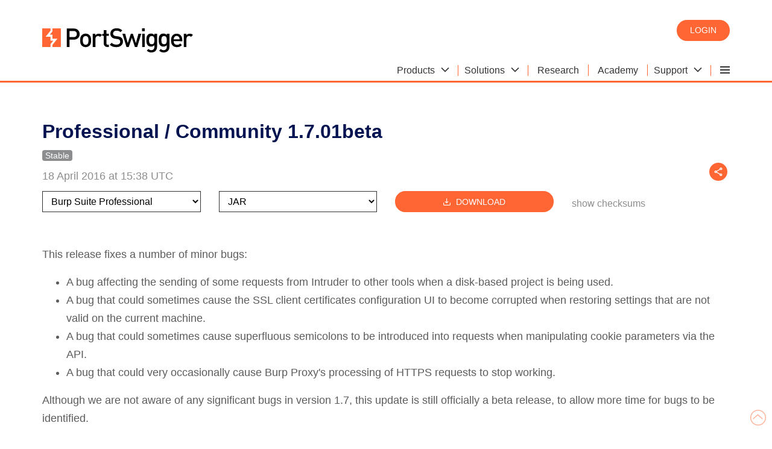

--- FILE ---
content_type: text/html; charset=utf-8
request_url: https://portswigger.net/burp/releases/professional-community-1-7-01beta
body_size: 27789
content:
<!DOCTYPE html>
<html>
    <head>
        <meta charset="utf-8">
        <meta content="IE=edge" http-equiv="X-UA-Compatible">
        <meta content="width=device-width, initial-scale=1" name="viewport">
        <title>Professional / Community 1.7.01beta | Releases</title>
        <meta name="description" content="This release fixes a number of minor bugs: A bug affecting the sending of some requests from Intruder to other tools when a disk-based project is being used. A bug that could sometimes cause the SSL c">
        
<!-- Twitter data -->
            <meta name="twitter:card" content="summary_large_image">
    <meta name="twitter:site" content="@Burp_Suite">
<meta name="twitter:title" content="Professional / Community 1.7.01beta">
    <meta name="twitter:description" content="This release fixes a number of minor bugs: A bug affecting the sending of some requests from Intruder to other tools when a disk-based project is being used. A bug that could sometimes cause the SSL c">
    <meta name="twitter:creator" content="@DafyddStuttard">
<meta name="twitter:image" content="https://portswigger.net/content/images/logos/portswigger-twittercardlogo.png">

<!-- Open Graph data -->
<meta property="og:title" content="Professional / Community 1.7.01beta" />
    <meta property="og:description" content="This release fixes a number of minor bugs: A bug affecting the sending of some requests from Intruder to other tools when a disk-based project is being used. A bug that could sometimes cause the SSL c">
<meta property="og:type" content="article" />
<meta property="og:url" content="https://portswigger.net/burp/releases/professional-community-1-7-01beta" />
<meta property="og:image" content="https://portswigger.net/content/images/logos/portswigger-twittercardlogo.png" />
    <meta property="og:site_name" content="Burp Suite Release Notes" />
    <meta property="article:published_time" content="2016-04-18T15:38:00" />

        <link rel="canonical" href="https://portswigger.net/burp/releases/professional-community-1-7-01beta"/>
        <link href="/content/images/logos/favicon.ico" rel="icon" type="image/x-icon"/>
        <link href="/content/images/logos/apple-touch-icon.png" rel="apple-touch-icon">
        <link href="/content/psreleases.css" rel="stylesheet" type="text/css">
        <link rel="preload" href="/content/fonts/ps-icons-small/ps-icons-small.woff?td2uot" as="font" crossorigin="anonymous">
<link rel="preload" href="/content/fonts/ps-main/ps-icons.woff?l1la2n" as="font" crossorigin="anonymous">
    </head>
    <body class="theme-">
        

<script nonce="BFSKIt3wTU2K+plEjjxjLHDyLBj5r+QW">
(function(window, document, dataLayerName, id) {
    window[dataLayerName]=window[dataLayerName]||[],window[dataLayerName].push({start:(new Date).getTime(),event:"stg.start"});
    var scripts=document.getElementsByTagName('script')[0],tags=document.createElement('script');
    var qP = [];
    dataLayerName !== "dataLayer" && qP.push("data_layer_name=" + dataLayerName), tags.nonce = "BFSKIt3wTU2K+plEjjxjLHDyLBj5r+QW";
var qPString=qP.length>0?("?"+qP.join("&")):"";
    tags.async=!0,tags.src="https://ps.containers.piwik.pro/"+id+".js"+qPString,
    scripts.parentNode.insertBefore(tags,scripts);
    !function(a,n,i){a[n]=a[n]||{};for(var c=0;c<i.length;c++)!function(i){a[n][i]=a[n][i]||{},a[n][i].api=a[n][i].api||function(){
    var a=[].slice.call(arguments,0);"string"==typeof a[0]&&window[dataLayerName].push({event:n+"."+i+":"+a[0],parameters:[].slice.call(arguments,1)})}}(i[c])}(window,"ppms",["tm","cm"]);
    })(window, document, 'dataLayer', '287552c2-4917-42e0-8982-ba994a2a73d7');
</script>
        


        <header class="page-header" id="top">
            <div class="container">
    <a class="logo" href="/"></a>
    <div class="header-right">
        <div class="login-buttons">
                <a class="button-orange-small" href="/users">Login</a>
        </div>
        

    <input type="checkbox" id="hamburger-mobile" class="hamburger-input-mobile">
    <input type="radio" id="hamburger-desktop" class="hamburger-input-desktop" name="mega-nav-input">
    <div class="hamburger-menu-mobile">
        <label class="hamburger-menu-label header-hidden" for="hamburger-mobile">
            <span class="hamburger-layers"></span>
        </label>
    </div>
    <div class="mega-nav">
        <input type="radio" id="mega-nav-close" class="mega-nav-input-close" name="mega-nav-input">
        <input type="radio" id="mega-nav-label-1" class="mega-nav-input-1" name="mega-nav-input">
        <input type="radio" id="mega-nav-label-2" class="mega-nav-input-2" name="mega-nav-input">
        <input type="radio" id="mega-nav-label-6" class="mega-nav-input-6" name="mega-nav-input">
        <input type="radio" id="mega-nav-label-7" class="mega-nav-input-7" name="mega-nav-input">

        <label for="mega-nav-close" class="mega-nav-close"></label>

        <label class="mega-nav-label mega-nav-label-1" for="mega-nav-label-1">
            <span class="mega-nav-text">Products</span>
            <span class="icon-arrow-head-down"></span>
        </label>
        <label class="mega-nav-label mega-nav-label-2" for="mega-nav-label-2">
            <span class="mega-nav-text">Solutions</span>
            <span class="icon-arrow-head-down"></span>
        </label>
        <a class="mega-nav-link" href="/research"><span class="mega-nav-text">Research</span></a>
        <a class="mega-nav-link" href="/web-security"><span class="mega-nav-text">Academy</span></a>
        <label class="mega-nav-label mega-nav-label-6" for="mega-nav-label-6">
            <span class="mega-nav-text">Support</span>
            <span class="icon-arrow-head-down"></span>
        </label>

        <label class="mega-nav-label mega-nav-label-7 header-hidden" for="mega-nav-label-7">
            <span class="mega-nav-text">Company</span>
            <span class="icon-arrow-head-down"></span>
        </label>
        <div class="hamburger-menu-desktop">
            <label class="hamburger-menu-label header-show" for="hamburger-desktop">
                <span class="hamburger-layers"></span>
            </label>
            <div>
                <a class="hamburger-menu-desktop-link hamburger-menu-desktop-link-1" href="/customers"><span class="mega-nav-text">Customers</span></a>
                <a class="hamburger-menu-desktop-link hamburger-menu-desktop-link-3" href="/about"><span class="mega-nav-text">About</span></a>
                <a class="hamburger-menu-desktop-link hamburger-menu-desktop-link-4" href="/blog"><span class="mega-nav-text">Blog</span></a>
                <a class="hamburger-menu-desktop-link hamburger-menu-desktop-link-5" href="/careers"><span class="mega-nav-text">Careers</span></a>
                <a class="hamburger-menu-desktop-link hamburger-menu-desktop-link-6" href="/legal"><span class="mega-nav-text">Legal</span></a>
                <a class="hamburger-menu-desktop-link hamburger-menu-desktop-link-7" href="/contact"><span class="mega-nav-text">Contact</span></a>
                <a class="hamburger-menu-desktop-link hamburger-menu-desktop-link-8" href="/support/reseller-faqs"><span class="mega-nav-text">Resellers</span></a>
            </div>
        </div>

        <a class="mega-nav-link header-hidden" href="/users/youraccount"><span class="mega-nav-text">My account</span></a>
        <a class="hamburger-menu-link hamburger-menu-link-1" href="/customers"><span class="mega-nav-text">Customers</span></a>
        <a class="hamburger-menu-link hamburger-menu-link-3" href="/about"><span class="mega-nav-text">About</span></a>
        <a class="hamburger-menu-link hamburger-menu-link-4" href="/blog"><span class="mega-nav-text">Blog</span></a>
        <a class="hamburger-menu-link hamburger-menu-link-5" href="/careers"><span class="mega-nav-text">Careers</span></a>
        <a class="hamburger-menu-link hamburger-menu-link-6" href="/legal"><span class="mega-nav-text">Legal</span></a>
        <a class="hamburger-menu-link hamburger-menu-link-7" href="/contact"><span class="mega-nav-text">Contact</span></a>
        <a class="hamburger-menu-link hamburger-menu-link-8" href="/support/reseller-faqs"><span class="mega-nav-text">Resellers</span></a>

        <div class="mega-nav-container">

            <div class="mega-nav-content mega-nav-content-1">
                <div class="section-white-medium-no-padding">
                    <div class="container-columns-66-percent-right">
                        <div>
                            <a href="/burp/enterprise" class="link-block-white">
                                <img src="/content/images/svg/icons/enterprise.svg" alt="Burp Suite DAST">
                                <span><strong>Burp Suite DAST</strong></span>
                                <span>The enterprise-enabled dynamic web vulnerability scanner.</span>
                            </a>

                            <a href="/burp/pro" class="link-block-white">
                                <img src="/content/images/svg/icons/professional.svg" alt="Burp Suite Professional">
                                <span><strong>Burp Suite Professional</strong></span>
                                <span>The world's #1 web penetration testing toolkit.</span>
                            </a>

                            <a href="/burp/communitydownload" class="link-block-white">
                                <img src="/content/images/svg/icons/community.svg" alt="Burp Suite Community Edition">
                                <span><strong>Burp Suite Community Edition</strong></span>
                                <span>The best manual tools to start web security testing.</span>
                            </a>

                            <a href="/burp" class="chevron-after">View all product editions</a>
                        </div>

                        <div>
                            <div class="container-cards-lists-white">
                                <a href="/burp/vulnerability-scanner">
                                    <p><strong>Burp Scanner</strong></p>
                                    <p>Burp Suite's web vulnerability scanner</p>
                                    <img src="/mega-nav/images/burp-suite-scanner.jpg" alt="Burp Suite's web vulnerability scanner'">
                                </a>
                            </div>

                        </div>


                    </div>
                </div>
            </div>

            <div class="mega-nav-content mega-nav-content-2">
                <div class="section-white-medium-no-padding">
                    <div class="container-columns-66-percent-right">
                        <div>
                            <div class="container-columns">
                                <a href="/solutions/attack-surface-visibility" class="link-block-white">
                                    <span><strong>Attack surface visibility</strong></span>
                                    <span>Improve security posture, prioritize manual testing, free up time.</span>
                                </a>
                                <a href="/solutions/ci-driven-scanning" class="link-block-white">
                                    <span><strong>CI-driven scanning</strong></span>
                                    <span>More proactive security - find and fix vulnerabilities earlier.</span>
                                </a>
                                <a href="/solutions" class="link-block-white">
                                    <span><strong>Application security testing</strong></span>
                                    <span>See how our software enables the world to secure the web.</span>
                                </a>
                                <a href="/solutions/devsecops" class="link-block-white">
                                    <span><strong>DevSecOps</strong></span>
                                    <span>Catch critical bugs; ship more secure software, more quickly.</span>
                                </a>

                                <a href="/solutions/penetration-testing" class="link-block-white">
                                    <span><strong>Penetration testing</strong></span>
                                    <span>Accelerate penetration testing - find more bugs, more quickly.</span>
                                </a>
                                <a href="/solutions/automated-security-testing" class="link-block-white">
                                    <span><strong>Automated scanning</strong></span>
                                    <span>Scale dynamic scanning. Reduce risk. Save time/money.</span>
                                </a>

                                <a href="/solutions/bug-bounty-hunting" class="link-block-white">
                                    <span><strong>Bug bounty hunting</strong></span>
                                    <span>Level up your hacking and earn more bug bounties.</span>
                                </a>
                                <a href="/solutions/compliance" class="link-block-white">
                                    <span><strong>Compliance</strong></span>
                                    <span>Enhance security monitoring to comply with confidence.</span>
                                </a>
                            </div>
                            <a href="/solutions" class="chevron-after">View all solutions</a>
                        </div>

                        <div>
                            <div class="container-cards-lists-white">
                                <a href="/burp/enterprise/resources/enterprise-edition-vs-professional">
                                    <p><strong>Product comparison</strong></p>
                                    <p>What's the difference between Pro and Enterprise Edition?</p>
                                    <img src="/mega-nav/images/burp-suite.jpg" alt="Burp Suite Professional vs Burp Suite Enterprise Edition">
                                </a>
                            </div>

                        </div>


                    </div>
                </div>
            </div>

            <div class="mega-nav-content mega-nav-content-6">
                <div class="section-white-medium-no-padding">
                    <div class="container-columns-66-percent-right">
                        <div>
                            <div class="container-columns">
                                <a href="/support" class="link-block-white">
                                    <span><strong>Support Center</strong></span>
                                    <span>Get help and advice from our experts on all things Burp.</span>
                                </a>
                                <a href="/burp/documentation" class="link-block-white">
                                    <span><strong>Documentation</strong></span>
                                    <span>Tutorials and guides for Burp Suite.</span>
                                </a>
                                <a href="/burp/documentation/desktop/getting-started" class="link-block-white">
                                    <span><strong>Get Started - Professional</strong></span>
                                    <span>Get started with Burp Suite Professional.</span>
                                </a>
                                <a href="/burp/documentation/enterprise/getting-started" class="link-block-white">
                                    <span><strong>Get Started - Enterprise</strong></span>
                                    <span>Get started with Burp Suite Enterprise Edition.</span>
                                </a>
                                <a href="https://forum.portswigger.net/" class="link-block-white">
                                    <span><strong>User Forum</strong></span>
                                    <span>Get your questions answered in the User Forum.</span>
                                </a>
                                <a href="/burp/releases" class="link-block-white">
                                    <span><strong>Downloads</strong></span>
                                    <span>Download the latest version of Burp Suite.</span>
                                </a>
                            </div>
                            <a href="/support" class="chevron-after">Visit the Support Center</a>
                        </div>

                        <div>
                            <div class="container-cards-lists-white">
                                <a href="/burp/releases">
                                    <p><strong>Downloads</strong></p>
                                    <p>Download the latest version of Burp Suite.</p>
                                    <img src="/mega-nav/images/latest-burp-suite-software-download.jpg" alt="The latest version of Burp Suite software for download">
                                </a>
                            </div>

                        </div>


                    </div>
                </div>
            </div>

        </div>

    </div>


    </div>
</div>
        </header>
        <div class="wrapper">
            

<input id="MediaId" name="MediaId" type="hidden" value="FD24EAF4C6D2A31977FDB3B4E4F14C25" />

<div class="section-full-width theme-white releases">
<h1 class="heading-2" id="title">Professional / Community 1.7.01beta</h1>
<div class="post-release-channels-list">
        <label class="label theme-grey-3 label theme-community-2">Stable</label>
    

<div class="share-right">
    <input id="share-button-right" type="checkbox">
    <ul class="share-right-ul">
        <li>
            <a href="https://twitter.com/share?url=https%3A%2F%2Fportswigger.net%2Fburp%2Freleases%2Fprofessional-community-1-7-01beta&text=Professional&#x2B;%2F&#x2B;Community&#x2B;1.7.01beta%20-%20%40PortSwiggerRes%0A" target="_blank">
                <span class="icon-twitter"></span>
            </a>
        </li>
        <li>
            <a href="https://api.whatsapp.com/send?text=https%3A%2F%2Fportswigger.net%2Fburp%2Freleases%2Fprofessional-community-1-7-01beta" target="_blank">
                <span class="icon-whatsapp"></span>
            </a>
        </li>
        <li>
            <a href="https://reddit.com/submit?url=https%3A%2F%2Fportswigger.net%2Fburp%2Freleases%2Fprofessional-community-1-7-01beta" target="_blank">
                <span class="icon-reddit-dark"></span>
            </a>
        </li>
        <li>
            <a href="https://www.linkedin.com/sharing/share-offsite?url=https%3A%2F%2Fportswigger.net%2Fburp%2Freleases%2Fprofessional-community-1-7-01beta" target="_blank">
                <span class="icon-linkedin"></span>
            </a>
        </li>
        <li>
            <a href="mailto:?subject=Professional&#x2B;%2F&#x2B;Community&#x2B;1.7.01beta&body=Professional&#x2B;%2F&#x2B;Community&#x2B;1.7.01beta%0A%0AThis&#x2B;release&#x2B;fixes&#x2B;a&#x2B;number&#x2B;of&#x2B;minor&#x2B;bugs%3A&#x2B;A&#x2B;bug&#x2B;affecting&#x2B;the&#x2B;sending&#x2B;of&#x2B;some&#x2B;requests&#x2B;from&#x2B;Intruder&#x2B;to&#x2B;other&#x2B;tools&#x2B;when&#x2B;a&#x2B;disk-based&#x2B;project&#x2B;is&#x2B;being&#x2B;used.&#x2B;A&#x2B;bug&#x2B;that&#x2B;could&#x2B;sometimes&#x2B;cause&#x2B;the&#x2B;SSL&#x2B;c%0A%0Ahttps://portswigger.net/burp/releases/professional-community-1-7-01beta">
                <span class="icon-email"></span>
            </a>
        </li>
        <li>
            <a href="/research/rss">
                <span class="icon-rss"></span>
            </a>
        </li>
    </ul>

    <label class="share-button" for="share-button-right">
        <span class="icon-share"></span>
    </label>
</div>

</div>
<p id="PostAdditionalInfo" class="heading-grey-3">
    18 April 2016 at 15:38 UTC
</p>
<div class="post-labels">
    

</div>
    <noscript>
        <ul class="flex-columns post-downloads" id="Builds">
                    <li><a download="release" href=/burp/releases/startdownload?product=pro&amp;version=1.7.01beta&amp;type=jar>Burp Suite Professional - Jar</a></li>
                    <li><a download="release" href=/burp/releases/startdownload?product=community&amp;version=1.7.01beta&amp;type=jar>Burp Suite Community Edition - Jar</a></li>
        </ul>
    </noscript>
    <div class="post-releases hidden">

        <form class="post-releases-container" action="/burp/releases/download" init-form autocomplete="off">

            <select class="post-selector product" name="product">
                        <option value=pro>Burp Suite Professional</option>
                        <option value=community>Burp Suite Community Edition</option>
            </select>

                    <select class="post-selector platform" id=platform-community name=platform-community>
                                <option md5Checksum=f645734ecd263ad713f024ca00fa0d15 productId=community sha256Checksum=f5bb8e45b3a0873c64c443e9bf68f8ec90e682a544e335571398da039e81ebcb value=Jar>JAR</option>
                    </select>
                    <select class="post-selector platform" id=platform-pro name=platform-pro>
                                <option md5Checksum=2d75c238f00906dc415f8cb115399317 productId=pro sha256Checksum=41fd0d33e0fce1d68c11100e6d1e73b85a97fd65a56c083b64411309ba39ac0f value=Jar>JAR</option>
                    </select>
            <button class="post-button button-orange-small" id="DownloadButton" data-defaultvalue="Download" data-loadingvalue="Downloading..." name="ActionType" switchtype type="button" value="Download" version="1.7.01beta">
                <span class="icon-get-app"></span>Download
            </button>
            <label class="post-link align-vertically-self-center" for="checksumsFlag" id="checksumLabel">
                <sup class="heading-grey-3">show checksums</sup>
            </label>
        </form>
    </div>
    <div class="post-machelp no-left-padding hidden" id="macHelpRow">
        <a href="/burp/documentation/desktop/getting-started/mac-installer">Which Mac installer do I need?</a>
    </div>
    <input class="hidden" id="checksumsFlag" type="checkbox">
    <div class="post-checksums no-left-padding" id="checksums">
        <div class="post-checksum flex-columns">
            <span id="sha256Label">SHA256: {SHA FROM OPTION GOES HERE}</span>
            <span id="md5Label">MD5: {MD5 FROM OPTION GOES HERE}</span>
        </div>
    </div>
<div class="section-full-width-medium-xx " id="content">
    <!-- Article Start -->
    <p>This release fixes a number of minor bugs:</p><ul><li>A bug affecting the sending of some requests from Intruder to other tools when a disk-based project is being used.</li><li>A bug that could sometimes cause the SSL client certificates configuration UI to become corrupted when restoring settings that are not valid on the current machine.</li><li>A bug that could sometimes cause superfluous semicolons to be introduced into requests when manipulating cookie parameters via the API.</li><li>A bug that could very occasionally cause Burp Proxy's processing of HTTPS requests to stop working.</li></ul><p>Although we are not aware of any significant bugs in version 1.7, this update is still officially a beta release, to allow more time for bugs to be identified.</p>
    <!-- Article End -->
</div>
<noscript>
    <div class="smallprint">
            <br/>
            <div>burpsuite_pro_v1.7.01beta.jar</div>
            <div>MD5: 2d75c238f00906dc415f8cb115399317</div>
            <div>SHA256: 41fd0d33e0fce1d68c11100e6d1e73b85a97fd65a56c083b64411309ba39ac0f</div>
            <br/>
            <div>burpsuite_free_v1.7.01beta.jar</div>
            <div>MD5: f645734ecd263ad713f024ca00fa0d15</div>
            <div>SHA256: f5bb8e45b3a0873c64c443e9bf68f8ec90e682a544e335571398da039e81ebcb</div>
    </div>
</noscript>
<div class="post-labels">
    

</div>
<div class="post-authorinfo">
    
</div>
<div class="container-columns">
    <div class="post-footer">

        <span>
            Usage of this software is subject to the
            <a class="post-licence" href="/burp/eula/pro" id="licence">licence agreement.</a>
        </span>
    </div>
    <div class="container-buttons-end">
        <a id="AllReleasesButton" class="chevron-after" href="/burp/releases">All releases</a>
    </div>
</div>
</div>
<div class="pop-up-alert hidden" id="alertBox">
    No valid licence found for download.
    <a href="/burp">Get one now</a>
</div>

<input id="CdnBaseUrl" name="CdnBaseUrl" type="hidden" value="https://portswigger.net">

<script src="/bundles/cms/releases/details.js?v=mXCBnF5l5-Xrl8pgmzEEvSflJL8" nonce="BFSKIt3wTU2K&#x2B;plEjjxjLHDyLBj5r&#x2B;QW"></script>
        </div>
            <footer class="wrapper">
        <div class="container">
            <div>
                <p>Burp Suite</p>
                <a href="/burp/vulnerability-scanner">Web vulnerability scanner</a>
                <a href="/burp">Burp Suite Editions</a>
                <a href="/burp/releases">Release Notes</a>
            </div>
            <div>
                <p>Vulnerabilities</p>
                <a href="/web-security/cross-site-scripting">Cross-site scripting (XSS)</a>
                <a href="/web-security/sql-injection">SQL injection</a>
                <a href="/web-security/csrf">Cross-site request forgery</a>
                <a href="/web-security/xxe">XML external entity injection</a>
                <a href="/web-security/file-path-traversal">Directory traversal</a>
                <a href="/web-security/ssrf">Server-side request forgery</a>
            </div>
            <div>
                <p>Customers</p>
                <a href="/organizations">Organizations</a>
                <a href="/testers">Testers</a>
                <a href="/developers">Developers</a>
            </div>
            <div>
                <p>Company</p>
                <a href="/about">About</a>
                <a href="/careers">Careers</a>
                <a href="/about/contact">Contact</a>
                <a href="/legal">Legal</a>
                <a href="/privacy">Privacy Notice</a>
            </div>
            <div>
                <p>Insights</p>
                <a href="/web-security">Web Security Academy</a>
                <a href="/blog">Blog</a>
                <a href="/research">Research</a>
            </div>
            <div>
                <a href="/"><img src="/content/images/logos/portswigger-logo.svg" alt="PortSwigger Logo" class="footer-logo"></a>
                <a class="button-outline-blue-small camelcase" href="https://twitter.com/Burp_Suite" rel="noreferrer"><span class="icon-twitter"></span>  Follow us</a>
                <p class="grey">&copy; 2026 PortSwigger Ltd.</p>
            </div>
        </div>
    </footer>
    <a href="#top" class="back-to-top"><svg xmlns="http://www.w3.org/2000/svg" width="26" height="26" viewBox="0 0 26 26"><polygon points="4.07 14.7 5.03 15.78 12.48 9.13 19.94 15.78 20.9 14.7 12.48 7.2 4.07 14.7" fill="#f63" /><path d="M13,0A13,13,0,1,0,26,13,13,13,0,0,0,13,0Zm0,24.56A11.56,11.56,0,1,1,24.56,13,11.58,11.58,0,0,1,13,24.56Z" fill="#f63" /></svg></a>

        
<script nonce="BFSKIt3wTU2K+plEjjxjLHDyLBj5r+QW" type="text/javascript">
    piAId = '1067743';
    piCId = '';
    piHostname = 'go.portswigger.net';

    (function () {
        function async_load() {
            var s = document.createElement('script');
            s.type = 'text/javascript';
            s.src = ('https:' == document.location.protocol ? 'https://' : 'http://') + piHostname + '/pd.js';
            var c = document.getElementsByTagName('script')[0];
            c.parentNode.insertBefore(s, c);
        }

        if (window.attachEvent) {
            window.attachEvent('onload', async_load);
        } else {
            window.addEventListener('load', async_load, false);
        }
    })();
</script>
    </body>
</html>

--- FILE ---
content_type: text/css
request_url: https://portswigger.net/content/psreleases.css
body_size: 38478
content:
@charset "UTF-8";.smallprint,.is-smallprint{font-size:13px;}.container-cards-white-medium-space-between .container-columns .text-right,.container-columns-line-vertical-separators .text-right{text-align:left!important;}@media only screen and (min-width:600px){.container-cards-white-medium-space-between .container-columns .text-right,.container-columns-line-vertical-separators .text-right{text-align:right!important;}}.btn-login{position:relative;z-index:5;}header.page-header{border-bottom:3px solid #f63;}header.page-header .container{display:flex;justify-content:space-between;align-items:center;min-height:113px;width:1140px;}header.page-header .logo{width:250px;height:54px;background:url(/content/images/logos/portswigger-logo.svg) no-repeat;}header.page-header .header-right{display:flex;align-items:flex-end;flex-direction:column;justify-content:space-between;text-align:right;min-height:113px;}header.page-header .header-right .login-buttons{min-height:80px;}header.page-header .header-right .login-buttons .logout{position:relative;top:7px;color:#f63;text-decoration:none;}@media screen and (max-width:1190px){header.page-header .container{padding:0 14px;width:100%;max-width:1140px;}}@media only screen and (max-width:600px){header.page-header .container{min-height:59px;width:100%;max-width:1140px;}header.page-header .logo{background:url(/content/images/logos/portswigger-logo-mobile.svg) no-repeat;height:39px;width:43px;}header.page-header .header-right{min-height:59px;display:flex;flex-direction:row;}header.page-header .header-right .login-buttons{min-height:45px;}header.page-header .header-right .login-buttons .logout{top:0;}header.page-header .header-right .login-buttons a{margin-bottom:12px;}}.wrapper-themed~footer,.wrapper-large~footer,.wrapper~footer{display:block;padding:0 0 2em 0;color:#333332;-webkit-font-smoothing:antialiased;-moz-osx-font-smoothing:grayscale;font-family:"Droid sans",Helvetica,Arial,sans-serif!important;overflow-wrap:break-word;border-top:3px solid #f63;}.wrapper-themed~footer .container,.wrapper-large~footer .container,.wrapper~footer .container{margin:auto;width:1140px;}@media screen and (max-width:1190px){.wrapper-themed~footer .container,.wrapper-large~footer .container,.wrapper~footer .container{padding:0 14px;width:100%;max-width:1140px;}}.wrapper-themed~footer .container>div,.wrapper-large~footer .container>div,.wrapper~footer .container>div{display:inline-block;width:16%;vertical-align:top;padding-top:2em;}@media only screen and (max-width:1200px){.wrapper-themed~footer .container>div,.wrapper-large~footer .container>div,.wrapper~footer .container>div{width:33%;min-width:176px;}}@media only screen and (max-width:712px){.wrapper-themed~footer .container>div,.wrapper-large~footer .container>div,.wrapper~footer .container>div{width:48%;min-width:130px;}}.wrapper-themed~footer .container:before,.wrapper-large~footer .container:before,.wrapper~footer .container:before{display:table;content:" ";}@media only screen and (max-width:398px){.wrapper-themed~footer div:last-child,.wrapper-large~footer div:last-child,.wrapper~footer div:last-child{display:block;}}.wrapper-themed~footer a,.wrapper-themed~footer p,.wrapper-large~footer a,.wrapper-large~footer p,.wrapper~footer a,.wrapper~footer p{display:block;font-size:13px;}.wrapper-themed~footer p,.wrapper-large~footer p,.wrapper~footer p{font-weight:bold;}.wrapper-themed~footer a,.wrapper-large~footer a,.wrapper~footer a{line-height:1.5;color:#333332;text-decoration:none;}.wrapper-themed~footer a:hover,.wrapper-large~footer a:hover,.wrapper~footer a:hover{text-decoration:underline;color:#e24920;}.wrapper-themed~footer .grey,.wrapper-large~footer .grey,.wrapper~footer .grey{color:#999998;}.wrapper-themed~footer .footer-logo,.wrapper-large~footer .footer-logo,.wrapper~footer .footer-logo{width:180px;}a.back-to-top{position:fixed;right:10px;bottom:10px;opacity:.5;z-index:999;}@media only screen and (max-width:991px){a.back-to-top.allow-for-pinned{bottom:55px;}}a.back-to-top:hover{opacity:1;text-decoration:none;transition:background-color .5s ease,color .5s ease;}.wrapper .widget-tile-container a,.wrapper .tile-container a{border-bottom:0;--section-link-color:#333332;color:var(--section-link-color);}.wrapper .widget-tile-container a:hover,.wrapper .tile-container a:hover{color:var(--section-link-color);}@keyframes blink-animation{to{opacity:0;}}.truncate{text-overflow:ellipsis;white-space:nowrap;overflow:hidden;}.theme-research .section-dark-blue-dotted-full-width-medium-content-width ol>li:before{content:counter(list-counter,decimal) ". ";counter-increment:list-counter;display:table-cell;text-align:right;word-break:normal;}.mobile-hidden{display:none;}@media only screen and (min-width:600px){.mobile-hidden{display:block;}}.tablet-hidden{display:none;}@media only screen and (min-width:768px){.tablet-hidden{display:block;}}.desktop-hidden{display:block;}@media only screen and (min-width:1140px){.desktop-hidden{display:none;}}.desktop-show{display:none;}@media only screen and (min-width:1140px){.desktop-show{display:block;}}.wrapper-large-medium-hidden{display:block;}@media only screen and (min-width:1240px){.wrapper-large-medium-hidden{display:none;}}.wrapper-large-medium-show{display:none;}@media only screen and (min-width:1240px){.wrapper-large-medium-show{display:block;}}.desktop-show-initial{display:none;}@media only screen and (min-width:1140px){.desktop-show-initial{display:initial;}}.tablet-show{display:block;}@media only screen and (min-width:768px){.tablet-show{display:none;}}.wrapper-large-show{display:none;}@media only screen and (min-width:1240px){.wrapper-large-show{display:block;}}.header-hidden{display:block;}@media only screen and (min-width:962px){.header-hidden{display:none;}}.header-show{display:none;}@media only screen and (min-width:962px){.header-show{display:block;}}.italic{font-style:italic;}blockquote,.blockquote{width:calc(100% - 80px);position:relative;margin-left:40px;margin-right:40px;text-align:justify;}blockquote:before,blockquote:after,.blockquote:before,.blockquote:after{color:#adadad;position:absolute;top:3px;}blockquote:before,.blockquote:before{content:url(/content/images/svg/ps-quote-open-grey.svg);left:-35px;width:24px;height:22px;}blockquote:after,.blockquote:after{content:url(/content/images/svg/ps-quote-close-grey.svg);right:-35px;width:24px;height:22px;}.tabs blockquote:before,.tabs blockquote:after,.tabs .blockquote:before,.tabs .blockquote:after{content:" ";}.wrapper .youtube-wrapper,.wrapper-themed .youtube-wrapper,.wrapper-large .youtube-wrapper{position:relative;padding-bottom:56.25%;height:0;}.youtube-wrapper iframe{position:absolute;top:0;left:0;width:100%;height:100%;border:0;}[class*=section-]:not([class*=-full-width]) .youtube-wrapper iframe{max-height:528px;}.wrapper .unstyled-list li{list-style:none;}.align-vertically-start{align-items:start;}.align-vertically-start td{vertical-align:top;}.align-vertically-center{align-items:center;}.align-vertically-end{align-items:end;}.align-vertically-self-center{display:flex;align-self:center;}.container-bordered>.align-vertically-self-center{display:flex;}.flex{display:flex;}.flex-end{justify-content:flex-end;}.text-right{text-align:right;}.text-right>p,.text-right>h1,.text-right>h2,.text-right>h3,.text-right>h4{text-align:right;}@media only screen and (min-width:1140px){.text-right-desktop{text-align:right;}}.text-left{text-align:left;}.text-left>p,.text-left>h1,.text-left>h2,.text-left>h3,.text-left>h4{text-align:left;}.text-center{text-align:center;}.text-center>p,.text-center>h1,.text-center>h2,.text-center>h3,.text-center>h4,.wrapper .text-center,.wrapper-large .text-center,.wrapper-themed .text-center{text-align:center;}.flex-horizontally-center{display:flex;justify-content:center;width:100%;}.flex-horizontally-center img,.wrapper-large .container-selfservice main>.section .flex-horizontally-center img,.wrapper-large .container-academy main>.section .flex-horizontally-center img,.wrapper-themed>.section .flex-horizontally-center img,.wrapper .flex-horizontally-center img{width:auto;}@media only screen and (min-width:1140px){.flex-horizontally-center img,.wrapper-large .container-selfservice main>.section .flex-horizontally-center img,.wrapper-large .container-academy main>.section .flex-horizontally-center img,.wrapper-themed>.section .flex-horizontally-center img,.wrapper .flex-horizontally-center img{width:auto;}}.wrapper .no-border,.wrapper-large .no-border,.wrapper-themed .no-border,.no-border{border-bottom:0;}.float-right{float:right;}.price{font-size:60px;font-weight:bold;}.hero .price{font-size:80px;}.theme-research .stylised-indent{border-left:5px solid #fbfbfb;}.wrapper-large .container-selfservice main>.section .fit-content,.fit-content{width:fit-content;}.vertical-space-between{flex-direction:column;display:flex;justify-content:space-between;}figure figcaption{font-size:14px;line-height:24px;font-style:italic;}figure figcaption strong{color:#001350;}.wrapper-large figure figcaption a,figure figcaption a{display:inline;font-size:14px;line-height:24px;}.wrapper-large figure figcaption a:hover,figure figcaption a:hover{color:#f63;}.rounded-dropshadow img{box-shadow:1px 8px 6px 2px #cccedc;border-radius:10px;border:1px solid #cccedc;overflow:hidden;}.wrapper-large .container-selfservice main>.section .rounded-dropshadow img{max-width:100%;}header.page-header .header-right .login-buttons .logout{position:relative;top:0;}code,kbd,pre,samp,.code-box,.InlineCode,.code,.Code,.codeextract{font-family:Courier,monospace;}.code-scrollable{overflow-x:auto;white-space:pre;}ol .code-scrollable,ul .code-scrollable{display:block;}.code-box,code{border-radius:7px;padding:5px 20px;border:1px solid #eaeaea;display:inline-block;width:100%;word-break:break-word;font-size:18px;line-height:28px;background-color:var(--background-code-color);}.code-box+div,code+div{margin-top:30px;}.code-box+.code-box,.section-full-width>.code-box+.code-box,.code-box+code,.section-full-width>.code-box+code,code+.code-box,.section-full-width>code+.code-box,code+code,.section-full-width>code+code{margin-top:30px;}.theme-grey-1 .code-box,.theme-grey-1 code{color:#333332;}.theme-blog .code-box,.theme-blog code{white-space:pre-wrap;}@media only screen and (min-width:768px){.wrapper-themed .section .code-box,.wrapper-themed .section code{width:calc(100% - 80px);}}@media only screen and (min-width:768px){.wrapper-large>.container-selfservice main .section>.code-box,.wrapper-large>.container-academy main .section>.code-box,.wrapper-large>.container-selfservice main .section>code,.wrapper-large>.container-academy main .section>code{width:100%;}}.code-box .white,code .white{color:#fff;}.code-box .black,code .black{color:#000;}.code-box .charcoal,code .charcoal{color:#333332;}.code-box .charcoal-bg,code .charcoal-bg{color:#fff;}.code-box .light-charcoal,code .light-charcoal{color:#4c5054;}.code-box .light-charcoal-bg,code .light-charcoal-bg{color:#fff;}.code-box .orange,code .orange{color:#f63;}.code-box .secondary-orange,code .secondary-orange{color:#fd592e;}.code-box .dark-orange,code .dark-orange{color:#e24920;}.code-box .grey,code .grey{color:#999998;}.code-box .light-grey,code .light-grey{color:#b3b3b3;}.code-box .x-light-grey,code .x-light-grey{color:#ebf0f2;}.code-box .green,code .green{color:#159c80;}.code-box .green-bg,code .green-bg{color:#b3b3b3;}.code-box .light-green,code .light-green{color:#70d16d;}.code-box .yellow,code .yellow{color:#ffaf10;}.code-box .navyblue,code .navyblue{color:#324d5c;}.code-box .secondary-navyblue,code .secondary-navyblue{color:#115f82;}.code-box .blue,code .blue{color:#00acee;}.code-box .blue-bg,code .blue-bg{color:#b3b3b3;}.code-box .red,code .red{color:#d60000;}.wrapper .code-box a,.wrapper code a{border-bottom:0;}.code-box{white-space:pre-wrap;}.theme-research code,.theme-research .editableelement code{background-color:#fff;display:block;border-radius:7px;color:#333332;white-space:pre-wrap;}.theme-research code a,.theme-research .editableelement code a{color:#f32a4c;text-decoration:none;}.theme-research code a:hover,.theme-research .editableelement code a:hover{color:#333332;}.theme-research a code,.theme-research p code,.theme-research h1 code,.theme-research h2 code,.theme-research h3 code,.theme-research h4 code,.theme-research h5 code,.theme-research h6 code,.theme-research li code,.theme-research td code,.theme-research .codeextract,.theme-research .editableelement a code,.theme-research .editableelement p code,.theme-research .editableelement h1 code,.theme-research .editableelement h2 code,.theme-research .editableelement h3 code,.theme-research .editableelement h4 code,.theme-research .editableelement h5 code,.theme-research .editableelement h6 code,.theme-research .editableelement li code,.theme-research .editableelement td code,.theme-research .editableelement .codeextract{background-color:#1a2461;color:#fff;white-space:normal;padding:5px;border:0;display:inline;font-weight:normal;border-radius:0;}.theme-research a code a:hover,.theme-research p code a:hover,.theme-research h1 code a:hover,.theme-research h2 code a:hover,.theme-research h3 code a:hover,.theme-research h4 code a:hover,.theme-research h5 code a:hover,.theme-research h6 code a:hover,.theme-research li code a:hover,.theme-research td code a:hover,.theme-research .codeextract a:hover,.theme-research .editableelement a code a:hover,.theme-research .editableelement p code a:hover,.theme-research .editableelement h1 code a:hover,.theme-research .editableelement h2 code a:hover,.theme-research .editableelement h3 code a:hover,.theme-research .editableelement h4 code a:hover,.theme-research .editableelement h5 code a:hover,.theme-research .editableelement h6 code a:hover,.theme-research .editableelement li code a:hover,.theme-research .editableelement td code a:hover,.theme-research .editableelement .codeextract a:hover{color:#f63;}.theme-research .codeextract,.theme-research .editableelement .codeextract{word-break:break-all;}.theme-research .code,.theme-research .editableelement .code{background-color:#1a2461;}.theme-research .code-indent,.theme-research .editableelement .code-indent{display:block;}.theme-research .section>span,.theme-research .editableelement .section>span{color:var(--section-text-color);font-size:18px;line-height:30px;}pre,a code,p code,h1 code,h2 code,h3 code,h4 code,h5 code,h6 code,li code,td code{white-space:normal;padding:5px;border:0;display:inline;font-weight:normal;}.code-indent{display:block;}video{width:100%;border:1px #adadad solid;display:block;}.wrapper video+*{margin-top:30px;}video.is-thumbnail{width:400px;}.wrapper .hidden,.hidden{display:none;}.wrapper .cta a{display:initial;text-decoration:none;}.wrapper [class*=section-] .camelcase,.wrapper [class*=section] .camelcase,.container .camelcase,.wrapper [class*=section-] a.camelcase,.wrapper [class*=section] a.camelcase,.container a.camelcase{text-transform:none;}.blueCode{color:#3b7b98;}.orangeCode{color:#c74416;}.greenCode{color:#007255;}.orangeHighlighter{color:#fff;background-color:#ee6f43;}.yellowHighlighter{background-color:#fffd54;}.theme-research .tg-wrap,.wrapper .tg-wrap,.wrapper-themed .tg-wrap,.wrapper-large .tg-wrap,.tg-wrap{display:block;}.theme-research .tg-wrap .tg-http1A,.theme-research .tg-wrap .tg-http1B,.theme-research .tg-wrap .tg-http2name,.theme-research .tg-wrap .tg-http2value,.theme-research .tg-wrap .tg-http2theader,.theme-research .tg-wrap .tg-http2response,.theme-research .tg-wrap .tg-req1,.theme-research .tg-wrap .tg-req2,.theme-research .tg-wrap .tg-req3,.theme-research .tg-wrap .tg-req4,.theme-research .tg-wrap .tg-reqBlank,.theme-research .tg-wrap .tg-reqSpace,.wrapper .tg-wrap .tg-http1A,.wrapper .tg-wrap .tg-http1B,.wrapper .tg-wrap .tg-http2name,.wrapper .tg-wrap .tg-http2value,.wrapper .tg-wrap .tg-http2theader,.wrapper .tg-wrap .tg-http2response,.wrapper .tg-wrap .tg-req1,.wrapper .tg-wrap .tg-req2,.wrapper .tg-wrap .tg-req3,.wrapper .tg-wrap .tg-req4,.wrapper .tg-wrap .tg-reqBlank,.wrapper .tg-wrap .tg-reqSpace,.wrapper-themed .tg-wrap .tg-http1A,.wrapper-themed .tg-wrap .tg-http1B,.wrapper-themed .tg-wrap .tg-http2name,.wrapper-themed .tg-wrap .tg-http2value,.wrapper-themed .tg-wrap .tg-http2theader,.wrapper-themed .tg-wrap .tg-http2response,.wrapper-themed .tg-wrap .tg-req1,.wrapper-themed .tg-wrap .tg-req2,.wrapper-themed .tg-wrap .tg-req3,.wrapper-themed .tg-wrap .tg-req4,.wrapper-themed .tg-wrap .tg-reqBlank,.wrapper-themed .tg-wrap .tg-reqSpace,.wrapper-large .tg-wrap .tg-http1A,.wrapper-large .tg-wrap .tg-http1B,.wrapper-large .tg-wrap .tg-http2name,.wrapper-large .tg-wrap .tg-http2value,.wrapper-large .tg-wrap .tg-http2theader,.wrapper-large .tg-wrap .tg-http2response,.wrapper-large .tg-wrap .tg-req1,.wrapper-large .tg-wrap .tg-req2,.wrapper-large .tg-wrap .tg-req3,.wrapper-large .tg-wrap .tg-req4,.wrapper-large .tg-wrap .tg-reqBlank,.wrapper-large .tg-wrap .tg-reqSpace,.tg-wrap .tg-http1A,.tg-wrap .tg-http1B,.tg-wrap .tg-http2name,.tg-wrap .tg-http2value,.tg-wrap .tg-http2theader,.tg-wrap .tg-http2response,.tg-wrap .tg-req1,.tg-wrap .tg-req2,.tg-wrap .tg-req3,.tg-wrap .tg-req4,.tg-wrap .tg-reqBlank,.tg-wrap .tg-reqSpace{font-family:Courier,monospace,sans-serif;}.theme-research .tg-wrap .tg,.wrapper .tg-wrap .tg,.wrapper-themed .tg-wrap .tg,.wrapper-large .tg-wrap .tg,.tg-wrap .tg{border-collapse:collapse;border-spacing:0;}.theme-research .tg-wrap .tg td,.wrapper .tg-wrap .tg td,.wrapper-themed .tg-wrap .tg td,.wrapper-large .tg-wrap .tg td,.tg-wrap .tg td{border-style:solid;border-width:1px;overflow:hidden;word-break:normal;color:#001350;border-color:transparent;}.theme-research .tg-wrap .tg th,.wrapper .tg-wrap .tg th,.wrapper-themed .tg-wrap .tg th,.wrapper-large .tg-wrap .tg th,.tg-wrap .tg th{border-color:#fff;border-style:solid;border-width:1px;font-family:Courier,monospace,sans-serif;font-weight:normal;overflow:hidden;word-break:normal;}.theme-research .tg-wrap .tg .tg-http1A,.wrapper .tg-wrap .tg .tg-http1A,.wrapper-themed .tg-wrap .tg .tg-http1A,.wrapper-large .tg-wrap .tg .tg-http1A,.tg-wrap .tg .tg-http1A{background-color:#ecf0f2;border-color:#fff;text-align:left;vertical-align:top;}.theme-research .tg-wrap .tg .tg-http1B,.wrapper .tg-wrap .tg .tg-http1B,.wrapper-themed .tg-wrap .tg .tg-http1B,.wrapper-large .tg-wrap .tg .tg-http1B,.tg-wrap .tg .tg-http1B{background-color:#fefbf1;border-color:#fff;text-align:left;vertical-align:top;}.theme-research .tg-wrap .tg .tg-http2name,.wrapper .tg-wrap .tg .tg-http2name,.wrapper-themed .tg-wrap .tg .tg-http2name,.wrapper-large .tg-wrap .tg .tg-http2name,.tg-wrap .tg .tg-http2name{background-color:#edf0f2;border-color:#fff;text-align:right;vertical-align:top;}.theme-research .tg-wrap .tg .tg-http2value,.wrapper .tg-wrap .tg .tg-http2value,.wrapper-themed .tg-wrap .tg .tg-http2value,.wrapper-large .tg-wrap .tg .tg-http2value,.tg-wrap .tg .tg-http2value{background-color:#fdf4f1;border-color:#fff;text-align:left;vertical-align:top;}.theme-research .tg-wrap .tg .tg-http2theader,.wrapper .tg-wrap .tg .tg-http2theader,.wrapper-themed .tg-wrap .tg .tg-http2theader,.wrapper-large .tg-wrap .tg .tg-http2theader,.tg-wrap .tg .tg-http2theader{color:#000;vertical-align:top;text-align:center;}.theme-research .tg-wrap .tg .tg-http2response,.wrapper .tg-wrap .tg .tg-http2response,.wrapper-themed .tg-wrap .tg .tg-http2response,.wrapper-large .tg-wrap .tg .tg-http2response,.tg-wrap .tg .tg-http2response{background-color:#e1ebe6;border-color:#fff;text-align:left;vertical-align:top;}.theme-research .tg-wrap .tg .tg-req1,.wrapper .tg-wrap .tg .tg-req1,.wrapper-themed .tg-wrap .tg .tg-req1,.wrapper-large .tg-wrap .tg .tg-req1,.tg-wrap .tg .tg-req1{background-color:#699bd0;border-color:#699bd0;font-size:24px;text-align:center;vertical-align:top;color:#fff;height:32px;min-width:80px;}.theme-research .tg-wrap .tg .tg-req2,.wrapper .tg-wrap .tg .tg-req2,.wrapper-themed .tg-wrap .tg .tg-req2,.wrapper-large .tg-wrap .tg .tg-req2,.tg-wrap .tg .tg-req2{background-color:#ee6f43;border-color:#ee6f43;font-size:24px;text-align:center;vertical-align:top;color:#fff;height:32px;min-width:80px;}.theme-research .tg-wrap .tg .tg-req3,.wrapper .tg-wrap .tg .tg-req3,.wrapper-themed .tg-wrap .tg .tg-req3,.wrapper-large .tg-wrap .tg .tg-req3,.tg-wrap .tg .tg-req3{background-color:#5ba995;border-color:#5ba995;font-size:24px;text-align:center;vertical-align:top;color:#fff;height:32px;min-width:80px;}.theme-research .tg-wrap .tg .tg-req4,.wrapper .tg-wrap .tg .tg-req4,.wrapper-themed .tg-wrap .tg .tg-req4,.wrapper-large .tg-wrap .tg .tg-req4,.tg-wrap .tg .tg-req4{background-color:#4b7a95;border-color:#4b7a95;font-size:24px;text-align:center;vertical-align:top;color:#fff;height:32px;min-width:80px;}.theme-research .tg-wrap .tg .tg-reqBlank,.wrapper .tg-wrap .tg .tg-reqBlank,.wrapper-themed .tg-wrap .tg .tg-reqBlank,.wrapper-large .tg-wrap .tg .tg-reqBlank,.tg-wrap .tg .tg-reqBlank{background-color:initial;font-size:24px;text-align:center;vertical-align:top;height:32px;width:16px;}.theme-research .tg-wrap .tg .tg-reqSpace,.wrapper .tg-wrap .tg .tg-reqSpace,.wrapper-themed .tg-wrap .tg .tg-reqSpace,.wrapper-large .tg-wrap .tg .tg-reqSpace,.tg-wrap .tg .tg-reqSpace{background-color:initial;font-size:24px;text-align:center;vertical-align:top;height:8px;width:16px;}@media screen and (max-width:767px){.theme-research .tg-wrap .tg col,.wrapper .tg-wrap .tg col,.wrapper-themed .tg-wrap .tg col,.wrapper-large .tg-wrap .tg col,.tg-wrap .tg col{width:auto;}.theme-research .tg-wrap .tg-wrap,.wrapper .tg-wrap .tg-wrap,.wrapper-themed .tg-wrap .tg-wrap,.wrapper-large .tg-wrap .tg-wrap,.tg-wrap .tg-wrap{overflow-x:auto;-webkit-overflow-scrolling:touch;}}.pre-wrap{white-space:pre-wrap;word-break:break-word;}.no-min-height{min-height:inherit;}.wrapper .no-min-height{min-height:inherit;}.input-medium{appearance:none;border-radius:50%;width:28px;height:28px;border:1px solid #999998;transition:.1s all linear;background-color:#fff;}.input-medium:checked{border:5px solid #fff;outline:1px solid #0075ff;background-color:#0075ff;}.wrapper .input-medium+p,.wrapper .input-medium+label{display:block;font-size:22px;margin-top:4px;padding-left:10px;}.text-input-medium{height:35px;font-size:18px;}.form-select,.form-select-80{text-overflow:ellipsis;white-space:nowrap;overflow:hidden;border:1px solid #cbd0d1;width:100%;height:35px;padding:0 0 0 10px;margin:0;font-size:16px;}.form-select-80{max-width:80px;flex-basis:max-content;}.option-disabled{color:#cbd0d1;}input[type=text].form-input,.form-input{width:100%;}.border-inner{position:relative;padding-left:15px;}.border-inner+.border-inner::before{content:" ";position:absolute;left:6px;height:100%;border-left:1px solid #cbd0d1;}.no-wrap{white-space:nowrap;}.no-margin-top{margin-top:0;}.wrapper .no-margin-top{margin-top:0;}.margin-top-micro{margin-top:8px;}.wrapper .margin-top-micro{margin-top:8px;}.margin-top-tiny{margin-top:10px;}.wrapper .margin-top-tiny{margin-top:10px;}.margin-top-small{margin-top:20px;}.wrapper .margin-top-small{margin-top:20px;}.margin-top-medium{margin-top:30px;}.wrapper .margin-top-medium{margin-top:30px;}.margin-top-large{margin-top:50px;}.wrapper .margin-top-large{margin-top:50px;}.margin-left-large{margin-left:80px;}.section-full-width>.margin-left-large{margin-left:80px;}.margin-right-large{margin-right:80px;}.section-full-width>.margin-right-large{margin-right:80px;}.margin-right-small,.margin-small-right{margin-right:20px;}.margin-left-small,.margin-small-left{margin-left:20px;}.margin-right-tiny,.margin-tiny-right{margin-right:10px;}.margin-left-tiny,.margin-tiny-left{margin-left:10px;}.no-margin-bottom{margin-bottom:0;}.wrapper .no-margin-bottom{margin-bottom:0;}.margin-bottom-micro{margin-bottom:8px;}.wrapper .margin-bottom-micro{margin-bottom:8px;}.margin-bottom-tiny{margin-bottom:10px;}.wrapper .margin-bottom-tiny{margin-bottom:10px;}.margin-bottom-small{margin-bottom:20px;}.wrapper .margin-bottom-small{margin-bottom:20px;}.margin-bottom-medium{margin-bottom:30px;}.wrapper .margin-bottom-medium{margin-bottom:30px;}.margin-bottom-large{margin-bottom:50px;}.wrapper .margin-bottom-large{margin-bottom:50px;}.no-padding-bottom{padding-bottom:0;}.wrapper .no-padding-bottom{padding-bottom:0;}.no-padding-left{padding-left:0;}.wrapper .no-padding-left{padding-left:0;}.no-padding-right{padding-right:0;}.wrapper .no-padding-right{padding-right:0;}.no-padding-top{padding-top:0;}.wrapper .no-padding-top{padding-top:0;}.padding-top-tiny{padding-top:10px;}.wrapper .padding-top-tiny{padding-top:10px;}.padding-top-small{padding-top:20px;}.wrapper .padding-top-small{padding-top:20px;}.padding-top-medium{padding-top:30px;}.wrapper .padding-top-medium{padding-top:30px;}.padding-bottom-tiny{padding-bottom:10px;}.wrapper .padding-bottom-tiny{padding-bottom:10px;}.padding-bottom-small{padding-bottom:20px;}.wrapper .padding-bottom-small{padding-bottom:20px;}.padding-bottom-medium{padding-bottom:30px;}.wrapper .padding-bottom-medium{padding-bottom:30px;}.border-radius{border-radius:7px;}.gradient-theme{background:linear-gradient(0deg,var(--background-gradient-from) 0%,var(--background-gradient-to) 100%);}.gradient-theme-90{background:linear-gradient(90deg,var(--background-gradient-from) 0%,var(--background-gradient-to) 100%);}.no-gap,div.no-gap{gap:0;}.wrapper .no-gap,.wrapper div.no-gap{gap:0;}*,*:before,*:after{box-sizing:border-box;}body{margin:0;overflow-x:hidden;font-family:"Arial",Courier,sans-serif;}fieldset{border:0;}li{list-style:none;}ol li{list-style:decimal;}ul.is-list-fancy li,ul.burp-list li,ul.is-burplist li{background-image:none;}.bold,.strong{font-weight:bold;}.standfirst,.italic{font-style:italic;}.strikethrough{text-decoration:line-through;}.wrapper .super{vertical-align:super;font-size:12px;}.theme-research .section-dark-blue-dotted-full-width-medium-content-width ol li{display:flex;}.theme-research .section-dark-blue-dotted-full-width-medium-content-width ol li ul li{display:flex;}.theme-research .section-dark-blue-dotted-full-width-medium-content-width ul li ol{position:relative;left:30px;}.label,.label-lab-level-passed,.label-lab-level-ready,.label-lab-level-expert,.label-lab-level-practitioner,.label-lab-level-apprentice,.label-lab-level-newbie,.label-teal-small,.label-light-red-small,.label-purple-small,.label-light-purple-small,.label-light-blue-small,.label-light-green-small,.label-dastardly-small,.label-grey-small{border:1px solid transparent;border-radius:4px;font-size:14px;font-weight:normal;color:var(--label-text-color);padding:0 4px;}.theme-research .label,.theme-research .label-lab-level-passed,.theme-research .label-lab-level-ready,.theme-research .label-lab-level-expert,.theme-research .label-lab-level-practitioner,.theme-research .label-lab-level-apprentice,.theme-research .label-lab-level-newbie,.theme-research .label-teal-small,.theme-research .label-light-red-small,.theme-research .label-purple-small,.theme-research .label-light-purple-small,.theme-research .label-light-blue-small,.theme-research .label-light-green-small,.theme-research .label-dastardly-small,.theme-research .label-grey-small{color:#333332;}.label-edition,.label-deployment{display:inline-flex;justify-content:flex-start;align-items:center;width:fit-content;height:26px;border:1px solid transparent;border-radius:4px;font-size:14px;color:var(--label-text-color);padding:12px 4px;font-weight:bold;line-height:16px;}.heading-1 .label-lab-level-passed,.heading-1 .label-lab-level-ready,.heading-1 .label-lab-level-expert,.heading-1 .label-lab-level-practitioner,.heading-1 .label-lab-level-apprentice,.heading-1 .label-lab-level-newbie,.heading-1 .label-teal-small,.heading-1 .label-light-red-small,.heading-1 .label-purple-small,.heading-1 .label-light-purple-small,.heading-1 .label-light-blue-small,.heading-1 .label-light-green-small,.heading-1 .label-dastardly-small,.heading-1 .label-grey-small,.heading-2 .label-lab-level-passed,.noscript-lateststories .label-lab-level-passed,.heading-2 .label-lab-level-ready,.noscript-lateststories .label-lab-level-ready,.heading-2 .label-lab-level-expert,.noscript-lateststories .label-lab-level-expert,.heading-2 .label-lab-level-practitioner,.noscript-lateststories .label-lab-level-practitioner,.heading-2 .label-lab-level-apprentice,.noscript-lateststories .label-lab-level-apprentice,.heading-2 .label-lab-level-newbie,.noscript-lateststories .label-lab-level-newbie,.heading-2 .label-teal-small,.noscript-lateststories .label-teal-small,.heading-2 .label-light-red-small,.noscript-lateststories .label-light-red-small,.heading-2 .label-purple-small,.noscript-lateststories .label-purple-small,.heading-2 .label-light-purple-small,.noscript-lateststories .label-light-purple-small,.heading-2 .label-light-blue-small,.noscript-lateststories .label-light-blue-small,.heading-2 .label-light-green-small,.noscript-lateststories .label-light-green-small,.heading-2 .label-dastardly-small,.noscript-lateststories .label-dastardly-small,.heading-2 .label-grey-small,.noscript-lateststories .label-grey-small,.heading-3 .label-lab-level-passed,.heading-3 .label-lab-level-ready,.heading-3 .label-lab-level-expert,.heading-3 .label-lab-level-practitioner,.heading-3 .label-lab-level-apprentice,.heading-3 .label-lab-level-newbie,.heading-3 .label-teal-small,.heading-3 .label-light-red-small,.heading-3 .label-purple-small,.heading-3 .label-light-purple-small,.heading-3 .label-light-blue-small,.heading-3 .label-light-green-small,.heading-3 .label-dastardly-small,.heading-3 .label-grey-small,.heading-4 .label-lab-level-passed,.heading-4 .label-lab-level-ready,.heading-4 .label-lab-level-expert,.heading-4 .label-lab-level-practitioner,.heading-4 .label-lab-level-apprentice,.heading-4 .label-lab-level-newbie,.heading-4 .label-teal-small,.heading-4 .label-light-red-small,.heading-4 .label-purple-small,.heading-4 .label-light-purple-small,.heading-4 .label-light-blue-small,.heading-4 .label-light-green-small,.heading-4 .label-dastardly-small,.heading-4 .label-grey-small,.heading-5 .label-lab-level-passed,.heading-5 .label-lab-level-ready,.heading-5 .label-lab-level-expert,.heading-5 .label-lab-level-practitioner,.heading-5 .label-lab-level-apprentice,.heading-5 .label-lab-level-newbie,.heading-5 .label-teal-small,.heading-5 .label-light-red-small,.heading-5 .label-purple-small,.heading-5 .label-light-purple-small,.heading-5 .label-light-blue-small,.heading-5 .label-light-green-small,.heading-5 .label-dastardly-small,.heading-5 .label-grey-small{font-size:18px;padding:5px;line-height:18px;margin-right:10px;}.label,.label-edition,.label-deployment{background-color:var(--background-color);}p .label+.label,p .label+.label-edition,p .label+.label-deployment,p .label-edition+.label,p .label-edition+.label-edition,p .label-edition+.label-deployment,p .label-deployment+.label,p .label-deployment+.label-edition,p .label-deployment+.label-deployment{margin-left:5px;}.label-deployment{color:#333332;background-color:#bfe4ff;padding:2px 4px;}.label-deployment img{margin-right:5px;width:18px;height:18px;}.label-grey-small{background-color:#8c8d8e;}.label-light-green-small,.label-dastardly-small{background-color:#39d50c;}.label-light-blue-small{background-color:#4cc1ff;}.label-light-purple-small{background-color:#cccce0;}.label-purple-small{background-color:#d112fe;}.label-light-red-small{background-color:#f32a4c;}.label-teal-small{background-color:#bfe8ed;}.label-twitter{display:flex;align-items:center;}.label-twitter>a{font-size:16px;margin-left:10px;border-bottom:1px solid transparent;}.label-twitter>a:hover{border-bottom:1px solid currentColor;}.label-lab-level-newbie{background-color:#8c8d8e;border-color:#8c8d8e;color:#333332;}.label-lab-level-apprentice{background-color:#39d50c;border-color:#39d50c;color:#333332;}.label-lab-level-practitioner{background-color:#7fc9ff;border-color:#7fc9ff;color:#333332;}.label-lab-level-expert{background-color:#d112fe;border-color:#d112fe;color:#333332;}.label-lab-level-ready{background-color:#5b4fff;border-color:#5b4fff;color:#fff;}.label-lab-level-passed{background-color:#f63;border-color:#f63;color:#fff;}.wrapper .label-rounded-outline-white,.wrapper .label-rounded-outline-grey-4{border-radius:16px;padding:6px 16px;color:#fff;min-width:120px;text-align:center;margin-top:10px;margin-right:20px;}.wrapper .label-rounded-outline-white:last-child,.wrapper .label-rounded-outline-grey-4:last-child{margin-right:0;}.wrapper .label-rounded-outline-white:hover,.wrapper .label-rounded-outline-grey-4:hover{background-color:#fff;color:#001350;}.wrapper .label-rounded-outline-white{color:#fff;border:2px solid #fff;}.wrapper .label-rounded-outline-white:hover{background-color:#fff;color:#001350;}.wrapper .label-rounded-outline-grey-4{color:#cbd0d1;border:2px solid #cbd0d1;}.wrapper .label-rounded-outline-grey-4:hover{background-color:#cbd0d1;color:#fff;}.label-container{align-items:center;background-color:#f7f9fd;border-radius:8px;display:flex;gap:20px;padding:20px;}.label-container .label-description{color:#333332;font-size:16px;font-style:normal;font-weight:400;line-height:20px;margin:0;padding:0;}@font-face{font-family:"ps-icons";src:url("/content/fonts/ps-main/ps-icons.woff?l1la2n") format("woff"),url("/content/fonts/ps-main/ps-icons.svg?l1la2n#ps-icons") format("svg");font-weight:normal;font-style:normal;font-display:block;}[class^=icon-],[class*=" icon-"]{font-family:"ps-icons";speak:none;font-style:normal;font-weight:normal;font-variant:normal;text-transform:none;line-height:1;-webkit-font-smoothing:antialiased;-moz-osx-font-smoothing:grayscale;}.charm-wrapper .icon-people::before,.component-layout .icon-people::before,.section-blue-40-full-width-medium-large .icon-people::before,.component-library-wrapper .icon-people::before,.wrapper .icon-people::before,.wrapper-themed .icon-people::before,.wrapper-large .icon-people::before,.page-header .icon-people::before,.navigation-top .icon-people::before,.mega-nav .icon-people::before{content:"";}.charm-wrapper .icon-minus::before,.component-layout .icon-minus::before,.section-blue-40-full-width-medium-large .icon-minus::before,.component-library-wrapper .icon-minus::before,.wrapper .icon-minus::before,.wrapper-themed .icon-minus::before,.wrapper-large .icon-minus::before,.page-header .icon-minus::before,.navigation-top .icon-minus::before,.mega-nav .icon-minus::before{content:"";}.charm-wrapper .icon-npc::before,.component-layout .icon-npc::before,.section-blue-40-full-width-medium-large .icon-npc::before,.component-library-wrapper .icon-npc::before,.wrapper .icon-npc::before,.wrapper-themed .icon-npc::before,.wrapper-large .icon-npc::before,.page-header .icon-npc::before,.navigation-top .icon-npc::before,.mega-nav .icon-npc::before{content:"";}.charm-wrapper .icon-pause::before,.component-layout .icon-pause::before,.section-blue-40-full-width-medium-large .icon-pause::before,.component-library-wrapper .icon-pause::before,.wrapper .icon-pause::before,.wrapper-themed .icon-pause::before,.wrapper-large .icon-pause::before,.page-header .icon-pause::before,.navigation-top .icon-pause::before,.mega-nav .icon-pause::before{content:"";}.charm-wrapper .icon-redock::before,.component-layout .icon-redock::before,.section-blue-40-full-width-medium-large .icon-redock::before,.component-library-wrapper .icon-redock::before,.wrapper .icon-redock::before,.wrapper-themed .icon-redock::before,.wrapper-large .icon-redock::before,.page-header .icon-redock::before,.navigation-top .icon-redock::before,.mega-nav .icon-redock::before{content:"";}.charm-wrapper .icon-redock-2::before,.component-layout .icon-redock-2::before,.section-blue-40-full-width-medium-large .icon-redock-2::before,.component-library-wrapper .icon-redock-2::before,.wrapper .icon-redock-2::before,.wrapper-themed .icon-redock-2::before,.wrapper-large .icon-redock-2::before,.page-header .icon-redock-2::before,.navigation-top .icon-redock-2::before,.mega-nav .icon-redock-2::before{content:"";}.charm-wrapper .icon-search-right::before,.component-layout .icon-search-right::before,.section-blue-40-full-width-medium-large .icon-search-right::before,.component-library-wrapper .icon-search-right::before,.wrapper .icon-search-right::before,.wrapper-themed .icon-search-right::before,.wrapper-large .icon-search-right::before,.page-header .icon-search-right::before,.navigation-top .icon-search-right::before,.mega-nav .icon-search-right::before{content:"";}.charm-wrapper .icon-settings::before,.component-layout .icon-settings::before,.section-blue-40-full-width-medium-large .icon-settings::before,.component-library-wrapper .icon-settings::before,.wrapper .icon-settings::before,.wrapper-themed .icon-settings::before,.wrapper-large .icon-settings::before,.page-header .icon-settings::before,.navigation-top .icon-settings::before,.mega-nav .icon-settings::before{content:"";}.charm-wrapper .icon-show-details::before,.component-layout .icon-show-details::before,.section-blue-40-full-width-medium-large .icon-show-details::before,.component-library-wrapper .icon-show-details::before,.wrapper .icon-show-details::before,.wrapper-themed .icon-show-details::before,.wrapper-large .icon-show-details::before,.page-header .icon-show-details::before,.navigation-top .icon-show-details::before,.mega-nav .icon-show-details::before{content:"";}.charm-wrapper .icon-site::before,.component-layout .icon-site::before,.section-blue-40-full-width-medium-large .icon-site::before,.component-library-wrapper .icon-site::before,.wrapper .icon-site::before,.wrapper-themed .icon-site::before,.wrapper-large .icon-site::before,.page-header .icon-site::before,.navigation-top .icon-site::before,.mega-nav .icon-site::before{content:"";}.charm-wrapper .icon-site-add::before,.component-layout .icon-site-add::before,.section-blue-40-full-width-medium-large .icon-site-add::before,.component-library-wrapper .icon-site-add::before,.wrapper .icon-site-add::before,.wrapper-themed .icon-site-add::before,.wrapper-large .icon-site-add::before,.page-header .icon-site-add::before,.navigation-top .icon-site-add::before,.mega-nav .icon-site-add::before{content:"";}.charm-wrapper .icon-trash::before,.component-layout .icon-trash::before,.section-blue-40-full-width-medium-large .icon-trash::before,.component-library-wrapper .icon-trash::before,.wrapper .icon-trash::before,.wrapper-themed .icon-trash::before,.wrapper-large .icon-trash::before,.page-header .icon-trash::before,.navigation-top .icon-trash::before,.mega-nav .icon-trash::before{content:"";}.charm-wrapper .icon-undock::before,.component-layout .icon-undock::before,.section-blue-40-full-width-medium-large .icon-undock::before,.component-library-wrapper .icon-undock::before,.wrapper .icon-undock::before,.wrapper-themed .icon-undock::before,.wrapper-large .icon-undock::before,.page-header .icon-undock::before,.navigation-top .icon-undock::before,.mega-nav .icon-undock::before{content:"";}.charm-wrapper .icon-undock-window::before,.component-layout .icon-undock-window::before,.section-blue-40-full-width-medium-large .icon-undock-window::before,.component-library-wrapper .icon-undock-window::before,.wrapper .icon-undock-window::before,.wrapper-themed .icon-undock-window::before,.wrapper-large .icon-undock-window::before,.page-header .icon-undock-window::before,.navigation-top .icon-undock-window::before,.mega-nav .icon-undock-window::before{content:"";}.charm-wrapper .icon-wrap::before,.component-layout .icon-wrap::before,.section-blue-40-full-width-medium-large .icon-wrap::before,.component-library-wrapper .icon-wrap::before,.wrapper .icon-wrap::before,.wrapper-themed .icon-wrap::before,.wrapper-large .icon-wrap::before,.page-header .icon-wrap::before,.navigation-top .icon-wrap::before,.mega-nav .icon-wrap::before{content:"";}.charm-wrapper .icon-search21::before,.component-layout .icon-search21::before,.section-blue-40-full-width-medium-large .icon-search21::before,.component-library-wrapper .icon-search21::before,.wrapper .icon-search21::before,.wrapper-themed .icon-search21::before,.wrapper-large .icon-search21::before,.page-header .icon-search21::before,.navigation-top .icon-search21::before,.mega-nav .icon-search21::before{content:"";}.charm-wrapper .icon-show-details1::before,.component-layout .icon-show-details1::before,.section-blue-40-full-width-medium-large .icon-show-details1::before,.component-library-wrapper .icon-show-details1::before,.wrapper .icon-show-details1::before,.wrapper-themed .icon-show-details1::before,.wrapper-large .icon-show-details1::before,.page-header .icon-show-details1::before,.navigation-top .icon-show-details1::before,.mega-nav .icon-show-details1::before{content:"";}.charm-wrapper .icon-undock1::before,.component-layout .icon-undock1::before,.section-blue-40-full-width-medium-large .icon-undock1::before,.component-library-wrapper .icon-undock1::before,.wrapper .icon-undock1::before,.wrapper-themed .icon-undock1::before,.wrapper-large .icon-undock1::before,.page-header .icon-undock1::before,.navigation-top .icon-undock1::before,.mega-nav .icon-undock1::before{content:"";}.charm-wrapper .icon-edit::before,.component-layout .icon-edit::before,.section-blue-40-full-width-medium-large .icon-edit::before,.component-library-wrapper .icon-edit::before,.wrapper .icon-edit::before,.wrapper-themed .icon-edit::before,.wrapper-large .icon-edit::before,.page-header .icon-edit::before,.navigation-top .icon-edit::before,.mega-nav .icon-edit::before{content:"";}.charm-wrapper .icon-editor-2-column::before,.component-layout .icon-editor-2-column::before,.section-blue-40-full-width-medium-large .icon-editor-2-column::before,.component-library-wrapper .icon-editor-2-column::before,.wrapper .icon-editor-2-column::before,.wrapper-themed .icon-editor-2-column::before,.wrapper-large .icon-editor-2-column::before,.page-header .icon-editor-2-column::before,.navigation-top .icon-editor-2-column::before,.mega-nav .icon-editor-2-column::before{content:"";}.charm-wrapper .icon-editor-tabbed::before,.component-layout .icon-editor-tabbed::before,.section-blue-40-full-width-medium-large .icon-editor-tabbed::before,.component-library-wrapper .icon-editor-tabbed::before,.wrapper .icon-editor-tabbed::before,.wrapper-themed .icon-editor-tabbed::before,.wrapper-large .icon-editor-tabbed::before,.page-header .icon-editor-tabbed::before,.navigation-top .icon-editor-tabbed::before,.mega-nav .icon-editor-tabbed::before{content:"";}.charm-wrapper .icon-editor-vertical::before,.component-layout .icon-editor-vertical::before,.section-blue-40-full-width-medium-large .icon-editor-vertical::before,.component-library-wrapper .icon-editor-vertical::before,.wrapper .icon-editor-vertical::before,.wrapper-themed .icon-editor-vertical::before,.wrapper-large .icon-editor-vertical::before,.page-header .icon-editor-vertical::before,.navigation-top .icon-editor-vertical::before,.mega-nav .icon-editor-vertical::before{content:"";}.charm-wrapper .icon-expand::before,.component-layout .icon-expand::before,.section-blue-40-full-width-medium-large .icon-expand::before,.component-library-wrapper .icon-expand::before,.wrapper .icon-expand::before,.wrapper-themed .icon-expand::before,.wrapper-large .icon-expand::before,.page-header .icon-expand::before,.navigation-top .icon-expand::before,.mega-nav .icon-expand::before{content:"";}.charm-wrapper .icon-expand-all::before,.component-layout .icon-expand-all::before,.section-blue-40-full-width-medium-large .icon-expand-all::before,.component-library-wrapper .icon-expand-all::before,.wrapper .icon-expand-all::before,.wrapper-themed .icon-expand-all::before,.wrapper-large .icon-expand-all::before,.page-header .icon-expand-all::before,.navigation-top .icon-expand-all::before,.mega-nav .icon-expand-all::before{content:"";}.charm-wrapper .icon-filter2::before,.component-layout .icon-filter2::before,.section-blue-40-full-width-medium-large .icon-filter2::before,.component-library-wrapper .icon-filter2::before,.wrapper .icon-filter2::before,.wrapper-themed .icon-filter2::before,.wrapper-large .icon-filter2::before,.page-header .icon-filter2::before,.navigation-top .icon-filter2::before,.mega-nav .icon-filter2::before{content:"";}.charm-wrapper .icon-folder::before,.component-layout .icon-folder::before,.section-blue-40-full-width-medium-large .icon-folder::before,.component-library-wrapper .icon-folder::before,.wrapper .icon-folder::before,.wrapper-themed .icon-folder::before,.wrapper-large .icon-folder::before,.page-header .icon-folder::before,.navigation-top .icon-folder::before,.mega-nav .icon-folder::before{content:"";}.charm-wrapper .icon-folder-add::before,.component-layout .icon-folder-add::before,.section-blue-40-full-width-medium-large .icon-folder-add::before,.component-library-wrapper .icon-folder-add::before,.wrapper .icon-folder-add::before,.wrapper-themed .icon-folder-add::before,.wrapper-large .icon-folder-add::before,.page-header .icon-folder-add::before,.navigation-top .icon-folder-add::before,.mega-nav .icon-folder-add::before{content:"";}.charm-wrapper .icon-folder-open::before,.component-layout .icon-folder-open::before,.section-blue-40-full-width-medium-large .icon-folder-open::before,.component-library-wrapper .icon-folder-open::before,.wrapper .icon-folder-open::before,.wrapper-themed .icon-folder-open::before,.wrapper-large .icon-folder-open::before,.page-header .icon-folder-open::before,.navigation-top .icon-folder-open::before,.mega-nav .icon-folder-open::before{content:"";}.charm-wrapper .icon-folder-remove::before,.component-layout .icon-folder-remove::before,.section-blue-40-full-width-medium-large .icon-folder-remove::before,.component-library-wrapper .icon-folder-remove::before,.wrapper .icon-folder-remove::before,.wrapper-themed .icon-folder-remove::before,.wrapper-large .icon-folder-remove::before,.page-header .icon-folder-remove::before,.navigation-top .icon-folder-remove::before,.mega-nav .icon-folder-remove::before{content:"";}.charm-wrapper .icon-help::before,.component-layout .icon-help::before,.section-blue-40-full-width-medium-large .icon-help::before,.component-library-wrapper .icon-help::before,.wrapper .icon-help::before,.wrapper-themed .icon-help::before,.wrapper-large .icon-help::before,.page-header .icon-help::before,.navigation-top .icon-help::before,.mega-nav .icon-help::before{content:"";}.charm-wrapper .icon-hide-details::before,.component-layout .icon-hide-details::before,.section-blue-40-full-width-medium-large .icon-hide-details::before,.component-library-wrapper .icon-hide-details::before,.wrapper .icon-hide-details::before,.wrapper-themed .icon-hide-details::before,.wrapper-large .icon-hide-details::before,.page-header .icon-hide-details::before,.navigation-top .icon-hide-details::before,.mega-nav .icon-hide-details::before{content:"";}.charm-wrapper .icon-menu::before,.component-layout .icon-menu::before,.section-blue-40-full-width-medium-large .icon-menu::before,.component-library-wrapper .icon-menu::before,.wrapper .icon-menu::before,.wrapper-themed .icon-menu::before,.wrapper-large .icon-menu::before,.page-header .icon-menu::before,.navigation-top .icon-menu::before,.mega-nav .icon-menu::before{content:"";}.charm-wrapper .icon-minimise::before,.component-layout .icon-minimise::before,.section-blue-40-full-width-medium-large .icon-minimise::before,.component-library-wrapper .icon-minimise::before,.wrapper .icon-minimise::before,.wrapper-themed .icon-minimise::before,.wrapper-large .icon-minimise::before,.page-header .icon-minimise::before,.navigation-top .icon-minimise::before,.mega-nav .icon-minimise::before{content:"";}.charm-wrapper .icon-add-in-circle::before,.component-layout .icon-add-in-circle::before,.section-blue-40-full-width-medium-large .icon-add-in-circle::before,.component-library-wrapper .icon-add-in-circle::before,.wrapper .icon-add-in-circle::before,.wrapper-themed .icon-add-in-circle::before,.wrapper-large .icon-add-in-circle::before,.page-header .icon-add-in-circle::before,.navigation-top .icon-add-in-circle::before,.mega-nav .icon-add-in-circle::before{content:"";}.charm-wrapper .icon-arrow2-down::before,.component-layout .icon-arrow2-down::before,.section-blue-40-full-width-medium-large .icon-arrow2-down::before,.component-library-wrapper .icon-arrow2-down::before,.wrapper .icon-arrow2-down::before,.wrapper-themed .icon-arrow2-down::before,.wrapper-large .icon-arrow2-down::before,.page-header .icon-arrow2-down::before,.navigation-top .icon-arrow2-down::before,.mega-nav .icon-arrow2-down::before{content:"";}.charm-wrapper .icon-arrow2-left::before,.component-layout .icon-arrow2-left::before,.section-blue-40-full-width-medium-large .icon-arrow2-left::before,.component-library-wrapper .icon-arrow2-left::before,.wrapper .icon-arrow2-left::before,.wrapper-themed .icon-arrow2-left::before,.wrapper-large .icon-arrow2-left::before,.page-header .icon-arrow2-left::before,.navigation-top .icon-arrow2-left::before,.mega-nav .icon-arrow2-left::before{content:"";}.charm-wrapper .icon-arrow2-right::before,.component-layout .icon-arrow2-right::before,.section-blue-40-full-width-medium-large .icon-arrow2-right::before,.component-library-wrapper .icon-arrow2-right::before,.wrapper .icon-arrow2-right::before,.wrapper-themed .icon-arrow2-right::before,.wrapper-large .icon-arrow2-right::before,.page-header .icon-arrow2-right::before,.navigation-top .icon-arrow2-right::before,.mega-nav .icon-arrow2-right::before{content:"";}.charm-wrapper .icon-arrow2-up::before,.component-layout .icon-arrow2-up::before,.section-blue-40-full-width-medium-large .icon-arrow2-up::before,.component-library-wrapper .icon-arrow2-up::before,.wrapper .icon-arrow2-up::before,.wrapper-themed .icon-arrow2-up::before,.wrapper-large .icon-arrow2-up::before,.page-header .icon-arrow2-up::before,.navigation-top .icon-arrow2-up::before,.mega-nav .icon-arrow2-up::before{content:"";}.charm-wrapper .icon-close-in-circle::before,.component-layout .icon-close-in-circle::before,.section-blue-40-full-width-medium-large .icon-close-in-circle::before,.component-library-wrapper .icon-close-in-circle::before,.wrapper .icon-close-in-circle::before,.wrapper-themed .icon-close-in-circle::before,.wrapper-large .icon-close-in-circle::before,.page-header .icon-close-in-circle::before,.navigation-top .icon-close-in-circle::before,.mega-nav .icon-close-in-circle::before{content:"";}.charm-wrapper .icon-close::before,.component-layout .icon-close::before,.section-blue-40-full-width-medium-large .icon-close::before,.component-library-wrapper .icon-close::before,.wrapper .icon-close::before,.wrapper-themed .icon-close::before,.wrapper-large .icon-close::before,.page-header .icon-close::before,.navigation-top .icon-close::before,.mega-nav .icon-close::before{content:"";}.charm-wrapper .icon-delete::before,.component-layout .icon-delete::before,.section-blue-40-full-width-medium-large .icon-delete::before,.component-library-wrapper .icon-delete::before,.wrapper .icon-delete::before,.wrapper-themed .icon-delete::before,.wrapper-large .icon-delete::before,.page-header .icon-delete::before,.navigation-top .icon-delete::before,.mega-nav .icon-delete::before{content:"";}.charm-wrapper .icon-dock-left::before,.component-layout .icon-dock-left::before,.section-blue-40-full-width-medium-large .icon-dock-left::before,.component-library-wrapper .icon-dock-left::before,.wrapper .icon-dock-left::before,.wrapper-themed .icon-dock-left::before,.wrapper-large .icon-dock-left::before,.page-header .icon-dock-left::before,.navigation-top .icon-dock-left::before,.mega-nav .icon-dock-left::before{content:"";}.charm-wrapper .icon-dock-right::before,.component-layout .icon-dock-right::before,.section-blue-40-full-width-medium-large .icon-dock-right::before,.component-library-wrapper .icon-dock-right::before,.wrapper .icon-dock-right::before,.wrapper-themed .icon-dock-right::before,.wrapper-large .icon-dock-right::before,.page-header .icon-dock-right::before,.navigation-top .icon-dock-right::before,.mega-nav .icon-dock-right::before{content:"";}.charm-wrapper .icon-thumbs-down::before,.component-layout .icon-thumbs-down::before,.section-blue-40-full-width-medium-large .icon-thumbs-down::before,.component-library-wrapper .icon-thumbs-down::before,.wrapper .icon-thumbs-down::before,.wrapper-themed .icon-thumbs-down::before,.wrapper-large .icon-thumbs-down::before,.page-header .icon-thumbs-down::before,.navigation-top .icon-thumbs-down::before,.mega-nav .icon-thumbs-down::before{content:"";}.charm-wrapper .icon-thumbs-up::before,.component-layout .icon-thumbs-up::before,.section-blue-40-full-width-medium-large .icon-thumbs-up::before,.component-library-wrapper .icon-thumbs-up::before,.wrapper .icon-thumbs-up::before,.wrapper-themed .icon-thumbs-up::before,.wrapper-large .icon-thumbs-up::before,.page-header .icon-thumbs-up::before,.navigation-top .icon-thumbs-up::before,.mega-nav .icon-thumbs-up::before{content:"";}.charm-wrapper .icon-config-balanced::before,.component-layout .icon-config-balanced::before,.section-blue-40-full-width-medium-large .icon-config-balanced::before,.component-library-wrapper .icon-config-balanced::before,.wrapper .icon-config-balanced::before,.wrapper-themed .icon-config-balanced::before,.wrapper-large .icon-config-balanced::before,.page-header .icon-config-balanced::before,.navigation-top .icon-config-balanced::before,.mega-nav .icon-config-balanced::before{content:"";}.charm-wrapper .icon-config-deep::before,.component-layout .icon-config-deep::before,.section-blue-40-full-width-medium-large .icon-config-deep::before,.component-library-wrapper .icon-config-deep::before,.wrapper .icon-config-deep::before,.wrapper-themed .icon-config-deep::before,.wrapper-large .icon-config-deep::before,.page-header .icon-config-deep::before,.navigation-top .icon-config-deep::before,.mega-nav .icon-config-deep::before{content:"";}.charm-wrapper .icon-config-fast::before,.component-layout .icon-config-fast::before,.section-blue-40-full-width-medium-large .icon-config-fast::before,.component-library-wrapper .icon-config-fast::before,.wrapper .icon-config-fast::before,.wrapper-themed .icon-config-fast::before,.wrapper-large .icon-config-fast::before,.page-header .icon-config-fast::before,.navigation-top .icon-config-fast::before,.mega-nav .icon-config-fast::before{content:"";}.charm-wrapper .icon-config-lightweight::before,.component-layout .icon-config-lightweight::before,.section-blue-40-full-width-medium-large .icon-config-lightweight::before,.component-library-wrapper .icon-config-lightweight::before,.wrapper .icon-config-lightweight::before,.wrapper-themed .icon-config-lightweight::before,.wrapper-large .icon-config-lightweight::before,.page-header .icon-config-lightweight::before,.navigation-top .icon-config-lightweight::before,.mega-nav .icon-config-lightweight::before{content:"";}.charm-wrapper .icon-email::before,.component-layout .icon-email::before,.section-blue-40-full-width-medium-large .icon-email::before,.component-library-wrapper .icon-email::before,.wrapper .icon-email::before,.wrapper-themed .icon-email::before,.wrapper-large .icon-email::before,.page-header .icon-email::before,.navigation-top .icon-email::before,.mega-nav .icon-email::before{content:"";}.charm-wrapper .icon-linkedin::before,.component-layout .icon-linkedin::before,.section-blue-40-full-width-medium-large .icon-linkedin::before,.component-library-wrapper .icon-linkedin::before,.wrapper .icon-linkedin::before,.wrapper-themed .icon-linkedin::before,.wrapper-large .icon-linkedin::before,.page-header .icon-linkedin::before,.navigation-top .icon-linkedin::before,.mega-nav .icon-linkedin::before{content:"";}.charm-wrapper .icon-reddit::before,.component-layout .icon-reddit::before,.section-blue-40-full-width-medium-large .icon-reddit::before,.component-library-wrapper .icon-reddit::before,.wrapper .icon-reddit::before,.wrapper-themed .icon-reddit::before,.wrapper-large .icon-reddit::before,.page-header .icon-reddit::before,.navigation-top .icon-reddit::before,.mega-nav .icon-reddit::before{content:"";}.charm-wrapper .icon-whatsapp::before,.component-layout .icon-whatsapp::before,.section-blue-40-full-width-medium-large .icon-whatsapp::before,.component-library-wrapper .icon-whatsapp::before,.wrapper .icon-whatsapp::before,.wrapper-themed .icon-whatsapp::before,.wrapper-large .icon-whatsapp::before,.page-header .icon-whatsapp::before,.navigation-top .icon-whatsapp::before,.mega-nav .icon-whatsapp::before{content:"";}.charm-wrapper .icon-facebook::before,.component-layout .icon-facebook::before,.section-blue-40-full-width-medium-large .icon-facebook::before,.component-library-wrapper .icon-facebook::before,.wrapper .icon-facebook::before,.wrapper-themed .icon-facebook::before,.wrapper-large .icon-facebook::before,.page-header .icon-facebook::before,.navigation-top .icon-facebook::before,.mega-nav .icon-facebook::before{content:"";}.charm-wrapper .icon-rss::before,.component-layout .icon-rss::before,.section-blue-40-full-width-medium-large .icon-rss::before,.component-library-wrapper .icon-rss::before,.wrapper .icon-rss::before,.wrapper-themed .icon-rss::before,.wrapper-large .icon-rss::before,.page-header .icon-rss::before,.navigation-top .icon-rss::before,.mega-nav .icon-rss::before{content:"";}.charm-wrapper .icon-arrow-head-left::before,.component-layout .icon-arrow-head-left::before,.section-blue-40-full-width-medium-large .icon-arrow-head-left::before,.component-library-wrapper .icon-arrow-head-left::before,.wrapper .icon-arrow-head-left::before,.wrapper-themed .icon-arrow-head-left::before,.wrapper-large .icon-arrow-head-left::before,.page-header .icon-arrow-head-left::before,.navigation-top .icon-arrow-head-left::before,.mega-nav .icon-arrow-head-left::before{content:"";}.charm-wrapper .icon-arrow-head-right::before,.component-layout .icon-arrow-head-right::before,.section-blue-40-full-width-medium-large .icon-arrow-head-right::before,.component-library-wrapper .icon-arrow-head-right::before,.wrapper .icon-arrow-head-right::before,.wrapper-themed .icon-arrow-head-right::before,.wrapper-large .icon-arrow-head-right::before,.page-header .icon-arrow-head-right::before,.navigation-top .icon-arrow-head-right::before,.mega-nav .icon-arrow-head-right::before{content:"";}.charm-wrapper .icon-account-circle::before,.component-layout .icon-account-circle::before,.section-blue-40-full-width-medium-large .icon-account-circle::before,.component-library-wrapper .icon-account-circle::before,.wrapper .icon-account-circle::before,.wrapper-themed .icon-account-circle::before,.wrapper-large .icon-account-circle::before,.page-header .icon-account-circle::before,.navigation-top .icon-account-circle::before,.mega-nav .icon-account-circle::before{content:"";}.charm-wrapper .icon-add::before,.component-layout .icon-add::before,.section-blue-40-full-width-medium-large .icon-add::before,.component-library-wrapper .icon-add::before,.wrapper .icon-add::before,.wrapper-themed .icon-add::before,.wrapper-large .icon-add::before,.page-header .icon-add::before,.navigation-top .icon-add::before,.mega-nav .icon-add::before{content:"";}.charm-wrapper .icon-add-comment::before,.component-layout .icon-add-comment::before,.section-blue-40-full-width-medium-large .icon-add-comment::before,.component-library-wrapper .icon-add-comment::before,.wrapper .icon-add-comment::before,.wrapper-themed .icon-add-comment::before,.wrapper-large .icon-add-comment::before,.page-header .icon-add-comment::before,.navigation-top .icon-add-comment::before,.mega-nav .icon-add-comment::before{content:"";}.charm-wrapper .icon-arrow-left::before,.component-layout .icon-arrow-left::before,.section-blue-40-full-width-medium-large .icon-arrow-left::before,.component-library-wrapper .icon-arrow-left::before,.wrapper .icon-arrow-left::before,.wrapper-themed .icon-arrow-left::before,.wrapper-large .icon-arrow-left::before,.page-header .icon-arrow-left::before,.navigation-top .icon-arrow-left::before,.mega-nav .icon-arrow-left::before{content:"";}.charm-wrapper .icon-attach-file::before,.component-layout .icon-attach-file::before,.section-blue-40-full-width-medium-large .icon-attach-file::before,.component-library-wrapper .icon-attach-file::before,.wrapper .icon-attach-file::before,.wrapper-themed .icon-attach-file::before,.wrapper-large .icon-attach-file::before,.page-header .icon-attach-file::before,.navigation-top .icon-attach-file::before,.mega-nav .icon-attach-file::before{content:"";}.charm-wrapper .icon-attachment::before,.component-layout .icon-attachment::before,.section-blue-40-full-width-medium-large .icon-attachment::before,.component-library-wrapper .icon-attachment::before,.wrapper .icon-attachment::before,.wrapper-themed .icon-attachment::before,.wrapper-large .icon-attachment::before,.page-header .icon-attachment::before,.navigation-top .icon-attachment::before,.mega-nav .icon-attachment::before{content:"";}.charm-wrapper .icon-backup::before,.component-layout .icon-backup::before,.section-blue-40-full-width-medium-large .icon-backup::before,.component-library-wrapper .icon-backup::before,.wrapper .icon-backup::before,.wrapper-themed .icon-backup::before,.wrapper-large .icon-backup::before,.page-header .icon-backup::before,.navigation-top .icon-backup::before,.mega-nav .icon-backup::before{content:"";}.charm-wrapper .icon-bug-report::before,.component-layout .icon-bug-report::before,.section-blue-40-full-width-medium-large .icon-bug-report::before,.component-library-wrapper .icon-bug-report::before,.wrapper .icon-bug-report::before,.wrapper-themed .icon-bug-report::before,.wrapper-large .icon-bug-report::before,.page-header .icon-bug-report::before,.navigation-top .icon-bug-report::before,.mega-nav .icon-bug-report::before{content:"";}.charm-wrapper .icon-cancel::before,.component-layout .icon-cancel::before,.section-blue-40-full-width-medium-large .icon-cancel::before,.component-library-wrapper .icon-cancel::before,.wrapper .icon-cancel::before,.wrapper-themed .icon-cancel::before,.wrapper-large .icon-cancel::before,.page-header .icon-cancel::before,.navigation-top .icon-cancel::before,.mega-nav .icon-cancel::before{content:"";}.charm-wrapper .icon-apple::before,.component-layout .icon-apple::before,.section-blue-40-full-width-medium-large .icon-apple::before,.component-library-wrapper .icon-apple::before,.wrapper .icon-apple::before,.wrapper-themed .icon-apple::before,.wrapper-large .icon-apple::before,.page-header .icon-apple::before,.navigation-top .icon-apple::before,.mega-nav .icon-apple::before{content:"";}.charm-wrapper .icon-check::before,.component-layout .icon-check::before,.section-blue-40-full-width-medium-large .icon-check::before,.component-library-wrapper .icon-check::before,.wrapper .icon-check::before,.wrapper-themed .icon-check::before,.wrapper-large .icon-check::before,.page-header .icon-check::before,.navigation-top .icon-check::before,.mega-nav .icon-check::before{content:"";}.charm-wrapper .icon-clear::before,.component-layout .icon-clear::before,.section-blue-40-full-width-medium-large .icon-clear::before,.component-library-wrapper .icon-clear::before,.wrapper .icon-clear::before,.wrapper-themed .icon-clear::before,.wrapper-large .icon-clear::before,.page-header .icon-clear::before,.navigation-top .icon-clear::before,.mega-nav .icon-clear::before{content:"";}.charm-wrapper .icon-comment::before,.component-layout .icon-comment::before,.section-blue-40-full-width-medium-large .icon-comment::before,.component-library-wrapper .icon-comment::before,.wrapper .icon-comment::before,.wrapper-themed .icon-comment::before,.wrapper-large .icon-comment::before,.page-header .icon-comment::before,.navigation-top .icon-comment::before,.mega-nav .icon-comment::before{content:"";}.charm-wrapper .icon-file-copy::before,.component-layout .icon-file-copy::before,.section-blue-40-full-width-medium-large .icon-file-copy::before,.component-library-wrapper .icon-file-copy::before,.wrapper .icon-file-copy::before,.wrapper-themed .icon-file-copy::before,.wrapper-large .icon-file-copy::before,.page-header .icon-file-copy::before,.navigation-top .icon-file-copy::before,.mega-nav .icon-file-copy::before{content:"";}.charm-wrapper .icon-get-app::before,.component-layout .icon-get-app::before,.section-blue-40-full-width-medium-large .icon-get-app::before,.component-library-wrapper .icon-get-app::before,.wrapper .icon-get-app::before,.wrapper-themed .icon-get-app::before,.wrapper-large .icon-get-app::before,.page-header .icon-get-app::before,.navigation-top .icon-get-app::before,.mega-nav .icon-get-app::before{content:"";}.charm-wrapper .icon-home::before,.component-layout .icon-home::before,.section-blue-40-full-width-medium-large .icon-home::before,.component-library-wrapper .icon-home::before,.wrapper .icon-home::before,.wrapper-themed .icon-home::before,.wrapper-large .icon-home::before,.page-header .icon-home::before,.navigation-top .icon-home::before,.mega-nav .icon-home::before{content:"";}.charm-wrapper .icon-burger-menu::before,.component-layout .icon-burger-menu::before,.section-blue-40-full-width-medium-large .icon-burger-menu::before,.component-library-wrapper .icon-burger-menu::before,.wrapper .icon-burger-menu::before,.wrapper-themed .icon-burger-menu::before,.wrapper-large .icon-burger-menu::before,.page-header .icon-burger-menu::before,.navigation-top .icon-burger-menu::before,.mega-nav .icon-burger-menu::before{content:"";}.charm-wrapper .icon-link::before,.component-layout .icon-link::before,.section-blue-40-full-width-medium-large .icon-link::before,.component-library-wrapper .icon-link::before,.wrapper .icon-link::before,.wrapper-themed .icon-link::before,.wrapper-large .icon-link::before,.page-header .icon-link::before,.navigation-top .icon-link::before,.mega-nav .icon-link::before{content:"";}.charm-wrapper .icon-lock::before,.component-layout .icon-lock::before,.section-blue-40-full-width-medium-large .icon-lock::before,.component-library-wrapper .icon-lock::before,.wrapper .icon-lock::before,.wrapper-themed .icon-lock::before,.wrapper-large .icon-lock::before,.page-header .icon-lock::before,.navigation-top .icon-lock::before,.mega-nav .icon-lock::before{content:"";}.charm-wrapper .icon-lock-open::before,.component-layout .icon-lock-open::before,.section-blue-40-full-width-medium-large .icon-lock-open::before,.component-library-wrapper .icon-lock-open::before,.wrapper .icon-lock-open::before,.wrapper-themed .icon-lock-open::before,.wrapper-large .icon-lock-open::before,.page-header .icon-lock-open::before,.navigation-top .icon-lock-open::before,.mega-nav .icon-lock-open::before{content:"";}.charm-wrapper .icon-loop::before,.component-layout .icon-loop::before,.section-blue-40-full-width-medium-large .icon-loop::before,.component-library-wrapper .icon-loop::before,.wrapper .icon-loop::before,.wrapper-themed .icon-loop::before,.wrapper-large .icon-loop::before,.page-header .icon-loop::before,.navigation-top .icon-loop::before,.mega-nav .icon-loop::before{content:"";}.charm-wrapper .icon-mail::before,.component-layout .icon-mail::before,.section-blue-40-full-width-medium-large .icon-mail::before,.component-library-wrapper .icon-mail::before,.wrapper .icon-mail::before,.wrapper-themed .icon-mail::before,.wrapper-large .icon-mail::before,.page-header .icon-mail::before,.navigation-top .icon-mail::before,.mega-nav .icon-mail::before{content:"";}.charm-wrapper .icon-more-horiz::before,.component-layout .icon-more-horiz::before,.section-blue-40-full-width-medium-large .icon-more-horiz::before,.component-library-wrapper .icon-more-horiz::before,.wrapper .icon-more-horiz::before,.wrapper-themed .icon-more-horiz::before,.wrapper-large .icon-more-horiz::before,.page-header .icon-more-horiz::before,.navigation-top .icon-more-horiz::before,.mega-nav .icon-more-horiz::before{content:"";}.charm-wrapper .icon-pause-circle-outline::before,.component-layout .icon-pause-circle-outline::before,.section-blue-40-full-width-medium-large .icon-pause-circle-outline::before,.component-library-wrapper .icon-pause-circle-outline::before,.wrapper .icon-pause-circle-outline::before,.wrapper-themed .icon-pause-circle-outline::before,.wrapper-large .icon-pause-circle-outline::before,.page-header .icon-pause-circle-outline::before,.navigation-top .icon-pause-circle-outline::before,.mega-nav .icon-pause-circle-outline::before{content:"";}.charm-wrapper .icon-play-circle-outline::before,.component-layout .icon-play-circle-outline::before,.section-blue-40-full-width-medium-large .icon-play-circle-outline::before,.component-library-wrapper .icon-play-circle-outline::before,.wrapper .icon-play-circle-outline::before,.wrapper-themed .icon-play-circle-outline::before,.wrapper-large .icon-play-circle-outline::before,.page-header .icon-play-circle-outline::before,.navigation-top .icon-play-circle-outline::before,.mega-nav .icon-play-circle-outline::before{content:"";}.charm-wrapper .icon-refresh::before,.component-layout .icon-refresh::before,.section-blue-40-full-width-medium-large .icon-refresh::before,.component-library-wrapper .icon-refresh::before,.wrapper .icon-refresh::before,.wrapper-themed .icon-refresh::before,.wrapper-large .icon-refresh::before,.page-header .icon-refresh::before,.navigation-top .icon-refresh::before,.mega-nav .icon-refresh::before{content:"";}.charm-wrapper .icon-remove-red-eye::before,.component-layout .icon-remove-red-eye::before,.section-blue-40-full-width-medium-large .icon-remove-red-eye::before,.component-library-wrapper .icon-remove-red-eye::before,.wrapper .icon-remove-red-eye::before,.wrapper-themed .icon-remove-red-eye::before,.wrapper-large .icon-remove-red-eye::before,.page-header .icon-remove-red-eye::before,.navigation-top .icon-remove-red-eye::before,.mega-nav .icon-remove-red-eye::before{content:"";}.charm-wrapper .icon-reply::before,.component-layout .icon-reply::before,.section-blue-40-full-width-medium-large .icon-reply::before,.component-library-wrapper .icon-reply::before,.wrapper .icon-reply::before,.wrapper-themed .icon-reply::before,.wrapper-large .icon-reply::before,.page-header .icon-reply::before,.navigation-top .icon-reply::before,.mega-nav .icon-reply::before{content:"";}.charm-wrapper .icon-reply-all::before,.component-layout .icon-reply-all::before,.section-blue-40-full-width-medium-large .icon-reply-all::before,.component-library-wrapper .icon-reply-all::before,.wrapper .icon-reply-all::before,.wrapper-themed .icon-reply-all::before,.wrapper-large .icon-reply-all::before,.page-header .icon-reply-all::before,.navigation-top .icon-reply-all::before,.mega-nav .icon-reply-all::before{content:"";}.charm-wrapper .icon-search::before,.component-layout .icon-search::before,.section-blue-40-full-width-medium-large .icon-search::before,.component-library-wrapper .icon-search::before,.wrapper .icon-search::before,.wrapper-themed .icon-search::before,.wrapper-large .icon-search::before,.page-header .icon-search::before,.navigation-top .icon-search::before,.mega-nav .icon-search::before{content:"";}.charm-wrapper .icon-zoom-in::before,.component-layout .icon-zoom-in::before,.section-blue-40-full-width-medium-large .icon-zoom-in::before,.component-library-wrapper .icon-zoom-in::before,.wrapper .icon-zoom-in::before,.wrapper-themed .icon-zoom-in::before,.wrapper-large .icon-zoom-in::before,.page-header .icon-zoom-in::before,.navigation-top .icon-zoom-in::before,.mega-nav .icon-zoom-in::before{content:"";}.charm-wrapper .icon-zoom-out::before,.component-layout .icon-zoom-out::before,.section-blue-40-full-width-medium-large .icon-zoom-out::before,.component-library-wrapper .icon-zoom-out::before,.wrapper .icon-zoom-out::before,.wrapper-themed .icon-zoom-out::before,.wrapper-large .icon-zoom-out::before,.page-header .icon-zoom-out::before,.navigation-top .icon-zoom-out::before,.mega-nav .icon-zoom-out::before{content:"";}.charm-wrapper .icon-pen::before,.component-layout .icon-pen::before,.section-blue-40-full-width-medium-large .icon-pen::before,.component-library-wrapper .icon-pen::before,.wrapper .icon-pen::before,.wrapper-themed .icon-pen::before,.wrapper-large .icon-pen::before,.page-header .icon-pen::before,.navigation-top .icon-pen::before,.mega-nav .icon-pen::before{content:"";}.charm-wrapper .icon-back-to-top::before,.component-layout .icon-back-to-top::before,.section-blue-40-full-width-medium-large .icon-back-to-top::before,.component-library-wrapper .icon-back-to-top::before,.wrapper .icon-back-to-top::before,.wrapper-themed .icon-back-to-top::before,.wrapper-large .icon-back-to-top::before,.page-header .icon-back-to-top::before,.navigation-top .icon-back-to-top::before,.mega-nav .icon-back-to-top::before{content:"";}.charm-wrapper .icon-arrow-left-end::before,.component-layout .icon-arrow-left-end::before,.section-blue-40-full-width-medium-large .icon-arrow-left-end::before,.component-library-wrapper .icon-arrow-left-end::before,.wrapper .icon-arrow-left-end::before,.wrapper-themed .icon-arrow-left-end::before,.wrapper-large .icon-arrow-left-end::before,.page-header .icon-arrow-left-end::before,.navigation-top .icon-arrow-left-end::before,.mega-nav .icon-arrow-left-end::before{content:"";}.charm-wrapper .icon-arrow-right-end::before,.component-layout .icon-arrow-right-end::before,.section-blue-40-full-width-medium-large .icon-arrow-right-end::before,.component-library-wrapper .icon-arrow-right-end::before,.wrapper .icon-arrow-right-end::before,.wrapper-themed .icon-arrow-right-end::before,.wrapper-large .icon-arrow-right-end::before,.page-header .icon-arrow-right-end::before,.navigation-top .icon-arrow-right-end::before,.mega-nav .icon-arrow-right-end::before{content:"";}.charm-wrapper .icon-error::before,.component-layout .icon-error::before,.section-blue-40-full-width-medium-large .icon-error::before,.component-library-wrapper .icon-error::before,.wrapper .icon-error::before,.wrapper-themed .icon-error::before,.wrapper-large .icon-error::before,.page-header .icon-error::before,.navigation-top .icon-error::before,.mega-nav .icon-error::before{content:"";}.charm-wrapper .icon-agent::before,.component-layout .icon-agent::before,.section-blue-40-full-width-medium-large .icon-agent::before,.component-library-wrapper .icon-agent::before,.wrapper .icon-agent::before,.wrapper-themed .icon-agent::before,.wrapper-large .icon-agent::before,.page-header .icon-agent::before,.navigation-top .icon-agent::before,.mega-nav .icon-agent::before{content:"";}.charm-wrapper .icon-cloud::before,.component-layout .icon-cloud::before,.section-blue-40-full-width-medium-large .icon-cloud::before,.component-library-wrapper .icon-cloud::before,.wrapper .icon-cloud::before,.wrapper-themed .icon-cloud::before,.wrapper-large .icon-cloud::before,.page-header .icon-cloud::before,.navigation-top .icon-cloud::before,.mega-nav .icon-cloud::before{content:"";}.charm-wrapper .icon-no-entry::before,.component-layout .icon-no-entry::before,.section-blue-40-full-width-medium-large .icon-no-entry::before,.component-library-wrapper .icon-no-entry::before,.wrapper .icon-no-entry::before,.wrapper-themed .icon-no-entry::before,.wrapper-large .icon-no-entry::before,.page-header .icon-no-entry::before,.navigation-top .icon-no-entry::before,.mega-nav .icon-no-entry::before{content:"";}.charm-wrapper .icon-reddit-dark::before,.component-layout .icon-reddit-dark::before,.section-blue-40-full-width-medium-large .icon-reddit-dark::before,.component-library-wrapper .icon-reddit-dark::before,.wrapper .icon-reddit-dark::before,.wrapper-themed .icon-reddit-dark::before,.wrapper-large .icon-reddit-dark::before,.page-header .icon-reddit-dark::before,.navigation-top .icon-reddit-dark::before,.mega-nav .icon-reddit-dark::before{content:"";}.charm-wrapper .icon-share::before,.component-layout .icon-share::before,.section-blue-40-full-width-medium-large .icon-share::before,.component-library-wrapper .icon-share::before,.wrapper .icon-share::before,.wrapper-themed .icon-share::before,.wrapper-large .icon-share::before,.page-header .icon-share::before,.navigation-top .icon-share::before,.mega-nav .icon-share::before{content:"";}.charm-wrapper .icon-calendar::before,.component-layout .icon-calendar::before,.section-blue-40-full-width-medium-large .icon-calendar::before,.component-library-wrapper .icon-calendar::before,.wrapper .icon-calendar::before,.wrapper-themed .icon-calendar::before,.wrapper-large .icon-calendar::before,.page-header .icon-calendar::before,.navigation-top .icon-calendar::before,.mega-nav .icon-calendar::before{content:"";}.charm-wrapper .icon-white-paper::before,.component-layout .icon-white-paper::before,.section-blue-40-full-width-medium-large .icon-white-paper::before,.component-library-wrapper .icon-white-paper::before,.wrapper .icon-white-paper::before,.wrapper-themed .icon-white-paper::before,.wrapper-large .icon-white-paper::before,.page-header .icon-white-paper::before,.navigation-top .icon-white-paper::before,.mega-nav .icon-white-paper::before{content:"";}.charm-wrapper .icon-clock::before,.component-layout .icon-clock::before,.section-blue-40-full-width-medium-large .icon-clock::before,.component-library-wrapper .icon-clock::before,.wrapper .icon-clock::before,.wrapper-themed .icon-clock::before,.wrapper-large .icon-clock::before,.page-header .icon-clock::before,.navigation-top .icon-clock::before,.mega-nav .icon-clock::before{content:"";}.charm-wrapper .icon-tick-circle::before,.component-layout .icon-tick-circle::before,.section-blue-40-full-width-medium-large .icon-tick-circle::before,.component-library-wrapper .icon-tick-circle::before,.wrapper .icon-tick-circle::before,.wrapper-themed .icon-tick-circle::before,.wrapper-large .icon-tick-circle::before,.page-header .icon-tick-circle::before,.navigation-top .icon-tick-circle::before,.mega-nav .icon-tick-circle::before{content:"";}.charm-wrapper .icon-build::before,.component-layout .icon-build::before,.section-blue-40-full-width-medium-large .icon-build::before,.component-library-wrapper .icon-build::before,.wrapper .icon-build::before,.wrapper-themed .icon-build::before,.wrapper-large .icon-build::before,.page-header .icon-build::before,.navigation-top .icon-build::before,.mega-nav .icon-build::before{content:"";}.charm-wrapper .icon-videocam::before,.component-layout .icon-videocam::before,.section-blue-40-full-width-medium-large .icon-videocam::before,.component-library-wrapper .icon-videocam::before,.wrapper .icon-videocam::before,.wrapper-themed .icon-videocam::before,.wrapper-large .icon-videocam::before,.page-header .icon-videocam::before,.navigation-top .icon-videocam::before,.mega-nav .icon-videocam::before{content:"";}.charm-wrapper .icon-alert-white::before,.component-layout .icon-alert-white::before,.section-blue-40-full-width-medium-large .icon-alert-white::before,.component-library-wrapper .icon-alert-white::before,.wrapper .icon-alert-white::before,.wrapper-themed .icon-alert-white::before,.wrapper-large .icon-alert-white::before,.page-header .icon-alert-white::before,.navigation-top .icon-alert-white::before,.mega-nav .icon-alert-white::before{content:"";}.charm-wrapper .icon-erlenmeyer::before,.component-layout .icon-erlenmeyer::before,.section-blue-40-full-width-medium-large .icon-erlenmeyer::before,.component-library-wrapper .icon-erlenmeyer::before,.wrapper .icon-erlenmeyer::before,.wrapper-themed .icon-erlenmeyer::before,.wrapper-large .icon-erlenmeyer::before,.page-header .icon-erlenmeyer::before,.navigation-top .icon-erlenmeyer::before,.mega-nav .icon-erlenmeyer::before{content:"";}.charm-wrapper .icon-book::before,.component-layout .icon-book::before,.section-blue-40-full-width-medium-large .icon-book::before,.component-library-wrapper .icon-book::before,.wrapper .icon-book::before,.wrapper-themed .icon-book::before,.wrapper-large .icon-book::before,.page-header .icon-book::before,.navigation-top .icon-book::before,.mega-nav .icon-book::before{content:"";}.charm-wrapper .icon-youtube::before,.component-layout .icon-youtube::before,.section-blue-40-full-width-medium-large .icon-youtube::before,.component-library-wrapper .icon-youtube::before,.wrapper .icon-youtube::before,.wrapper-themed .icon-youtube::before,.wrapper-large .icon-youtube::before,.page-header .icon-youtube::before,.navigation-top .icon-youtube::before,.mega-nav .icon-youtube::before{content:"";}.charm-wrapper .icon-arrow-head-down::before,.component-layout .icon-arrow-head-down::before,.section-blue-40-full-width-medium-large .icon-arrow-head-down::before,.component-library-wrapper .icon-arrow-head-down::before,.wrapper .icon-arrow-head-down::before,.wrapper-themed .icon-arrow-head-down::before,.wrapper-large .icon-arrow-head-down::before,.page-header .icon-arrow-head-down::before,.navigation-top .icon-arrow-head-down::before,.mega-nav .icon-arrow-head-down::before{content:"";}.charm-wrapper .icon-arrow-head-up::before,.component-layout .icon-arrow-head-up::before,.section-blue-40-full-width-medium-large .icon-arrow-head-up::before,.component-library-wrapper .icon-arrow-head-up::before,.wrapper .icon-arrow-head-up::before,.wrapper-themed .icon-arrow-head-up::before,.wrapper-large .icon-arrow-head-up::before,.page-header .icon-arrow-head-up::before,.navigation-top .icon-arrow-head-up::before,.mega-nav .icon-arrow-head-up::before{content:"";}.charm-wrapper .icon-java::before,.component-layout .icon-java::before,.section-blue-40-full-width-medium-large .icon-java::before,.component-library-wrapper .icon-java::before,.wrapper .icon-java::before,.wrapper-themed .icon-java::before,.wrapper-large .icon-java::before,.page-header .icon-java::before,.navigation-top .icon-java::before,.mega-nav .icon-java::before{content:"";}.charm-wrapper .icon-key::before,.component-layout .icon-key::before,.section-blue-40-full-width-medium-large .icon-key::before,.component-library-wrapper .icon-key::before,.wrapper .icon-key::before,.wrapper-themed .icon-key::before,.wrapper-large .icon-key::before,.page-header .icon-key::before,.navigation-top .icon-key::before,.mega-nav .icon-key::before{content:"";}.charm-wrapper .icon-linux::before,.component-layout .icon-linux::before,.section-blue-40-full-width-medium-large .icon-linux::before,.component-library-wrapper .icon-linux::before,.wrapper .icon-linux::before,.wrapper-themed .icon-linux::before,.wrapper-large .icon-linux::before,.page-header .icon-linux::before,.navigation-top .icon-linux::before,.mega-nav .icon-linux::before{content:"";}.charm-wrapper .icon-star::before,.component-layout .icon-star::before,.section-blue-40-full-width-medium-large .icon-star::before,.component-library-wrapper .icon-star::before,.wrapper .icon-star::before,.wrapper-themed .icon-star::before,.wrapper-large .icon-star::before,.page-header .icon-star::before,.navigation-top .icon-star::before,.mega-nav .icon-star::before{content:"";}.charm-wrapper .icon-examity-icon::before,.component-layout .icon-examity-icon::before,.section-blue-40-full-width-medium-large .icon-examity-icon::before,.component-library-wrapper .icon-examity-icon::before,.wrapper .icon-examity-icon::before,.wrapper-themed .icon-examity-icon::before,.wrapper-large .icon-examity-icon::before,.page-header .icon-examity-icon::before,.navigation-top .icon-examity-icon::before,.mega-nav .icon-examity-icon::before{content:"";}.charm-wrapper .icon-layers::before,.component-layout .icon-layers::before,.section-blue-40-full-width-medium-large .icon-layers::before,.component-library-wrapper .icon-layers::before,.wrapper .icon-layers::before,.wrapper-themed .icon-layers::before,.wrapper-large .icon-layers::before,.page-header .icon-layers::before,.navigation-top .icon-layers::before,.mega-nav .icon-layers::before{content:"";}.charm-wrapper .icon-cog::before,.component-layout .icon-cog::before,.section-blue-40-full-width-medium-large .icon-cog::before,.component-library-wrapper .icon-cog::before,.wrapper .icon-cog::before,.wrapper-themed .icon-cog::before,.wrapper-large .icon-cog::before,.page-header .icon-cog::before,.navigation-top .icon-cog::before,.mega-nav .icon-cog::before{content:"";}.charm-wrapper .icon-document::before,.component-layout .icon-document::before,.section-blue-40-full-width-medium-large .icon-document::before,.component-library-wrapper .icon-document::before,.wrapper .icon-document::before,.wrapper-themed .icon-document::before,.wrapper-large .icon-document::before,.page-header .icon-document::before,.navigation-top .icon-document::before,.mega-nav .icon-document::before{content:"";}.charm-wrapper .icon-play::before,.component-layout .icon-play::before,.section-blue-40-full-width-medium-large .icon-play::before,.component-library-wrapper .icon-play::before,.wrapper .icon-play::before,.wrapper-themed .icon-play::before,.wrapper-large .icon-play::before,.page-header .icon-play::before,.navigation-top .icon-play::before,.mega-nav .icon-play::before{content:"";}.charm-wrapper .icon-plug::before,.component-layout .icon-plug::before,.section-blue-40-full-width-medium-large .icon-plug::before,.component-library-wrapper .icon-plug::before,.wrapper .icon-plug::before,.wrapper-themed .icon-plug::before,.wrapper-large .icon-plug::before,.page-header .icon-plug::before,.navigation-top .icon-plug::before,.mega-nav .icon-plug::before{content:"";}.charm-wrapper .icon-scan::before,.component-layout .icon-scan::before,.section-blue-40-full-width-medium-large .icon-scan::before,.component-library-wrapper .icon-scan::before,.wrapper .icon-scan::before,.wrapper-themed .icon-scan::before,.wrapper-large .icon-scan::before,.page-header .icon-scan::before,.navigation-top .icon-scan::before,.mega-nav .icon-scan::before{content:"";}.charm-wrapper .icon-tabs::before,.component-layout .icon-tabs::before,.section-blue-40-full-width-medium-large .icon-tabs::before,.component-library-wrapper .icon-tabs::before,.wrapper .icon-tabs::before,.wrapper-themed .icon-tabs::before,.wrapper-large .icon-tabs::before,.page-header .icon-tabs::before,.navigation-top .icon-tabs::before,.mega-nav .icon-tabs::before{content:"";}.charm-wrapper .icon-tooltips::before,.component-layout .icon-tooltips::before,.section-blue-40-full-width-medium-large .icon-tooltips::before,.component-library-wrapper .icon-tooltips::before,.wrapper .icon-tooltips::before,.wrapper-themed .icon-tooltips::before,.wrapper-large .icon-tooltips::before,.page-header .icon-tooltips::before,.navigation-top .icon-tooltips::before,.mega-nav .icon-tooltips::before{content:"";}.charm-wrapper .icon-typography::before,.component-layout .icon-typography::before,.section-blue-40-full-width-medium-large .icon-typography::before,.component-library-wrapper .icon-typography::before,.wrapper .icon-typography::before,.wrapper-themed .icon-typography::before,.wrapper-large .icon-typography::before,.page-header .icon-typography::before,.navigation-top .icon-typography::before,.mega-nav .icon-typography::before{content:"";}.charm-wrapper .icon-star-transparent::before,.component-layout .icon-star-transparent::before,.section-blue-40-full-width-medium-large .icon-star-transparent::before,.component-library-wrapper .icon-star-transparent::before,.wrapper .icon-star-transparent::before,.wrapper-themed .icon-star-transparent::before,.wrapper-large .icon-star-transparent::before,.page-header .icon-star-transparent::before,.navigation-top .icon-star-transparent::before,.mega-nav .icon-star-transparent::before{content:"";}.charm-wrapper .icon-sliders::before,.component-layout .icon-sliders::before,.section-blue-40-full-width-medium-large .icon-sliders::before,.component-library-wrapper .icon-sliders::before,.wrapper .icon-sliders::before,.wrapper-themed .icon-sliders::before,.wrapper-large .icon-sliders::before,.page-header .icon-sliders::before,.navigation-top .icon-sliders::before,.mega-nav .icon-sliders::before{content:"";}.charm-wrapper .icon-sections::before,.component-layout .icon-sections::before,.section-blue-40-full-width-medium-large .icon-sections::before,.component-library-wrapper .icon-sections::before,.wrapper .icon-sections::before,.wrapper-themed .icon-sections::before,.wrapper-large .icon-sections::before,.page-header .icon-sections::before,.navigation-top .icon-sections::before,.mega-nav .icon-sections::before{content:"";}.charm-wrapper .icon-list1::before,.component-layout .icon-list1::before,.section-blue-40-full-width-medium-large .icon-list1::before,.component-library-wrapper .icon-list1::before,.wrapper .icon-list1::before,.wrapper-themed .icon-list1::before,.wrapper-large .icon-list1::before,.page-header .icon-list1::before,.navigation-top .icon-list1::before,.mega-nav .icon-list1::before{content:"";}.charm-wrapper .icon-media::before,.component-layout .icon-media::before,.section-blue-40-full-width-medium-large .icon-media::before,.component-library-wrapper .icon-media::before,.wrapper .icon-media::before,.wrapper-themed .icon-media::before,.wrapper-large .icon-media::before,.page-header .icon-media::before,.navigation-top .icon-media::before,.mega-nav .icon-media::before{content:"";}.charm-wrapper .icon-notifications::before,.component-layout .icon-notifications::before,.section-blue-40-full-width-medium-large .icon-notifications::before,.component-library-wrapper .icon-notifications::before,.wrapper .icon-notifications::before,.wrapper-themed .icon-notifications::before,.wrapper-large .icon-notifications::before,.page-header .icon-notifications::before,.navigation-top .icon-notifications::before,.mega-nav .icon-notifications::before{content:"";}.charm-wrapper .icon-lightbox::before,.component-layout .icon-lightbox::before,.section-blue-40-full-width-medium-large .icon-lightbox::before,.component-library-wrapper .icon-lightbox::before,.wrapper .icon-lightbox::before,.wrapper-themed .icon-lightbox::before,.wrapper-large .icon-lightbox::before,.page-header .icon-lightbox::before,.navigation-top .icon-lightbox::before,.mega-nav .icon-lightbox::before{content:"";}.charm-wrapper .icon-labels::before,.component-layout .icon-labels::before,.section-blue-40-full-width-medium-large .icon-labels::before,.component-library-wrapper .icon-labels::before,.wrapper .icon-labels::before,.wrapper-themed .icon-labels::before,.wrapper-large .icon-labels::before,.page-header .icon-labels::before,.navigation-top .icon-labels::before,.mega-nav .icon-labels::before{content:"";}.charm-wrapper .icon-lightbox1::before,.component-layout .icon-lightbox1::before,.section-blue-40-full-width-medium-large .icon-lightbox1::before,.component-library-wrapper .icon-lightbox1::before,.wrapper .icon-lightbox1::before,.wrapper-themed .icon-lightbox1::before,.wrapper-large .icon-lightbox1::before,.page-header .icon-lightbox1::before,.navigation-top .icon-lightbox1::before,.mega-nav .icon-lightbox1::before{content:"";}.charm-wrapper .icon-list::before,.component-layout .icon-list::before,.section-blue-40-full-width-medium-large .icon-list::before,.component-library-wrapper .icon-list::before,.wrapper .icon-list::before,.wrapper-themed .icon-list::before,.wrapper-large .icon-list::before,.page-header .icon-list::before,.navigation-top .icon-list::before,.mega-nav .icon-list::before{content:"";}.charm-wrapper .icon-logos::before,.component-layout .icon-logos::before,.section-blue-40-full-width-medium-large .icon-logos::before,.component-library-wrapper .icon-logos::before,.wrapper .icon-logos::before,.wrapper-themed .icon-logos::before,.wrapper-large .icon-logos::before,.page-header .icon-logos::before,.navigation-top .icon-logos::before,.mega-nav .icon-logos::before{content:"";}.charm-wrapper .icon-dropdown::before,.component-layout .icon-dropdown::before,.section-blue-40-full-width-medium-large .icon-dropdown::before,.component-library-wrapper .icon-dropdown::before,.wrapper .icon-dropdown::before,.wrapper-themed .icon-dropdown::before,.wrapper-large .icon-dropdown::before,.page-header .icon-dropdown::before,.navigation-top .icon-dropdown::before,.mega-nav .icon-dropdown::before{content:"";}.charm-wrapper .icon-heart::before,.component-layout .icon-heart::before,.section-blue-40-full-width-medium-large .icon-heart::before,.component-library-wrapper .icon-heart::before,.wrapper .icon-heart::before,.wrapper-themed .icon-heart::before,.wrapper-large .icon-heart::before,.page-header .icon-heart::before,.navigation-top .icon-heart::before,.mega-nav .icon-heart::before{content:"";}.charm-wrapper .icon-icons::before,.component-layout .icon-icons::before,.section-blue-40-full-width-medium-large .icon-icons::before,.component-library-wrapper .icon-icons::before,.wrapper .icon-icons::before,.wrapper-themed .icon-icons::before,.wrapper-large .icon-icons::before,.page-header .icon-icons::before,.navigation-top .icon-icons::before,.mega-nav .icon-icons::before{content:"";}.charm-wrapper .icon-heroes::before,.component-layout .icon-heroes::before,.section-blue-40-full-width-medium-large .icon-heroes::before,.component-library-wrapper .icon-heroes::before,.wrapper .icon-heroes::before,.wrapper-themed .icon-heroes::before,.wrapper-large .icon-heroes::before,.page-header .icon-heroes::before,.navigation-top .icon-heroes::before,.mega-nav .icon-heroes::before{content:"";}.charm-wrapper .icon-banners::before,.component-layout .icon-banners::before,.section-blue-40-full-width-medium-large .icon-banners::before,.component-library-wrapper .icon-banners::before,.wrapper .icon-banners::before,.wrapper-themed .icon-banners::before,.wrapper-large .icon-banners::before,.page-header .icon-banners::before,.navigation-top .icon-banners::before,.mega-nav .icon-banners::before{content:"";}.charm-wrapper .icon-button::before,.component-layout .icon-button::before,.section-blue-40-full-width-medium-large .icon-button::before,.component-library-wrapper .icon-button::before,.wrapper .icon-button::before,.wrapper-themed .icon-button::before,.wrapper-large .icon-button::before,.page-header .icon-button::before,.navigation-top .icon-button::before,.mega-nav .icon-button::before{content:"";}.charm-wrapper .icon-callouts::before,.component-layout .icon-callouts::before,.section-blue-40-full-width-medium-large .icon-callouts::before,.component-library-wrapper .icon-callouts::before,.wrapper .icon-callouts::before,.wrapper-themed .icon-callouts::before,.wrapper-large .icon-callouts::before,.page-header .icon-callouts::before,.navigation-top .icon-callouts::before,.mega-nav .icon-callouts::before{content:"";}.charm-wrapper .icon-cards::before,.component-layout .icon-cards::before,.section-blue-40-full-width-medium-large .icon-cards::before,.component-library-wrapper .icon-cards::before,.wrapper .icon-cards::before,.wrapper-themed .icon-cards::before,.wrapper-large .icon-cards::before,.page-header .icon-cards::before,.navigation-top .icon-cards::before,.mega-nav .icon-cards::before{content:"";}.charm-wrapper .icon-containers::before,.component-layout .icon-containers::before,.section-blue-40-full-width-medium-large .icon-containers::before,.component-library-wrapper .icon-containers::before,.wrapper .icon-containers::before,.wrapper-themed .icon-containers::before,.wrapper-large .icon-containers::before,.page-header .icon-containers::before,.navigation-top .icon-containers::before,.mega-nav .icon-containers::before{content:"";}.charm-wrapper .icon-github::before,.component-layout .icon-github::before,.section-blue-40-full-width-medium-large .icon-github::before,.component-library-wrapper .icon-github::before,.wrapper .icon-github::before,.wrapper-themed .icon-github::before,.wrapper-large .icon-github::before,.page-header .icon-github::before,.navigation-top .icon-github::before,.mega-nav .icon-github::before{content:"";}.charm-wrapper .icon-bank::before,.component-layout .icon-bank::before,.section-blue-40-full-width-medium-large .icon-bank::before,.component-library-wrapper .icon-bank::before,.wrapper .icon-bank::before,.wrapper-themed .icon-bank::before,.wrapper-large .icon-bank::before,.page-header .icon-bank::before,.navigation-top .icon-bank::before,.mega-nav .icon-bank::before{content:"";}.charm-wrapper .icon-twitter::before,.component-layout .icon-twitter::before,.section-blue-40-full-width-medium-large .icon-twitter::before,.component-library-wrapper .icon-twitter::before,.wrapper .icon-twitter::before,.wrapper-themed .icon-twitter::before,.wrapper-large .icon-twitter::before,.page-header .icon-twitter::before,.navigation-top .icon-twitter::before,.mega-nav .icon-twitter::before{content:"";}.charm-wrapper .icon-credit-card::before,.component-layout .icon-credit-card::before,.section-blue-40-full-width-medium-large .icon-credit-card::before,.component-library-wrapper .icon-credit-card::before,.wrapper .icon-credit-card::before,.wrapper-themed .icon-credit-card::before,.wrapper-large .icon-credit-card::before,.page-header .icon-credit-card::before,.navigation-top .icon-credit-card::before,.mega-nav .icon-credit-card::before{content:"";}.charm-wrapper .icon-paypal::before,.component-layout .icon-paypal::before,.section-blue-40-full-width-medium-large .icon-paypal::before,.component-library-wrapper .icon-paypal::before,.wrapper .icon-paypal::before,.wrapper-themed .icon-paypal::before,.wrapper-large .icon-paypal::before,.page-header .icon-paypal::before,.navigation-top .icon-paypal::before,.mega-nav .icon-paypal::before{content:"";}.charm-wrapper .icon-plock::before,.component-layout .icon-plock::before,.section-blue-40-full-width-medium-large .icon-plock::before,.component-library-wrapper .icon-plock::before,.wrapper .icon-plock::before,.wrapper-themed .icon-plock::before,.wrapper-large .icon-plock::before,.page-header .icon-plock::before,.navigation-top .icon-plock::before,.mega-nav .icon-plock::before{content:"";}.charm-wrapper .icon-google-pay-g::before,.component-layout .icon-google-pay-g::before,.section-blue-40-full-width-medium-large .icon-google-pay-g::before,.component-library-wrapper .icon-google-pay-g::before,.wrapper .icon-google-pay-g::before,.wrapper-themed .icon-google-pay-g::before,.wrapper-large .icon-google-pay-g::before,.page-header .icon-google-pay-g::before,.navigation-top .icon-google-pay-g::before,.mega-nav .icon-google-pay-g::before{content:"";}.charm-wrapper .icon-information::before,.component-layout .icon-information::before,.section-blue-40-full-width-medium-large .icon-information::before,.component-library-wrapper .icon-information::before,.wrapper .icon-information::before,.wrapper-themed .icon-information::before,.wrapper-large .icon-information::before,.page-header .icon-information::before,.navigation-top .icon-information::before,.mega-nav .icon-information::before{content:"";}.charm-wrapper .icon-cpu::before,.component-layout .icon-cpu::before,.section-blue-40-full-width-medium-large .icon-cpu::before,.component-library-wrapper .icon-cpu::before,.wrapper .icon-cpu::before,.wrapper-themed .icon-cpu::before,.wrapper-large .icon-cpu::before,.page-header .icon-cpu::before,.navigation-top .icon-cpu::before,.mega-nav .icon-cpu::before{content:"";}.charm-wrapper .icon-filter::before,.component-layout .icon-filter::before,.section-blue-40-full-width-medium-large .icon-filter::before,.component-library-wrapper .icon-filter::before,.wrapper .icon-filter::before,.wrapper-themed .icon-filter::before,.wrapper-large .icon-filter::before,.page-header .icon-filter::before,.navigation-top .icon-filter::before,.mega-nav .icon-filter::before{content:"";}.charm-wrapper .icon-scan-speed::before,.component-layout .icon-scan-speed::before,.section-blue-40-full-width-medium-large .icon-scan-speed::before,.component-library-wrapper .icon-scan-speed::before,.wrapper .icon-scan-speed::before,.wrapper-themed .icon-scan-speed::before,.wrapper-large .icon-scan-speed::before,.page-header .icon-scan-speed::before,.navigation-top .icon-scan-speed::before,.mega-nav .icon-scan-speed::before{content:"";}.charm-wrapper .icon-trending-up::before,.component-layout .icon-trending-up::before,.section-blue-40-full-width-medium-large .icon-trending-up::before,.component-library-wrapper .icon-trending-up::before,.wrapper .icon-trending-up::before,.wrapper-themed .icon-trending-up::before,.wrapper-large .icon-trending-up::before,.page-header .icon-trending-up::before,.navigation-top .icon-trending-up::before,.mega-nav .icon-trending-up::before{content:"󩛑";}.charm-wrapper .icon-memory::before,.component-layout .icon-memory::before,.section-blue-40-full-width-medium-large .icon-memory::before,.component-library-wrapper .icon-memory::before,.wrapper .icon-memory::before,.wrapper-themed .icon-memory::before,.wrapper-large .icon-memory::before,.page-header .icon-memory::before,.navigation-top .icon-memory::before,.mega-nav .icon-memory::before{content:"";}.charm-wrapper .icon-windows::before,.component-layout .icon-windows::before,.section-blue-40-full-width-medium-large .icon-windows::before,.component-library-wrapper .icon-windows::before,.wrapper .icon-windows::before,.wrapper-themed .icon-windows::before,.wrapper-large .icon-windows::before,.page-header .icon-windows::before,.navigation-top .icon-windows::before,.mega-nav .icon-windows::before{content:"";}.charm-wrapper .icon-arrow-right::before,.component-layout .icon-arrow-right::before,.section-blue-40-full-width-medium-large .icon-arrow-right::before,.component-library-wrapper .icon-arrow-right::before,.wrapper .icon-arrow-right::before,.wrapper-themed .icon-arrow-right::before,.wrapper-large .icon-arrow-right::before,.page-header .icon-arrow-right::before,.navigation-top .icon-arrow-right::before,.mega-nav .icon-arrow-right::before{content:"";}.charm-wrapper .icon-bulb::before,.component-layout .icon-bulb::before,.section-blue-40-full-width-medium-large .icon-bulb::before,.component-library-wrapper .icon-bulb::before,.wrapper .icon-bulb::before,.wrapper-themed .icon-bulb::before,.wrapper-large .icon-bulb::before,.page-header .icon-bulb::before,.navigation-top .icon-bulb::before,.mega-nav .icon-bulb::before{content:"豈";}.charm-wrapper .icon-bulbs::before,.component-layout .icon-bulbs::before,.section-blue-40-full-width-medium-large .icon-bulbs::before,.component-library-wrapper .icon-bulbs::before,.wrapper .icon-bulbs::before,.wrapper-themed .icon-bulbs::before,.wrapper-large .icon-bulbs::before,.page-header .icon-bulbs::before,.navigation-top .icon-bulbs::before,.mega-nav .icon-bulbs::before{content:"更";}.charm-wrapper .icon-time::before,.component-layout .icon-time::before,.section-blue-40-full-width-medium-large .icon-time::before,.component-library-wrapper .icon-time::before,.wrapper .icon-time::before,.wrapper-themed .icon-time::before,.wrapper-large .icon-time::before,.page-header .icon-time::before,.navigation-top .icon-time::before,.mega-nav .icon-time::before{content:"󩛑";}.charm-wrapper .icon-info::before,.component-layout .icon-info::before,.section-blue-40-full-width-medium-large .icon-info::before,.component-library-wrapper .icon-info::before,.wrapper .icon-info::before,.wrapper-themed .icon-info::before,.wrapper-large .icon-info::before,.page-header .icon-info::before,.navigation-top .icon-info::before,.mega-nav .icon-info::before{content:"󡀀";}.charm-wrapper .icon-dark-logo::before,.component-layout .icon-dark-logo::before,.section-blue-40-full-width-medium-large .icon-dark-logo::before,.component-library-wrapper .icon-dark-logo::before,.wrapper .icon-dark-logo::before,.wrapper-themed .icon-dark-logo::before,.wrapper-large .icon-dark-logo::before,.page-header .icon-dark-logo::before,.navigation-top .icon-dark-logo::before,.mega-nav .icon-dark-logo::before{content:"󡀁";}.charm-wrapper .icon-printer::before,.component-layout .icon-printer::before,.section-blue-40-full-width-medium-large .icon-printer::before,.component-library-wrapper .icon-printer::before,.wrapper .icon-printer::before,.wrapper-themed .icon-printer::before,.wrapper-large .icon-printer::before,.page-header .icon-printer::before,.navigation-top .icon-printer::before,.mega-nav .icon-printer::before{content:"󡀂";}.charm-wrapper .icon-certification::before,.component-layout .icon-certification::before,.section-blue-40-full-width-medium-large .icon-certification::before,.component-library-wrapper .icon-certification::before,.wrapper .icon-certification::before,.wrapper-themed .icon-certification::before,.wrapper-large .icon-certification::before,.page-header .icon-certification::before,.navigation-top .icon-certification::before,.mega-nav .icon-certification::before{content:"󡀃";}.charm-wrapper .icon-user::before,.component-layout .icon-user::before,.section-blue-40-full-width-medium-large .icon-user::before,.component-library-wrapper .icon-user::before,.wrapper .icon-user::before,.wrapper-themed .icon-user::before,.wrapper-large .icon-user::before,.page-header .icon-user::before,.navigation-top .icon-user::before,.mega-nav .icon-user::before{content:"󡀄";}.charm-wrapper .icon-more-vertical::before,.component-layout .icon-more-vertical::before,.section-blue-40-full-width-medium-large .icon-more-vertical::before,.component-library-wrapper .icon-more-vertical::before,.wrapper .icon-more-vertical::before,.wrapper-themed .icon-more-vertical::before,.wrapper-large .icon-more-vertical::before,.page-header .icon-more-vertical::before,.navigation-top .icon-more-vertical::before,.mega-nav .icon-more-vertical::before{content:"󡀅";}.charm-wrapper .icon-dollar-sign::before,.component-layout .icon-dollar-sign::before,.section-blue-40-full-width-medium-large .icon-dollar-sign::before,.component-library-wrapper .icon-dollar-sign::before,.wrapper .icon-dollar-sign::before,.wrapper-themed .icon-dollar-sign::before,.wrapper-large .icon-dollar-sign::before,.page-header .icon-dollar-sign::before,.navigation-top .icon-dollar-sign::before,.mega-nav .icon-dollar-sign::before{content:"󡀆";}.charm-wrapper .icon-user-check::before,.component-layout .icon-user-check::before,.section-blue-40-full-width-medium-large .icon-user-check::before,.component-library-wrapper .icon-user-check::before,.wrapper .icon-user-check::before,.wrapper-themed .icon-user-check::before,.wrapper-large .icon-user-check::before,.page-header .icon-user-check::before,.navigation-top .icon-user-check::before,.mega-nav .icon-user-check::before{content:"󡀇";}.charm-wrapper .icon-file-copy2::before,.component-layout .icon-file-copy2::before,.section-blue-40-full-width-medium-large .icon-file-copy2::before,.component-library-wrapper .icon-file-copy2::before,.wrapper .icon-file-copy2::before,.wrapper-themed .icon-file-copy2::before,.wrapper-large .icon-file-copy2::before,.page-header .icon-file-copy2::before,.navigation-top .icon-file-copy2::before,.mega-nav .icon-file-copy2::before{content:"󡀈";}.charm-wrapper .icon-user-plus::before,.component-layout .icon-user-plus::before,.section-blue-40-full-width-medium-large .icon-user-plus::before,.component-library-wrapper .icon-user-plus::before,.wrapper .icon-user-plus::before,.wrapper-themed .icon-user-plus::before,.wrapper-large .icon-user-plus::before,.page-header .icon-user-plus::before,.navigation-top .icon-user-plus::before,.mega-nav .icon-user-plus::before{content:"󡀉";}.charm-wrapper .icon-refresh-ccw::before,.component-layout .icon-refresh-ccw::before,.section-blue-40-full-width-medium-large .icon-refresh-ccw::before,.component-library-wrapper .icon-refresh-ccw::before,.wrapper .icon-refresh-ccw::before,.wrapper-themed .icon-refresh-ccw::before,.wrapper-large .icon-refresh-ccw::before,.page-header .icon-refresh-ccw::before,.navigation-top .icon-refresh-ccw::before,.mega-nav .icon-refresh-ccw::before{content:"󡀐";}.charm-wrapper .icon-refresh-cw::before,.component-layout .icon-refresh-cw::before,.section-blue-40-full-width-medium-large .icon-refresh-cw::before,.component-library-wrapper .icon-refresh-cw::before,.wrapper .icon-refresh-cw::before,.wrapper-themed .icon-refresh-cw::before,.wrapper-large .icon-refresh-cw::before,.page-header .icon-refresh-cw::before,.navigation-top .icon-refresh-cw::before,.mega-nav .icon-refresh-cw::before{content:"󡀑";}.charm-wrapper .icon-arrow-right-circle::before,.component-layout .icon-arrow-right-circle::before,.section-blue-40-full-width-medium-large .icon-arrow-right-circle::before,.component-library-wrapper .icon-arrow-right-circle::before,.wrapper .icon-arrow-right-circle::before,.wrapper-themed .icon-arrow-right-circle::before,.wrapper-large .icon-arrow-right-circle::before,.page-header .icon-arrow-right-circle::before,.navigation-top .icon-arrow-right-circle::before,.mega-nav .icon-arrow-right-circle::before{content:"󡀒";}.charm-wrapper .icon-double-arrow-right::before,.component-layout .icon-double-arrow-right::before,.section-blue-40-full-width-medium-large .icon-double-arrow-right::before,.component-library-wrapper .icon-double-arrow-right::before,.wrapper .icon-double-arrow-right::before,.wrapper-themed .icon-double-arrow-right::before,.wrapper-large .icon-double-arrow-right::before,.page-header .icon-double-arrow-right::before,.navigation-top .icon-double-arrow-right::before,.mega-nav .icon-double-arrow-right::before{content:"󡀓";}.charm-wrapper .icon-hide-eye::before,.component-layout .icon-hide-eye::before,.section-blue-40-full-width-medium-large .icon-hide-eye::before,.component-library-wrapper .icon-hide-eye::before,.wrapper .icon-hide-eye::before,.wrapper-themed .icon-hide-eye::before,.wrapper-large .icon-hide-eye::before,.page-header .icon-hide-eye::before,.navigation-top .icon-hide-eye::before,.mega-nav .icon-hide-eye::before{content:"󡀔";}.charm-wrapper .icon-click::before,.component-layout .icon-click::before,.section-blue-40-full-width-medium-large .icon-click::before,.component-library-wrapper .icon-click::before,.wrapper .icon-click::before,.wrapper-themed .icon-click::before,.wrapper-large .icon-click::before,.page-header .icon-click::before,.navigation-top .icon-click::before,.mega-nav .icon-click::before{content:"󡀕";}.charm-wrapper .icon-follow-redirect::before,.component-layout .icon-follow-redirect::before,.section-blue-40-full-width-medium-large .icon-follow-redirect::before,.component-library-wrapper .icon-follow-redirect::before,.wrapper .icon-follow-redirect::before,.wrapper-themed .icon-follow-redirect::before,.wrapper-large .icon-follow-redirect::before,.page-header .icon-follow-redirect::before,.navigation-top .icon-follow-redirect::before,.mega-nav .icon-follow-redirect::before{content:"󡀖";}.charm-wrapper .icon-graphql::before,.component-layout .icon-graphql::before,.section-blue-40-full-width-medium-large .icon-graphql::before,.component-library-wrapper .icon-graphql::before,.wrapper .icon-graphql::before,.wrapper-themed .icon-graphql::before,.wrapper-large .icon-graphql::before,.page-header .icon-graphql::before,.navigation-top .icon-graphql::before,.mega-nav .icon-graphql::before{content:"󡀗";}.charm-wrapper .icon-refresh-reverse::before,.component-layout .icon-refresh-reverse::before,.section-blue-40-full-width-medium-large .icon-refresh-reverse::before,.component-library-wrapper .icon-refresh-reverse::before,.wrapper .icon-refresh-reverse::before,.wrapper-themed .icon-refresh-reverse::before,.wrapper-large .icon-refresh-reverse::before,.page-header .icon-refresh-reverse::before,.navigation-top .icon-refresh-reverse::before,.mega-nav .icon-refresh-reverse::before{content:"󡀘";}.charm-wrapper .icon-request-page::before,.component-layout .icon-request-page::before,.section-blue-40-full-width-medium-large .icon-request-page::before,.component-library-wrapper .icon-request-page::before,.wrapper .icon-request-page::before,.wrapper-themed .icon-request-page::before,.wrapper-large .icon-request-page::before,.page-header .icon-request-page::before,.navigation-top .icon-request-page::before,.mega-nav .icon-request-page::before{content:"󡀙";}.charm-wrapper .icon-swagger::before,.component-layout .icon-swagger::before,.section-blue-40-full-width-medium-large .icon-swagger::before,.component-library-wrapper .icon-swagger::before,.wrapper .icon-swagger::before,.wrapper-themed .icon-swagger::before,.wrapper-large .icon-swagger::before,.page-header .icon-swagger::before,.navigation-top .icon-swagger::before,.mega-nav .icon-swagger::before{content:"󡀠";}.charm-wrapper .icon-payloads::before,.component-layout .icon-payloads::before,.section-blue-40-full-width-medium-large .icon-payloads::before,.component-library-wrapper .icon-payloads::before,.wrapper .icon-payloads::before,.wrapper-themed .icon-payloads::before,.wrapper-large .icon-payloads::before,.page-header .icon-payloads::before,.navigation-top .icon-payloads::before,.mega-nav .icon-payloads::before{content:"󡀡";}.charm-wrapper .icon-pie-chart::before,.component-layout .icon-pie-chart::before,.section-blue-40-full-width-medium-large .icon-pie-chart::before,.component-library-wrapper .icon-pie-chart::before,.wrapper .icon-pie-chart::before,.wrapper-themed .icon-pie-chart::before,.wrapper-large .icon-pie-chart::before,.page-header .icon-pie-chart::before,.navigation-top .icon-pie-chart::before,.mega-nav .icon-pie-chart::before{content:"󡀢";}.charm-wrapper .icon-github-transparent::before,.component-layout .icon-github-transparent::before,.section-blue-40-full-width-medium-large .icon-github-transparent::before,.component-library-wrapper .icon-github-transparent::before,.wrapper .icon-github-transparent::before,.wrapper-themed .icon-github-transparent::before,.wrapper-large .icon-github-transparent::before,.page-header .icon-github-transparent::before,.navigation-top .icon-github-transparent::before,.mega-nav .icon-github-transparent::before{content:"󡀣";}.charm-wrapper .icon-enclosed-a::before,.component-layout .icon-enclosed-a::before,.section-blue-40-full-width-medium-large .icon-enclosed-a::before,.component-library-wrapper .icon-enclosed-a::before,.wrapper .icon-enclosed-a::before,.wrapper-themed .icon-enclosed-a::before,.wrapper-large .icon-enclosed-a::before,.page-header .icon-enclosed-a::before,.navigation-top .icon-enclosed-a::before,.mega-nav .icon-enclosed-a::before{content:"󡀤";}.charm-wrapper .icon-thunderbolt::before,.component-layout .icon-thunderbolt::before,.section-blue-40-full-width-medium-large .icon-thunderbolt::before,.component-library-wrapper .icon-thunderbolt::before,.wrapper .icon-thunderbolt::before,.wrapper-themed .icon-thunderbolt::before,.wrapper-large .icon-thunderbolt::before,.page-header .icon-thunderbolt::before,.navigation-top .icon-thunderbolt::before,.mega-nav .icon-thunderbolt::before{content:"󡀥";}.charm-wrapper .icon-ai::before,.component-layout .icon-ai::before,.section-blue-40-full-width-medium-large .icon-ai::before,.component-library-wrapper .icon-ai::before,.wrapper .icon-ai::before,.wrapper-themed .icon-ai::before,.wrapper-large .icon-ai::before,.page-header .icon-ai::before,.navigation-top .icon-ai::before,.mega-nav .icon-ai::before{content:"󡀦";}@keyframes blink-animation{to{opacity:0;}}.truncate{text-overflow:ellipsis;white-space:nowrap;overflow:hidden;}.theme-research .section-dark-blue-dotted-full-width-medium-content-width ol>li:before{content:counter(list-counter,decimal) ". ";counter-increment:list-counter;display:table-cell;text-align:right;word-break:normal;}h1,h2,h3,h4,h5{margin-bottom:10px;}p,sup{margin-top:8px;margin-bottom:8px;}.modal-mask .heading-1,.modal-mask h1,.section-full-width-floater .heading-1,.section-full-width-floater h1,.section-blue-40-full-width-medium-large .heading-1,.section-blue-40-full-width-medium-large h1,.exam-purple-80-landing .heading-1,.exam-purple-80-landing h1,.section-white-medium-no-padding .heading-1,.section-white-medium-no-padding h1,.section-full-width-no-padding .heading-1,.section-full-width-no-padding h1,.banner .heading-1,.banner h1,.banner-layered .heading-1,.banner-layered h1,.hero .heading-1,.hero h1,.hero-layered-full-width .heading-1,.hero-layered-full-width h1,.section .heading-1,.section h1,.section-full-width .heading-1,.section-full-width h1,.section-full-width-medium-xx .heading-1,.section-full-width-medium-xx h1,.section-small .heading-1,.section-small h1,.trial-request-dark-light-blue-landing .heading-1,.trial-request-dark-light-blue-landing h1,.trial-request-light-blue-full-width-full-height-medium-no-padding-centered .heading-1,.trial-request-light-blue-full-width-full-height-medium-no-padding-centered h1{font-size:clamp(32px,calc(100vw - 600px),60px);line-height:clamp(42px,calc(100vw - 600px),70px);color:var(--section-h1-text-color);letter-spacing:-1px;}@media only screen and (min-width:600px){.modal-mask .heading-1,.modal-mask h1,.section-full-width-floater .heading-1,.section-full-width-floater h1,.section-blue-40-full-width-medium-large .heading-1,.section-blue-40-full-width-medium-large h1,.exam-purple-80-landing .heading-1,.exam-purple-80-landing h1,.section-white-medium-no-padding .heading-1,.section-white-medium-no-padding h1,.section-full-width-no-padding .heading-1,.section-full-width-no-padding h1,.banner .heading-1,.banner h1,.banner-layered .heading-1,.banner-layered h1,.hero .heading-1,.hero h1,.hero-layered-full-width .heading-1,.hero-layered-full-width h1,.section .heading-1,.section h1,.section-full-width .heading-1,.section-full-width h1,.section-full-width-medium-xx .heading-1,.section-full-width-medium-xx h1,.section-small .heading-1,.section-small h1,.trial-request-dark-light-blue-landing .heading-1,.trial-request-dark-light-blue-landing h1,.trial-request-light-blue-full-width-full-height-medium-no-padding-centered .heading-1,.trial-request-light-blue-full-width-full-height-medium-no-padding-centered h1{letter-spacing:-2px;}}.theme-research .modal-mask .heading-1,.theme-research .modal-mask h1,.theme-research .section-full-width-floater .heading-1,.theme-research .section-full-width-floater h1,.theme-research .section-blue-40-full-width-medium-large .heading-1,.theme-research .section-blue-40-full-width-medium-large h1,.theme-research .exam-purple-80-landing .heading-1,.theme-research .exam-purple-80-landing h1,.theme-research .section-white-medium-no-padding .heading-1,.theme-research .section-white-medium-no-padding h1,.theme-research .section-full-width-no-padding .heading-1,.theme-research .section-full-width-no-padding h1,.theme-research .banner .heading-1,.theme-research .banner h1,.theme-research .banner-layered .heading-1,.theme-research .banner-layered h1,.theme-research .hero .heading-1,.theme-research .hero h1,.theme-research .hero-layered-full-width .heading-1,.theme-research .hero-layered-full-width h1,.theme-research .section .heading-1,.theme-research .section h1,.theme-research .section-full-width .heading-1,.theme-research .section-full-width h1,.theme-research .section-full-width-medium-xx .heading-1,.theme-research .section-full-width-medium-xx h1,.theme-research .section-small .heading-1,.theme-research .section-small h1,.theme-research .trial-request-dark-light-blue-landing .heading-1,.theme-research .trial-request-dark-light-blue-landing h1,.theme-research .trial-request-light-blue-full-width-full-height-medium-no-padding-centered .heading-1,.theme-research .trial-request-light-blue-full-width-full-height-medium-no-padding-centered h1{color:#f63;}.modal-mask .heading-2,.modal-mask .noscript-lateststories,.modal-mask .heading2,.modal-mask h2,.modal-mask .heading-2 a,.modal-mask .noscript-lateststories a,.modal-mask h2 a,.section-full-width-floater .heading-2,.section-full-width-floater .noscript-lateststories,.section-full-width-floater .heading2,.section-full-width-floater h2,.section-full-width-floater .heading-2 a,.section-full-width-floater .noscript-lateststories a,.section-full-width-floater h2 a,.section-blue-40-full-width-medium-large .heading-2,.section-blue-40-full-width-medium-large .noscript-lateststories,.section-blue-40-full-width-medium-large .heading2,.section-blue-40-full-width-medium-large h2,.section-blue-40-full-width-medium-large .heading-2 a,.section-blue-40-full-width-medium-large .noscript-lateststories a,.section-blue-40-full-width-medium-large h2 a,.exam-purple-80-landing .heading-2,.exam-purple-80-landing .noscript-lateststories,.exam-purple-80-landing .heading2,.exam-purple-80-landing h2,.exam-purple-80-landing .heading-2 a,.exam-purple-80-landing .noscript-lateststories a,.exam-purple-80-landing h2 a,.section-white-medium-no-padding .heading-2,.section-white-medium-no-padding .noscript-lateststories,.section-white-medium-no-padding .heading2,.section-white-medium-no-padding h2,.section-white-medium-no-padding .heading-2 a,.section-white-medium-no-padding .noscript-lateststories a,.section-white-medium-no-padding h2 a,.section-full-width-no-padding .heading-2,.section-full-width-no-padding .noscript-lateststories,.section-full-width-no-padding .heading2,.section-full-width-no-padding h2,.section-full-width-no-padding .heading-2 a,.section-full-width-no-padding .noscript-lateststories a,.section-full-width-no-padding h2 a,.banner .heading-2,.banner .noscript-lateststories,.banner .heading2,.banner h2,.banner .heading-2 a,.banner .noscript-lateststories a,.banner h2 a,.banner-layered .heading-2,.banner-layered .noscript-lateststories,.banner-layered .heading2,.banner-layered h2,.banner-layered .heading-2 a,.banner-layered .noscript-lateststories a,.banner-layered h2 a,.hero .heading-2,.hero .noscript-lateststories,.hero .heading2,.hero h2,.hero .heading-2 a,.hero .noscript-lateststories a,.hero h2 a,.hero-layered-full-width .heading-2,.hero-layered-full-width .noscript-lateststories,.hero-layered-full-width .heading2,.hero-layered-full-width h2,.hero-layered-full-width .heading-2 a,.hero-layered-full-width .noscript-lateststories a,.hero-layered-full-width h2 a,.section .heading-2,.section .noscript-lateststories,.section .heading2,.section h2,.section .heading-2 a,.section .noscript-lateststories a,.section h2 a,.section-full-width .heading-2,.section-full-width .noscript-lateststories,.section-full-width .heading2,.section-full-width h2,.section-full-width .heading-2 a,.section-full-width .noscript-lateststories a,.section-full-width h2 a,.section-full-width-medium-xx .heading-2,.section-full-width-medium-xx .noscript-lateststories,.section-full-width-medium-xx .heading2,.section-full-width-medium-xx h2,.section-full-width-medium-xx .heading-2 a,.section-full-width-medium-xx .noscript-lateststories a,.section-full-width-medium-xx h2 a,.section-small .heading-2,.section-small .noscript-lateststories,.section-small .heading2,.section-small h2,.section-small .heading-2 a,.section-small .noscript-lateststories a,.section-small h2 a,.trial-request-dark-light-blue-landing .heading-2,.trial-request-dark-light-blue-landing .noscript-lateststories,.trial-request-dark-light-blue-landing .heading2,.trial-request-dark-light-blue-landing h2,.trial-request-dark-light-blue-landing .heading-2 a,.trial-request-dark-light-blue-landing .noscript-lateststories a,.trial-request-dark-light-blue-landing h2 a,.trial-request-light-blue-full-width-full-height-medium-no-padding-centered .heading-2,.trial-request-light-blue-full-width-full-height-medium-no-padding-centered .noscript-lateststories,.trial-request-light-blue-full-width-full-height-medium-no-padding-centered .heading2,.trial-request-light-blue-full-width-full-height-medium-no-padding-centered h2,.trial-request-light-blue-full-width-full-height-medium-no-padding-centered .heading-2 a,.trial-request-light-blue-full-width-full-height-medium-no-padding-centered .noscript-lateststories a,.trial-request-light-blue-full-width-full-height-medium-no-padding-centered h2 a{font-size:clamp(22px,calc(100vw - 600px),32px);line-height:clamp(calc(22px + 10px),calc(100vw - 600px),calc(32px + 10px));color:var(--section-h2-text-color);letter-spacing:inherit;}.modal-mask .heading-3,.modal-mask h3,.modal-mask .heading-3 a,.modal-mask h3 a,.section-full-width-floater .heading-3,.section-full-width-floater h3,.section-full-width-floater .heading-3 a,.section-full-width-floater h3 a,.section-blue-40-full-width-medium-large .heading-3,.section-blue-40-full-width-medium-large h3,.section-blue-40-full-width-medium-large .heading-3 a,.section-blue-40-full-width-medium-large h3 a,.exam-purple-80-landing .heading-3,.exam-purple-80-landing h3,.exam-purple-80-landing .heading-3 a,.exam-purple-80-landing h3 a,.section-white-medium-no-padding .heading-3,.section-white-medium-no-padding h3,.section-white-medium-no-padding .heading-3 a,.section-white-medium-no-padding h3 a,.section-full-width-no-padding .heading-3,.section-full-width-no-padding h3,.section-full-width-no-padding .heading-3 a,.section-full-width-no-padding h3 a,.banner .heading-3,.banner h3,.banner .heading-3 a,.banner h3 a,.banner-layered .heading-3,.banner-layered h3,.banner-layered .heading-3 a,.banner-layered h3 a,.hero .heading-3,.hero h3,.hero .heading-3 a,.hero h3 a,.hero-layered-full-width .heading-3,.hero-layered-full-width h3,.hero-layered-full-width .heading-3 a,.hero-layered-full-width h3 a,.section .heading-3,.section h3,.section .heading-3 a,.section h3 a,.section-full-width .heading-3,.section-full-width h3,.section-full-width .heading-3 a,.section-full-width h3 a,.section-full-width-medium-xx .heading-3,.section-full-width-medium-xx h3,.section-full-width-medium-xx .heading-3 a,.section-full-width-medium-xx h3 a,.section-small .heading-3,.section-small h3,.section-small .heading-3 a,.section-small h3 a,.trial-request-dark-light-blue-landing .heading-3,.trial-request-dark-light-blue-landing h3,.trial-request-dark-light-blue-landing .heading-3 a,.trial-request-dark-light-blue-landing h3 a,.trial-request-light-blue-full-width-full-height-medium-no-padding-centered .heading-3,.trial-request-light-blue-full-width-full-height-medium-no-padding-centered h3,.trial-request-light-blue-full-width-full-height-medium-no-padding-centered .heading-3 a,.trial-request-light-blue-full-width-full-height-medium-no-padding-centered h3 a{letter-spacing:inherit;font-size:22px;line-height:32px;color:var(--section-h3-text-color);}.modal-mask .heading-4,.modal-mask h4,.modal-mask .heading-4 a,.modal-mask h4 a,.section-full-width-floater .heading-4,.section-full-width-floater h4,.section-full-width-floater .heading-4 a,.section-full-width-floater h4 a,.section-blue-40-full-width-medium-large .heading-4,.section-blue-40-full-width-medium-large h4,.section-blue-40-full-width-medium-large .heading-4 a,.section-blue-40-full-width-medium-large h4 a,.exam-purple-80-landing .heading-4,.exam-purple-80-landing h4,.exam-purple-80-landing .heading-4 a,.exam-purple-80-landing h4 a,.section-white-medium-no-padding .heading-4,.section-white-medium-no-padding h4,.section-white-medium-no-padding .heading-4 a,.section-white-medium-no-padding h4 a,.section-full-width-no-padding .heading-4,.section-full-width-no-padding h4,.section-full-width-no-padding .heading-4 a,.section-full-width-no-padding h4 a,.banner .heading-4,.banner h4,.banner .heading-4 a,.banner h4 a,.banner-layered .heading-4,.banner-layered h4,.banner-layered .heading-4 a,.banner-layered h4 a,.hero .heading-4,.hero h4,.hero .heading-4 a,.hero h4 a,.hero-layered-full-width .heading-4,.hero-layered-full-width h4,.hero-layered-full-width .heading-4 a,.hero-layered-full-width h4 a,.section .heading-4,.section h4,.section .heading-4 a,.section h4 a,.section-full-width .heading-4,.section-full-width h4,.section-full-width .heading-4 a,.section-full-width h4 a,.section-full-width-medium-xx .heading-4,.section-full-width-medium-xx h4,.section-full-width-medium-xx .heading-4 a,.section-full-width-medium-xx h4 a,.section-small .heading-4,.section-small h4,.section-small .heading-4 a,.section-small h4 a,.trial-request-dark-light-blue-landing .heading-4,.trial-request-dark-light-blue-landing h4,.trial-request-dark-light-blue-landing .heading-4 a,.trial-request-dark-light-blue-landing h4 a,.trial-request-light-blue-full-width-full-height-medium-no-padding-centered .heading-4,.trial-request-light-blue-full-width-full-height-medium-no-padding-centered h4,.trial-request-light-blue-full-width-full-height-medium-no-padding-centered .heading-4 a,.trial-request-light-blue-full-width-full-height-medium-no-padding-centered h4 a{letter-spacing:inherit;color:var(--section-h4-text-color);font-size:18px;line-height:28px;}.modal-mask .heading-5,.modal-mask h5,.modal-mask .heading-5 a,.modal-mask h5 a,.section-full-width-floater .heading-5,.section-full-width-floater h5,.section-full-width-floater .heading-5 a,.section-full-width-floater h5 a,.section-blue-40-full-width-medium-large .heading-5,.section-blue-40-full-width-medium-large h5,.section-blue-40-full-width-medium-large .heading-5 a,.section-blue-40-full-width-medium-large h5 a,.exam-purple-80-landing .heading-5,.exam-purple-80-landing h5,.exam-purple-80-landing .heading-5 a,.exam-purple-80-landing h5 a,.section-white-medium-no-padding .heading-5,.section-white-medium-no-padding h5,.section-white-medium-no-padding .heading-5 a,.section-white-medium-no-padding h5 a,.section-full-width-no-padding .heading-5,.section-full-width-no-padding h5,.section-full-width-no-padding .heading-5 a,.section-full-width-no-padding h5 a,.banner .heading-5,.banner h5,.banner .heading-5 a,.banner h5 a,.banner-layered .heading-5,.banner-layered h5,.banner-layered .heading-5 a,.banner-layered h5 a,.hero .heading-5,.hero h5,.hero .heading-5 a,.hero h5 a,.hero-layered-full-width .heading-5,.hero-layered-full-width h5,.hero-layered-full-width .heading-5 a,.hero-layered-full-width h5 a,.section .heading-5,.section h5,.section .heading-5 a,.section h5 a,.section-full-width .heading-5,.section-full-width h5,.section-full-width .heading-5 a,.section-full-width h5 a,.section-full-width-medium-xx .heading-5,.section-full-width-medium-xx h5,.section-full-width-medium-xx .heading-5 a,.section-full-width-medium-xx h5 a,.section-small .heading-5,.section-small h5,.section-small .heading-5 a,.section-small h5 a,.trial-request-dark-light-blue-landing .heading-5,.trial-request-dark-light-blue-landing h5,.trial-request-dark-light-blue-landing .heading-5 a,.trial-request-dark-light-blue-landing h5 a,.trial-request-light-blue-full-width-full-height-medium-no-padding-centered .heading-5,.trial-request-light-blue-full-width-full-height-medium-no-padding-centered h5,.trial-request-light-blue-full-width-full-height-medium-no-padding-centered .heading-5 a,.trial-request-light-blue-full-width-full-height-medium-no-padding-centered h5 a{letter-spacing:inherit;color:var(--section-h5-text-color);font-size:18px;line-height:28px;}.modal-mask .heading-1,.modal-mask h1,.modal-mask .heading-2,.modal-mask .noscript-lateststories,.modal-mask h2,.modal-mask .heading-3,.modal-mask h3,.modal-mask .heading-4,.modal-mask h4,.modal-mask .heading-5,.modal-mask h5,.section-full-width-floater .heading-1,.section-full-width-floater h1,.section-full-width-floater .heading-2,.section-full-width-floater .noscript-lateststories,.section-full-width-floater h2,.section-full-width-floater .heading-3,.section-full-width-floater h3,.section-full-width-floater .heading-4,.section-full-width-floater h4,.section-full-width-floater .heading-5,.section-full-width-floater h5,.section-blue-40-full-width-medium-large .heading-1,.section-blue-40-full-width-medium-large h1,.section-blue-40-full-width-medium-large .heading-2,.section-blue-40-full-width-medium-large .noscript-lateststories,.section-blue-40-full-width-medium-large h2,.section-blue-40-full-width-medium-large .heading-3,.section-blue-40-full-width-medium-large h3,.section-blue-40-full-width-medium-large .heading-4,.section-blue-40-full-width-medium-large h4,.section-blue-40-full-width-medium-large .heading-5,.section-blue-40-full-width-medium-large h5,.exam-purple-80-landing .heading-1,.exam-purple-80-landing h1,.exam-purple-80-landing .heading-2,.exam-purple-80-landing .noscript-lateststories,.exam-purple-80-landing h2,.exam-purple-80-landing .heading-3,.exam-purple-80-landing h3,.exam-purple-80-landing .heading-4,.exam-purple-80-landing h4,.exam-purple-80-landing .heading-5,.exam-purple-80-landing h5,.section-white-medium-no-padding .heading-1,.section-white-medium-no-padding h1,.section-white-medium-no-padding .heading-2,.section-white-medium-no-padding .noscript-lateststories,.section-white-medium-no-padding h2,.section-white-medium-no-padding .heading-3,.section-white-medium-no-padding h3,.section-white-medium-no-padding .heading-4,.section-white-medium-no-padding h4,.section-white-medium-no-padding .heading-5,.section-white-medium-no-padding h5,.section-full-width-no-padding .heading-1,.section-full-width-no-padding h1,.section-full-width-no-padding .heading-2,.section-full-width-no-padding .noscript-lateststories,.section-full-width-no-padding h2,.section-full-width-no-padding .heading-3,.section-full-width-no-padding h3,.section-full-width-no-padding .heading-4,.section-full-width-no-padding h4,.section-full-width-no-padding .heading-5,.section-full-width-no-padding h5,.banner .heading-1,.banner h1,.banner .heading-2,.banner .noscript-lateststories,.banner h2,.banner .heading-3,.banner h3,.banner .heading-4,.banner h4,.banner .heading-5,.banner h5,.banner-layered .heading-1,.banner-layered h1,.banner-layered .heading-2,.banner-layered .noscript-lateststories,.banner-layered h2,.banner-layered .heading-3,.banner-layered h3,.banner-layered .heading-4,.banner-layered h4,.banner-layered .heading-5,.banner-layered h5,.hero .heading-1,.hero h1,.hero .heading-2,.hero .noscript-lateststories,.hero h2,.hero .heading-3,.hero h3,.hero .heading-4,.hero h4,.hero .heading-5,.hero h5,.hero-layered-full-width .heading-1,.hero-layered-full-width h1,.hero-layered-full-width .heading-2,.hero-layered-full-width .noscript-lateststories,.hero-layered-full-width h2,.hero-layered-full-width .heading-3,.hero-layered-full-width h3,.hero-layered-full-width .heading-4,.hero-layered-full-width h4,.hero-layered-full-width .heading-5,.hero-layered-full-width h5,.section .heading-1,.section h1,.section .heading-2,.section .noscript-lateststories,.section h2,.section .heading-3,.section h3,.section .heading-4,.section h4,.section .heading-5,.section h5,.section-full-width .heading-1,.section-full-width h1,.section-full-width .heading-2,.section-full-width .noscript-lateststories,.section-full-width h2,.section-full-width .heading-3,.section-full-width h3,.section-full-width .heading-4,.section-full-width h4,.section-full-width .heading-5,.section-full-width h5,.section-full-width-medium-xx .heading-1,.section-full-width-medium-xx h1,.section-full-width-medium-xx .heading-2,.section-full-width-medium-xx .noscript-lateststories,.section-full-width-medium-xx h2,.section-full-width-medium-xx .heading-3,.section-full-width-medium-xx h3,.section-full-width-medium-xx .heading-4,.section-full-width-medium-xx h4,.section-full-width-medium-xx .heading-5,.section-full-width-medium-xx h5,.section-small .heading-1,.section-small h1,.section-small .heading-2,.section-small .noscript-lateststories,.section-small h2,.section-small .heading-3,.section-small h3,.section-small .heading-4,.section-small h4,.section-small .heading-5,.section-small h5,.trial-request-dark-light-blue-landing .heading-1,.trial-request-dark-light-blue-landing h1,.trial-request-dark-light-blue-landing .heading-2,.trial-request-dark-light-blue-landing .noscript-lateststories,.trial-request-dark-light-blue-landing h2,.trial-request-dark-light-blue-landing .heading-3,.trial-request-dark-light-blue-landing h3,.trial-request-dark-light-blue-landing .heading-4,.trial-request-dark-light-blue-landing h4,.trial-request-dark-light-blue-landing .heading-5,.trial-request-dark-light-blue-landing h5,.trial-request-light-blue-full-width-full-height-medium-no-padding-centered .heading-1,.trial-request-light-blue-full-width-full-height-medium-no-padding-centered h1,.trial-request-light-blue-full-width-full-height-medium-no-padding-centered .heading-2,.trial-request-light-blue-full-width-full-height-medium-no-padding-centered .noscript-lateststories,.trial-request-light-blue-full-width-full-height-medium-no-padding-centered h2,.trial-request-light-blue-full-width-full-height-medium-no-padding-centered .heading-3,.trial-request-light-blue-full-width-full-height-medium-no-padding-centered h3,.trial-request-light-blue-full-width-full-height-medium-no-padding-centered .heading-4,.trial-request-light-blue-full-width-full-height-medium-no-padding-centered h4,.trial-request-light-blue-full-width-full-height-medium-no-padding-centered .heading-5,.trial-request-light-blue-full-width-full-height-medium-no-padding-centered h5{-webkit-text-size-adjust:none;font-weight:bold;}.modal-mask .heading-1 code,.modal-mask h1 code,.modal-mask .heading-2 code,.modal-mask .noscript-lateststories code,.modal-mask h2 code,.modal-mask .heading-3 code,.modal-mask h3 code,.modal-mask .heading-4 code,.modal-mask h4 code,.modal-mask .heading-5 code,.modal-mask h5 code,.section-full-width-floater .heading-1 code,.section-full-width-floater h1 code,.section-full-width-floater .heading-2 code,.section-full-width-floater .noscript-lateststories code,.section-full-width-floater h2 code,.section-full-width-floater .heading-3 code,.section-full-width-floater h3 code,.section-full-width-floater .heading-4 code,.section-full-width-floater h4 code,.section-full-width-floater .heading-5 code,.section-full-width-floater h5 code,.section-blue-40-full-width-medium-large .heading-1 code,.section-blue-40-full-width-medium-large h1 code,.section-blue-40-full-width-medium-large .heading-2 code,.section-blue-40-full-width-medium-large .noscript-lateststories code,.section-blue-40-full-width-medium-large h2 code,.section-blue-40-full-width-medium-large .heading-3 code,.section-blue-40-full-width-medium-large h3 code,.section-blue-40-full-width-medium-large .heading-4 code,.section-blue-40-full-width-medium-large h4 code,.section-blue-40-full-width-medium-large .heading-5 code,.section-blue-40-full-width-medium-large h5 code,.exam-purple-80-landing .heading-1 code,.exam-purple-80-landing h1 code,.exam-purple-80-landing .heading-2 code,.exam-purple-80-landing .noscript-lateststories code,.exam-purple-80-landing h2 code,.exam-purple-80-landing .heading-3 code,.exam-purple-80-landing h3 code,.exam-purple-80-landing .heading-4 code,.exam-purple-80-landing h4 code,.exam-purple-80-landing .heading-5 code,.exam-purple-80-landing h5 code,.section-white-medium-no-padding .heading-1 code,.section-white-medium-no-padding h1 code,.section-white-medium-no-padding .heading-2 code,.section-white-medium-no-padding .noscript-lateststories code,.section-white-medium-no-padding h2 code,.section-white-medium-no-padding .heading-3 code,.section-white-medium-no-padding h3 code,.section-white-medium-no-padding .heading-4 code,.section-white-medium-no-padding h4 code,.section-white-medium-no-padding .heading-5 code,.section-white-medium-no-padding h5 code,.section-full-width-no-padding .heading-1 code,.section-full-width-no-padding h1 code,.section-full-width-no-padding .heading-2 code,.section-full-width-no-padding .noscript-lateststories code,.section-full-width-no-padding h2 code,.section-full-width-no-padding .heading-3 code,.section-full-width-no-padding h3 code,.section-full-width-no-padding .heading-4 code,.section-full-width-no-padding h4 code,.section-full-width-no-padding .heading-5 code,.section-full-width-no-padding h5 code,.banner .heading-1 code,.banner h1 code,.banner .heading-2 code,.banner .noscript-lateststories code,.banner h2 code,.banner .heading-3 code,.banner h3 code,.banner .heading-4 code,.banner h4 code,.banner .heading-5 code,.banner h5 code,.banner-layered .heading-1 code,.banner-layered h1 code,.banner-layered .heading-2 code,.banner-layered .noscript-lateststories code,.banner-layered h2 code,.banner-layered .heading-3 code,.banner-layered h3 code,.banner-layered .heading-4 code,.banner-layered h4 code,.banner-layered .heading-5 code,.banner-layered h5 code,.hero .heading-1 code,.hero h1 code,.hero .heading-2 code,.hero .noscript-lateststories code,.hero h2 code,.hero .heading-3 code,.hero h3 code,.hero .heading-4 code,.hero h4 code,.hero .heading-5 code,.hero h5 code,.hero-layered-full-width .heading-1 code,.hero-layered-full-width h1 code,.hero-layered-full-width .heading-2 code,.hero-layered-full-width .noscript-lateststories code,.hero-layered-full-width h2 code,.hero-layered-full-width .heading-3 code,.hero-layered-full-width h3 code,.hero-layered-full-width .heading-4 code,.hero-layered-full-width h4 code,.hero-layered-full-width .heading-5 code,.hero-layered-full-width h5 code,.section .heading-1 code,.section h1 code,.section .heading-2 code,.section .noscript-lateststories code,.section h2 code,.section .heading-3 code,.section h3 code,.section .heading-4 code,.section h4 code,.section .heading-5 code,.section h5 code,.section-full-width .heading-1 code,.section-full-width h1 code,.section-full-width .heading-2 code,.section-full-width .noscript-lateststories code,.section-full-width h2 code,.section-full-width .heading-3 code,.section-full-width h3 code,.section-full-width .heading-4 code,.section-full-width h4 code,.section-full-width .heading-5 code,.section-full-width h5 code,.section-full-width-medium-xx .heading-1 code,.section-full-width-medium-xx h1 code,.section-full-width-medium-xx .heading-2 code,.section-full-width-medium-xx .noscript-lateststories code,.section-full-width-medium-xx h2 code,.section-full-width-medium-xx .heading-3 code,.section-full-width-medium-xx h3 code,.section-full-width-medium-xx .heading-4 code,.section-full-width-medium-xx h4 code,.section-full-width-medium-xx .heading-5 code,.section-full-width-medium-xx h5 code,.section-small .heading-1 code,.section-small h1 code,.section-small .heading-2 code,.section-small .noscript-lateststories code,.section-small h2 code,.section-small .heading-3 code,.section-small h3 code,.section-small .heading-4 code,.section-small h4 code,.section-small .heading-5 code,.section-small h5 code,.trial-request-dark-light-blue-landing .heading-1 code,.trial-request-dark-light-blue-landing h1 code,.trial-request-dark-light-blue-landing .heading-2 code,.trial-request-dark-light-blue-landing .noscript-lateststories code,.trial-request-dark-light-blue-landing h2 code,.trial-request-dark-light-blue-landing .heading-3 code,.trial-request-dark-light-blue-landing h3 code,.trial-request-dark-light-blue-landing .heading-4 code,.trial-request-dark-light-blue-landing h4 code,.trial-request-dark-light-blue-landing .heading-5 code,.trial-request-dark-light-blue-landing h5 code,.trial-request-light-blue-full-width-full-height-medium-no-padding-centered .heading-1 code,.trial-request-light-blue-full-width-full-height-medium-no-padding-centered h1 code,.trial-request-light-blue-full-width-full-height-medium-no-padding-centered .heading-2 code,.trial-request-light-blue-full-width-full-height-medium-no-padding-centered .noscript-lateststories code,.trial-request-light-blue-full-width-full-height-medium-no-padding-centered h2 code,.trial-request-light-blue-full-width-full-height-medium-no-padding-centered .heading-3 code,.trial-request-light-blue-full-width-full-height-medium-no-padding-centered h3 code,.trial-request-light-blue-full-width-full-height-medium-no-padding-centered .heading-4 code,.trial-request-light-blue-full-width-full-height-medium-no-padding-centered h4 code,.trial-request-light-blue-full-width-full-height-medium-no-padding-centered .heading-5 code,.trial-request-light-blue-full-width-full-height-medium-no-padding-centered h5 code{font-size:inherit;line-height:inherit;}.modal-mask .intro,.section-full-width-floater .intro,.section-blue-40-full-width-medium-large .intro,.exam-purple-80-landing .intro,.section-white-medium-no-padding .intro,.section-full-width-no-padding .intro,.banner .intro,.banner-layered .intro,.hero .intro,.hero-layered-full-width .intro,.section .intro,.section-full-width .intro,.section-full-width-medium-xx .intro,.section-small .intro,.trial-request-dark-light-blue-landing .intro,.trial-request-light-blue-full-width-full-height-medium-no-padding-centered .intro{font-size:clamp(18px,calc(100vw - 600px),24px);line-height:clamp(28px,calc(100vw - 600px),34px);color:var(--section-text-color);}.modal-mask .paragraph,.wrapper .modal-mask span.paragraph,.modal-mask b,.modal-mask p,.modal-mask blockquote,.section-full-width-floater .paragraph,.wrapper .section-full-width-floater span.paragraph,.section-full-width-floater b,.section-full-width-floater p,.section-full-width-floater blockquote,.section-blue-40-full-width-medium-large .paragraph,.wrapper .section-blue-40-full-width-medium-large span.paragraph,.section-blue-40-full-width-medium-large b,.section-blue-40-full-width-medium-large p,.section-blue-40-full-width-medium-large blockquote,.exam-purple-80-landing .paragraph,.wrapper .exam-purple-80-landing span.paragraph,.exam-purple-80-landing b,.exam-purple-80-landing p,.exam-purple-80-landing blockquote,.section-white-medium-no-padding .paragraph,.wrapper .section-white-medium-no-padding span.paragraph,.section-white-medium-no-padding b,.section-white-medium-no-padding p,.section-white-medium-no-padding blockquote,.section-full-width-no-padding .paragraph,.wrapper .section-full-width-no-padding span.paragraph,.section-full-width-no-padding b,.section-full-width-no-padding p,.section-full-width-no-padding blockquote,.banner .paragraph,.wrapper .banner span.paragraph,.banner b,.banner p,.banner blockquote,.banner-layered .paragraph,.wrapper .banner-layered span.paragraph,.banner-layered b,.banner-layered p,.banner-layered blockquote,.hero .paragraph,.wrapper .hero span.paragraph,.hero b,.hero p,.hero blockquote,.hero-layered-full-width .paragraph,.wrapper .hero-layered-full-width span.paragraph,.hero-layered-full-width b,.hero-layered-full-width p,.hero-layered-full-width blockquote,.section .paragraph,.wrapper .section span.paragraph,.section b,.section p,.section blockquote,.section-full-width .paragraph,.wrapper .section-full-width span.paragraph,.section-full-width b,.section-full-width p,.section-full-width blockquote,.section-full-width-medium-xx .paragraph,.wrapper .section-full-width-medium-xx span.paragraph,.section-full-width-medium-xx b,.section-full-width-medium-xx p,.section-full-width-medium-xx blockquote,.section-small .paragraph,.wrapper .section-small span.paragraph,.section-small b,.section-small p,.section-small blockquote,.trial-request-dark-light-blue-landing .paragraph,.wrapper .trial-request-dark-light-blue-landing span.paragraph,.trial-request-dark-light-blue-landing b,.trial-request-dark-light-blue-landing p,.trial-request-dark-light-blue-landing blockquote,.trial-request-light-blue-full-width-full-height-medium-no-padding-centered .paragraph,.wrapper .trial-request-light-blue-full-width-full-height-medium-no-padding-centered span.paragraph,.trial-request-light-blue-full-width-full-height-medium-no-padding-centered b,.trial-request-light-blue-full-width-full-height-medium-no-padding-centered p,.trial-request-light-blue-full-width-full-height-medium-no-padding-centered blockquote{color:var(--section-text-color);font-size:18px;line-height:30px;}.modal-mask figcaption,.modal-mask sup,.section-full-width-floater figcaption,.section-full-width-floater sup,.section-blue-40-full-width-medium-large figcaption,.section-blue-40-full-width-medium-large sup,.exam-purple-80-landing figcaption,.exam-purple-80-landing sup,.section-white-medium-no-padding figcaption,.section-white-medium-no-padding sup,.section-full-width-no-padding figcaption,.section-full-width-no-padding sup,.banner figcaption,.banner sup,.banner-layered figcaption,.banner-layered sup,.hero figcaption,.hero sup,.hero-layered-full-width figcaption,.hero-layered-full-width sup,.section figcaption,.section sup,.section-full-width figcaption,.section-full-width sup,.section-full-width-medium-xx figcaption,.section-full-width-medium-xx sup,.section-small figcaption,.section-small sup,.trial-request-dark-light-blue-landing figcaption,.trial-request-dark-light-blue-landing sup,.trial-request-light-blue-full-width-full-height-medium-no-padding-centered figcaption,.trial-request-light-blue-full-width-full-height-medium-no-padding-centered sup{color:var(--section-text-color);font-family:"Arial",Courier,sans-serif;font-size:16px;line-height:26px;}.modal-mask .sup-small,.section-full-width-floater .sup-small,.section-blue-40-full-width-medium-large .sup-small,.exam-purple-80-landing .sup-small,.section-white-medium-no-padding .sup-small,.section-full-width-no-padding .sup-small,.banner .sup-small,.banner-layered .sup-small,.hero .sup-small,.hero-layered-full-width .sup-small,.section .sup-small,.section-full-width .sup-small,.section-full-width-medium-xx .sup-small,.section-small .sup-small,.trial-request-dark-light-blue-landing .sup-small,.trial-request-light-blue-full-width-full-height-medium-no-padding-centered .sup-small{color:var(--section-text-color);font-size:14px;line-height:24px;}.modal-mask li,.section-full-width-floater li,.section-blue-40-full-width-medium-large li,.exam-purple-80-landing li,.section-white-medium-no-padding li,.section-full-width-no-padding li,.banner li,.banner-layered li,.hero li,.hero-layered-full-width li,.section li,.section-full-width li,.section-full-width-medium-xx li,.section-small li,.trial-request-dark-light-blue-landing li,.trial-request-light-blue-full-width-full-height-medium-no-padding-centered li{color:var(--section-text-color);font-size:18px;line-height:30px;}.modal-mask ul>li,.section-full-width-floater ul>li,.section-blue-40-full-width-medium-large ul>li,.exam-purple-80-landing ul>li,.section-white-medium-no-padding ul>li,.section-full-width-no-padding ul>li,.banner ul>li,.banner-layered ul>li,.hero ul>li,.hero-layered-full-width ul>li,.section ul>li,.section-full-width ul>li,.section-full-width-medium-xx ul>li,.section-small ul>li,.trial-request-dark-light-blue-landing ul>li,.trial-request-light-blue-full-width-full-height-medium-no-padding-centered ul>li{list-style:disc;}.modal-mask a,.modal-mask .link,.section-full-width-floater a,.section-full-width-floater .link,.section-blue-40-full-width-medium-large a,.section-blue-40-full-width-medium-large .link,.exam-purple-80-landing a,.exam-purple-80-landing .link,.section-white-medium-no-padding a,.section-white-medium-no-padding .link,.section-full-width-no-padding a,.section-full-width-no-padding .link,.banner a,.banner .link,.banner-layered a,.banner-layered .link,.hero a,.hero .link,.hero-layered-full-width a,.hero-layered-full-width .link,.section a,.section .link,.section-full-width a,.section-full-width .link,.section-full-width-medium-xx a,.section-full-width-medium-xx .link,.section-small a,.section-small .link,.trial-request-dark-light-blue-landing a,.trial-request-dark-light-blue-landing .link,.trial-request-light-blue-full-width-full-height-medium-no-padding-centered a,.trial-request-light-blue-full-width-full-height-medium-no-padding-centered .link{text-decoration:none;border-bottom-width:1px;border-bottom-style:solid;transition:color .15s ease;border-bottom-color:var(--section-link-border-hover);color:var(--section-link-color);cursor:pointer;}.modal-mask a:hover,.modal-mask .link:hover,.section-full-width-floater a:hover,.section-full-width-floater .link:hover,.section-blue-40-full-width-medium-large a:hover,.section-blue-40-full-width-medium-large .link:hover,.exam-purple-80-landing a:hover,.exam-purple-80-landing .link:hover,.section-white-medium-no-padding a:hover,.section-white-medium-no-padding .link:hover,.section-full-width-no-padding a:hover,.section-full-width-no-padding .link:hover,.banner a:hover,.banner .link:hover,.banner-layered a:hover,.banner-layered .link:hover,.hero a:hover,.hero .link:hover,.hero-layered-full-width a:hover,.hero-layered-full-width .link:hover,.section a:hover,.section .link:hover,.section-full-width a:hover,.section-full-width .link:hover,.section-full-width-medium-xx a:hover,.section-full-width-medium-xx .link:hover,.section-small a:hover,.section-small .link:hover,.trial-request-dark-light-blue-landing a:hover,.trial-request-dark-light-blue-landing .link:hover,.trial-request-light-blue-full-width-full-height-medium-no-padding-centered a:hover,.trial-request-light-blue-full-width-full-height-medium-no-padding-centered .link:hover{color:var(--section-link-border-hover);}.modal-mask .link-disabled,.section-full-width-floater .link-disabled,.section-blue-40-full-width-medium-large .link-disabled,.exam-purple-80-landing .link-disabled,.section-white-medium-no-padding .link-disabled,.section-full-width-no-padding .link-disabled,.banner .link-disabled,.banner-layered .link-disabled,.hero .link-disabled,.hero-layered-full-width .link-disabled,.section .link-disabled,.section-full-width .link-disabled,.section-full-width-medium-xx .link-disabled,.section-small .link-disabled,.trial-request-dark-light-blue-landing .link-disabled,.trial-request-light-blue-full-width-full-height-medium-no-padding-centered .link-disabled{color:#8c8d8e;cursor:default;}.modal-mask .link-disabled:hover,.section-full-width-floater .link-disabled:hover,.section-blue-40-full-width-medium-large .link-disabled:hover,.exam-purple-80-landing .link-disabled:hover,.section-white-medium-no-padding .link-disabled:hover,.section-full-width-no-padding .link-disabled:hover,.banner .link-disabled:hover,.banner-layered .link-disabled:hover,.hero .link-disabled:hover,.hero-layered-full-width .link-disabled:hover,.section .link-disabled:hover,.section-full-width .link-disabled:hover,.section-full-width-medium-xx .link-disabled:hover,.section-small .link-disabled:hover,.trial-request-dark-light-blue-landing .link-disabled:hover,.trial-request-light-blue-full-width-full-height-medium-no-padding-centered .link-disabled:hover{color:#8c8d8e;}.modal-mask .heading-orange-1,.section-full-width-floater .heading-orange-1,.section-blue-40-full-width-medium-large .heading-orange-1,.exam-purple-80-landing .heading-orange-1,.section-white-medium-no-padding .heading-orange-1,.section-full-width-no-padding .heading-orange-1,.banner .heading-orange-1,.banner-layered .heading-orange-1,.hero .heading-orange-1,.hero-layered-full-width .heading-orange-1,.section .heading-orange-1,.section-full-width .heading-orange-1,.section-full-width-medium-xx .heading-orange-1,.section-small .heading-orange-1,.trial-request-dark-light-blue-landing .heading-orange-1,.trial-request-light-blue-full-width-full-height-medium-no-padding-centered .heading-orange-1{color:#f63;}.modal-mask .heading-red,.section-full-width-floater .heading-red,.section-blue-40-full-width-medium-large .heading-red,.exam-purple-80-landing .heading-red,.section-white-medium-no-padding .heading-red,.section-full-width-no-padding .heading-red,.banner .heading-red,.banner-layered .heading-red,.hero .heading-red,.hero-layered-full-width .heading-red,.section .heading-red,.section-full-width .heading-red,.section-full-width-medium-xx .heading-red,.section-small .heading-red,.trial-request-dark-light-blue-landing .heading-red,.trial-request-light-blue-full-width-full-height-medium-no-padding-centered .heading-red{color:#d60000;}.modal-mask .heading-white,.section-full-width-floater .heading-white,.section-blue-40-full-width-medium-large .heading-white,.exam-purple-80-landing .heading-white,.section-white-medium-no-padding .heading-white,.section-full-width-no-padding .heading-white,.banner .heading-white,.banner-layered .heading-white,.hero .heading-white,.hero-layered-full-width .heading-white,.section .heading-white,.section-full-width .heading-white,.section-full-width-medium-xx .heading-white,.section-small .heading-white,.trial-request-dark-light-blue-landing .heading-white,.trial-request-light-blue-full-width-full-height-medium-no-padding-centered .heading-white{color:#fff;}.modal-mask .heading-white span,.section-full-width-floater .heading-white span,.section-blue-40-full-width-medium-large .heading-white span,.exam-purple-80-landing .heading-white span,.section-white-medium-no-padding .heading-white span,.section-full-width-no-padding .heading-white span,.banner .heading-white span,.banner-layered .heading-white span,.hero .heading-white span,.hero-layered-full-width .heading-white span,.section .heading-white span,.section-full-width .heading-white span,.section-full-width-medium-xx .heading-white span,.section-small .heading-white span,.trial-request-dark-light-blue-landing .heading-white span,.trial-request-light-blue-full-width-full-height-medium-no-padding-centered .heading-white span{color:#bfc2d3;}.modal-mask .heading-navy-1,.section-full-width-floater .heading-navy-1,.section-blue-40-full-width-medium-large .heading-navy-1,.exam-purple-80-landing .heading-navy-1,.section-white-medium-no-padding .heading-navy-1,.section-full-width-no-padding .heading-navy-1,.banner .heading-navy-1,.banner-layered .heading-navy-1,.hero .heading-navy-1,.hero-layered-full-width .heading-navy-1,.section .heading-navy-1,.section-full-width .heading-navy-1,.section-full-width-medium-xx .heading-navy-1,.section-small .heading-navy-1,.trial-request-dark-light-blue-landing .heading-navy-1,.trial-request-light-blue-full-width-full-height-medium-no-padding-centered .heading-navy-1{color:#001350;}.modal-mask .heading-navy-1 span,.section-full-width-floater .heading-navy-1 span,.section-blue-40-full-width-medium-large .heading-navy-1 span,.exam-purple-80-landing .heading-navy-1 span,.section-white-medium-no-padding .heading-navy-1 span,.section-full-width-no-padding .heading-navy-1 span,.banner .heading-navy-1 span,.banner-layered .heading-navy-1 span,.hero .heading-navy-1 span,.hero-layered-full-width .heading-navy-1 span,.section .heading-navy-1 span,.section-full-width .heading-navy-1 span,.section-full-width-medium-xx .heading-navy-1 span,.section-small .heading-navy-1 span,.trial-request-dark-light-blue-landing .heading-navy-1 span,.trial-request-light-blue-full-width-full-height-medium-no-padding-centered .heading-navy-1 span{display:inline;color:#7f85a7;}.modal-mask .heading-navy-1 .new-line,.section-full-width-floater .heading-navy-1 .new-line,.section-blue-40-full-width-medium-large .heading-navy-1 .new-line,.exam-purple-80-landing .heading-navy-1 .new-line,.section-white-medium-no-padding .heading-navy-1 .new-line,.section-full-width-no-padding .heading-navy-1 .new-line,.banner .heading-navy-1 .new-line,.banner-layered .heading-navy-1 .new-line,.hero .heading-navy-1 .new-line,.hero-layered-full-width .heading-navy-1 .new-line,.section .heading-navy-1 .new-line,.section-full-width .heading-navy-1 .new-line,.section-full-width-medium-xx .heading-navy-1 .new-line,.section-small .heading-navy-1 .new-line,.trial-request-dark-light-blue-landing .heading-navy-1 .new-line,.trial-request-light-blue-full-width-full-height-medium-no-padding-centered .heading-navy-1 .new-line{display:block;}.modal-mask .forum-reply,.section-full-width-floater .forum-reply,.section-blue-40-full-width-medium-large .forum-reply,.exam-purple-80-landing .forum-reply,.section-white-medium-no-padding .forum-reply,.section-full-width-no-padding .forum-reply,.banner .forum-reply,.banner-layered .forum-reply,.hero .forum-reply,.hero-layered-full-width .forum-reply,.section .forum-reply,.section-full-width .forum-reply,.section-full-width-medium-xx .forum-reply,.section-small .forum-reply,.trial-request-dark-light-blue-landing .forum-reply,.trial-request-light-blue-full-width-full-height-medium-no-padding-centered .forum-reply{white-space:pre-wrap;font-size:18px;line-height:30px;}.wrapper .modal-mask .fail,.wrapper .section-full-width-floater .fail,.wrapper .section-blue-40-full-width-medium-large .fail,.wrapper .exam-purple-80-landing .fail,.wrapper .section-white-medium-no-padding .fail,.wrapper .section-full-width-no-padding .fail,.wrapper .banner .fail,.wrapper .banner-layered .fail,.wrapper .hero .fail,.wrapper .hero-layered-full-width .fail,.wrapper .section .fail,.wrapper .section-full-width .fail,.wrapper .section-full-width-medium-xx .fail,.wrapper .section-small .fail,.wrapper .trial-request-dark-light-blue-landing .fail,.wrapper .trial-request-light-blue-full-width-full-height-medium-no-padding-centered .fail{color:#f32a4c;}.wrapper .modal-mask .paragraph-twitter-1,.wrapper .modal-mask .paragraph-twitter-1 h3,.wrapper .section-full-width-floater .paragraph-twitter-1,.wrapper .section-full-width-floater .paragraph-twitter-1 h3,.wrapper .section-blue-40-full-width-medium-large .paragraph-twitter-1,.wrapper .section-blue-40-full-width-medium-large .paragraph-twitter-1 h3,.wrapper .exam-purple-80-landing .paragraph-twitter-1,.wrapper .exam-purple-80-landing .paragraph-twitter-1 h3,.wrapper .section-white-medium-no-padding .paragraph-twitter-1,.wrapper .section-white-medium-no-padding .paragraph-twitter-1 h3,.wrapper .section-full-width-no-padding .paragraph-twitter-1,.wrapper .section-full-width-no-padding .paragraph-twitter-1 h3,.wrapper .banner .paragraph-twitter-1,.wrapper .banner .paragraph-twitter-1 h3,.wrapper .banner-layered .paragraph-twitter-1,.wrapper .banner-layered .paragraph-twitter-1 h3,.wrapper .hero .paragraph-twitter-1,.wrapper .hero .paragraph-twitter-1 h3,.wrapper .hero-layered-full-width .paragraph-twitter-1,.wrapper .hero-layered-full-width .paragraph-twitter-1 h3,.wrapper .section .paragraph-twitter-1,.wrapper .section .paragraph-twitter-1 h3,.wrapper .section-full-width .paragraph-twitter-1,.wrapper .section-full-width .paragraph-twitter-1 h3,.wrapper .section-full-width-medium-xx .paragraph-twitter-1,.wrapper .section-full-width-medium-xx .paragraph-twitter-1 h3,.wrapper .section-small .paragraph-twitter-1,.wrapper .section-small .paragraph-twitter-1 h3,.wrapper .trial-request-dark-light-blue-landing .paragraph-twitter-1,.wrapper .trial-request-dark-light-blue-landing .paragraph-twitter-1 h3,.wrapper .trial-request-light-blue-full-width-full-height-medium-no-padding-centered .paragraph-twitter-1,.wrapper .trial-request-light-blue-full-width-full-height-medium-no-padding-centered .paragraph-twitter-1 h3{color:#00acee;}.wrapper .modal-mask .paragraph-twitter-1:hover,.wrapper .modal-mask .paragraph-twitter-1:hover h3,.wrapper .modal-mask .paragraph-twitter-1 h3:hover,.wrapper .modal-mask .paragraph-twitter-1 h3:hover h3,.wrapper .section-full-width-floater .paragraph-twitter-1:hover,.wrapper .section-full-width-floater .paragraph-twitter-1:hover h3,.wrapper .section-full-width-floater .paragraph-twitter-1 h3:hover,.wrapper .section-full-width-floater .paragraph-twitter-1 h3:hover h3,.wrapper .section-blue-40-full-width-medium-large .paragraph-twitter-1:hover,.wrapper .section-blue-40-full-width-medium-large .paragraph-twitter-1:hover h3,.wrapper .section-blue-40-full-width-medium-large .paragraph-twitter-1 h3:hover,.wrapper .section-blue-40-full-width-medium-large .paragraph-twitter-1 h3:hover h3,.wrapper .exam-purple-80-landing .paragraph-twitter-1:hover,.wrapper .exam-purple-80-landing .paragraph-twitter-1:hover h3,.wrapper .exam-purple-80-landing .paragraph-twitter-1 h3:hover,.wrapper .exam-purple-80-landing .paragraph-twitter-1 h3:hover h3,.wrapper .section-white-medium-no-padding .paragraph-twitter-1:hover,.wrapper .section-white-medium-no-padding .paragraph-twitter-1:hover h3,.wrapper .section-white-medium-no-padding .paragraph-twitter-1 h3:hover,.wrapper .section-white-medium-no-padding .paragraph-twitter-1 h3:hover h3,.wrapper .section-full-width-no-padding .paragraph-twitter-1:hover,.wrapper .section-full-width-no-padding .paragraph-twitter-1:hover h3,.wrapper .section-full-width-no-padding .paragraph-twitter-1 h3:hover,.wrapper .section-full-width-no-padding .paragraph-twitter-1 h3:hover h3,.wrapper .banner .paragraph-twitter-1:hover,.wrapper .banner .paragraph-twitter-1:hover h3,.wrapper .banner .paragraph-twitter-1 h3:hover,.wrapper .banner .paragraph-twitter-1 h3:hover h3,.wrapper .banner-layered .paragraph-twitter-1:hover,.wrapper .banner-layered .paragraph-twitter-1:hover h3,.wrapper .banner-layered .paragraph-twitter-1 h3:hover,.wrapper .banner-layered .paragraph-twitter-1 h3:hover h3,.wrapper .hero .paragraph-twitter-1:hover,.wrapper .hero .paragraph-twitter-1:hover h3,.wrapper .hero .paragraph-twitter-1 h3:hover,.wrapper .hero .paragraph-twitter-1 h3:hover h3,.wrapper .hero-layered-full-width .paragraph-twitter-1:hover,.wrapper .hero-layered-full-width .paragraph-twitter-1:hover h3,.wrapper .hero-layered-full-width .paragraph-twitter-1 h3:hover,.wrapper .hero-layered-full-width .paragraph-twitter-1 h3:hover h3,.wrapper .section .paragraph-twitter-1:hover,.wrapper .section .paragraph-twitter-1:hover h3,.wrapper .section .paragraph-twitter-1 h3:hover,.wrapper .section .paragraph-twitter-1 h3:hover h3,.wrapper .section-full-width .paragraph-twitter-1:hover,.wrapper .section-full-width .paragraph-twitter-1:hover h3,.wrapper .section-full-width .paragraph-twitter-1 h3:hover,.wrapper .section-full-width .paragraph-twitter-1 h3:hover h3,.wrapper .section-full-width-medium-xx .paragraph-twitter-1:hover,.wrapper .section-full-width-medium-xx .paragraph-twitter-1:hover h3,.wrapper .section-full-width-medium-xx .paragraph-twitter-1 h3:hover,.wrapper .section-full-width-medium-xx .paragraph-twitter-1 h3:hover h3,.wrapper .section-small .paragraph-twitter-1:hover,.wrapper .section-small .paragraph-twitter-1:hover h3,.wrapper .section-small .paragraph-twitter-1 h3:hover,.wrapper .section-small .paragraph-twitter-1 h3:hover h3,.wrapper .trial-request-dark-light-blue-landing .paragraph-twitter-1:hover,.wrapper .trial-request-dark-light-blue-landing .paragraph-twitter-1:hover h3,.wrapper .trial-request-dark-light-blue-landing .paragraph-twitter-1 h3:hover,.wrapper .trial-request-dark-light-blue-landing .paragraph-twitter-1 h3:hover h3,.wrapper .trial-request-light-blue-full-width-full-height-medium-no-padding-centered .paragraph-twitter-1:hover,.wrapper .trial-request-light-blue-full-width-full-height-medium-no-padding-centered .paragraph-twitter-1:hover h3,.wrapper .trial-request-light-blue-full-width-full-height-medium-no-padding-centered .paragraph-twitter-1 h3:hover,.wrapper .trial-request-light-blue-full-width-full-height-medium-no-padding-centered .paragraph-twitter-1 h3:hover h3{color:#f63;}.modal-mask .heading-navy-1 span{color:#001350;}.wrapper .heading1-orange,.wrapper .heading2-orange,.wrapper .heading3-orange,.wrapper .heading4-orange,.wrapper .heading5-orange{color:#f63;}.wrapper .heading1-charcoal,.wrapper .heading2-charcoal,.wrapper .heading3-charcoal,.wrapper .heading4-charcoal,.wrapper .heading5-charcoal{color:#333332;}div.wrapper .heading1-white,div.wrapper .heading2-white,div.wrapper .heading3-white,div.wrapper .heading4-white,div.wrapper .heading5-white{color:#fff;}div.wrapper .heading1-white span,div.wrapper .heading2-white span,div.wrapper .heading3-white span,div.wrapper .heading4-white span,div.wrapper .heading5-white span{display:inline;color:#bfc2d3;}.forum-reply{white-space:pre-wrap;font-size:18px;line-height:30px;}.wrapper .fail{color:#f32a4c;}.wrapper .paragraph-twitter-1{color:#00acee;}.wrapper .paragraph-twitter-1:hover{color:#f63;}.wrapper .heading1-blue-50,.wrapper .heading2-blue-50{color:#fff;}.wrapper .heading1-blue-50 span,.wrapper .heading2-blue-50 span{display:inline;color:#bfe4ff;}.wrapper .heading1-dark-blue,.wrapper .heading2-dark-blue,.wrapper .heading3-dark-blue{color:#001350;}.wrapper .heading1-dark-blue span,.wrapper .heading2-dark-blue span,.wrapper .heading3-dark-blue span{color:#7f85a7;}.wrapper .community1,.wrapper .heading-community-1{color:#00a2b9;}.wrapper .heading-community-2{color:#007a8a;}.wrapper .heading-community-2 span{color:#fff;}.wrapper .heading-community-5{color:#bfe8ed;}.wrapper .heading-community-5 span{color:#fff;}.wrapper .heading-enterprise-2{color:#06c;}.wrapper .heading-enterprise-2 span{color:#fff;}.wrapper .heading-enterprise-5{color:#bfe4ff;}.wrapper .heading-enterprise-5 span{color:#fff;}.wrapper .heading-grey-3{color:#8c8d8e;}.wrapper .heading-navy-4{color:#7f85a7;}.wrapper .heading-pro-5{color:#d6d3ff;}.wrapper .heading-pro-5 span{color:#fff;}.font-size-icons{font-size:24px;}.font-size-60{font-size:60px;line-height:70px;}.font-size-30{font-size:30px;line-height:40px;}.font-size-16{font-size:16px;line-height:26px;}.wrapper .section-small .font-size-16 span.paragraph,.wrapper-themed .section-small .font-size-16 span.paragraph,.wrapper .section-full-width .font-size-16,.wrapper-themed .section-full-width .font-size-16,.wrapper .section-full-width-medium-xx .font-size-16,.wrapper-themed .section-full-width-medium-xx .font-size-16,.wrapper .section-full-width .container-auto-flow .font-size-16,.wrapper-themed .section-full-width .container-auto-flow .font-size-16,.wrapper .section-full-width .container-subscriptions .font-size-16,.wrapper-themed .section-full-width .container-subscriptions .font-size-16{font-size:16px;line-height:26px;}.font-size-14{font-size:14px;line-height:24px;}.wrapper .section-full-width-medium-xx .font-size-14,.wrapper .section-full-width .font-size-14{font-size:14px;line-height:24px;}.error-red{color:#d60000;}.error-red span a{color:#d60000;}.loadingmask-spinner-large{margin:auto;right:0;left:0;top:25%;height:48px;vertical-align:middle;width:48px;position:relative;display:none;}.loadingmask-spinner-large::after{content:"";position:absolute;z-index:9999;border-width:6px;border-style:solid;border-color:transparent #f63 #f63;border-radius:50%;top:0;right:0;bottom:0;left:0;animation:1.5s linear 0s normal none infinite spin;}.loadingmask-spinner-large.hidden,.wrapper .infinitescroller+.loadingmask-spinner-large.hidden{display:none;}.formloadingmask .loadingmask-spinner-large{position:absolute;}.loadingmask-spinner-large-absolute{position:relative;}.loadingmask-spinner-large-absolute::before{content:"";position:absolute;top:0;left:0;margin:auto;background-color:#fff;height:100vh;width:100%;z-index:9998;opacity:.5;}.loadingmask-spinner-large-absolute::after{content:"";position:absolute;top:0;right:0;bottom:0;left:0;margin:auto;top:25%;height:48px;width:48px;z-index:9999;border-width:6px;border-style:solid;border-color:transparent #f63 #f63;border-radius:50%;animation:1.5s linear 0s normal none infinite spin;}.skeleton-loading-spinner{position:relative;height:78px;width:78px;border-radius:50%;background-color:#bfc2d3;display:block;margin:50px auto;}.skeleton-loading-spinner.small{height:32px;margin:0;width:32px;}.skeleton-loading-spinner.tiny{height:20px;margin:0;width:20px;}.skeleton-loading-spinner.orange{background-color:#adadad;}.skeleton-loading-spinner.orange::before{background-image:conic-gradient(#f63 40%,transparent 0);}.skeleton-loading-spinner.orange-gradient{background-color:transparent;}.skeleton-loading-spinner.orange-gradient::before{background-image:conic-gradient(transparent 0%,#ffb299 25%,#f63 90%,transparent 0%);}.container-small .skeleton-loading-spinner{width:35px;height:35px;margin:20px auto;}.skeleton-loading-spinner::before{content:" ";position:absolute;top:0;left:50%;width:50%;height:100%;border-radius:0 100% 100% 0/50%;background-color:inherit;transform-origin:left;animation:spin .8s linear infinite;background-image:conic-gradient(#00acee 40%,transparent 0);}.skeleton-loading-spinner:after{content:" ";position:absolute;top:10%;left:10%;width:80%;height:80%;border-radius:50%;background-color:#fff;}.theme-navy-9 .skeleton-loading-spinner:after{background-color:#f2f3f6;}@keyframes spin{to{transform:rotate(1turn);}}:root{--background-color:#fff;--background-code-color:#fff;--hero-banner-text-color:#333332;--label-text-color:#fff;--chevron-color:#f63;--publication-list-color:#001350;--highlightedarea-border:#001350;--highlightedarea-header:#001350;--code-background-color:#fff;--grid-table-background:transparent;}:root .expandable-container{--expandable-header-text:#333332;--expandable-header:#ebf0f2;--expandable-header-border:#ebf0f2;--expandable-box-shadow:none;}:root li:before,:root li::marker{--li-color:#333332;}.theme-charcoal{--background-color:#333332;--border-top-color:#333332;--label-text-color:#fff;--section-text-color:#cbd0d1;--section-text-secondary-color:#333332;--section-h1-text-color:#fff;--section-h2-text-color:#fff;--section-h3-text-color:#fff;--section-h4-text-color:#fff;--section-h5-text-color:#fff;--section-link-color:#fff;--section-link-border-hover:#fff;--secondary-color:#333332;--highlightedarea-border:#333332;--highlightedarea-header:#333332;}.theme-charcoal li:before,.theme-charcoal li::marker{--li-color:#fff;}.theme-community-1{--background-color:#00a2b9;}.theme-community-2,.is-community{--background-color:#007a8a;--border-top-color:#007a8a;--label-text-color:#fff;--section-text-color:#cbd0d1;--section-text-secondary-color:#333332;--section-h1-text-color:#fff;--section-h2-text-color:#fff;--section-h3-text-color:#fff;--section-h4-text-color:#fff;--section-h5-text-color:#fff;--section-link-border-hover:#fff;--secondary-color:#007a8a;--highlightedarea-border:#007a8a;--highlightedarea-header:#007a8a;}.theme-community-2 li:before,.theme-community-2 li::marker,.is-community li:before,.is-community li::marker{--li-color:#fff;}.theme-community-5{--background-color:#bfe8ed;--label-border-color:#7fd0dc;--label-text-color:#333332;--label-background-hover:#bfe8ed;--label-border-hover:#7fd0dc;}.theme-community-6{--background-color:#f2fafb;--section-text-color:#5c5c5b;--section-h1-text-color:#001350;--section-h2-text-color:#001350;--section-h3-text-color:#001350;--section-h4-text-color:#001350;--section-h5-text-color:#001350;--section-link-color:#5c5c5b;--section-link-border-hover:#f63;--code-background-color:#f2fafb;}.theme-community-6 li:before,.theme-community-6 li::marker{--li-color:#f63;}.theme-dastardly,.is-dastardly{--background-color:#39d50c;--border-top-color:#39d50c;--label-text-color:#fff;--section-text-color:#5c5c5b;--section-h1-text-color:#001350;--section-h2-text-color:#001350;--section-h3-text-color:#001350;--section-h4-text-color:#001350;--section-h5-text-color:#001350;--section-link-color:#5c5c5b;--section-link-border-hover:#f63;}.theme-dastardly li:before,.theme-dastardly li::marker,.is-dastardly li:before,.is-dastardly li::marker{--li-color:#f63;}.theme-enterprise-1,.theme-dast-1{--background-color:#0094ff;}.theme-enterprise-2,.theme-dast-2,.is-enterprise{--background-color:#06c;--border-top-color:#06c;--label-text-color:#fff;--section-text-color:#fff;--section-h1-text-color:#fff;--section-h2-text-color:#fff;--section-h3-text-color:#fff;--section-h4-text-color:#fff;--section-h5-text-color:#fff;--section-link-color:#fff;--section-link-border-hover:#fff;}.theme-enterprise-2 li:before,.theme-enterprise-2 li::marker,.theme-dast-2 li:before,.theme-dast-2 li::marker,.is-enterprise li:before,.is-enterprise li::marker{--li-color:#fff;}.theme-enterprise-4,.theme-dast-4{--background-color:#7fc9ff;--label-text-color:#fff;}.theme-enterprise-5,.theme-dast-5{--background-color:#bfe4ff;--progress-background-color:#bfe4ff;--border-color:#06c;--label-border-color:#7fc9ff;--label-text-color:#333332;--label-background-hover:#bfe4ff;--label-border-hover:#7fc9ff;}.theme-enterprise-6,.theme-dast-6{--background-color:#f7f9fd;--secondary-color:#0094ff;--label-border-color:#cccedc;--label-text-color:#333332;--label-background-hover:#f7f9fd;--label-border-hover:#cccedc;}.theme-enterprise-6 li:before,.theme-enterprise-6 li::marker,.theme-dast-6 li:before,.theme-dast-6 li::marker{--li-color:#0094ff;}.theme-expert{--background-color:#d112fe;--label-text-color:#fff;}.theme-fail{--background-color:#f32a4c;}.theme-grey-1{--background-color:#333332;--hero-banner-text-color:#fff;--section-text-color:#cbd0d1;--section-h1-text-color:#fff;--section-h2-text-color:#fff;--section-h3-text-color:#fff;--section-h4-text-color:#fff;--section-h5-text-color:#fff;--section-link-color:#cbd0d1;--section-link-border-hover:#f63;}.theme-grey-1 li:before,.theme-grey-1 li::marker{--li-color:#fff;}.theme-grey-3{--background-color:#8c8d8e;--label-text-color:#fff;}.theme-grey-5{--background-color:#ebf0f2;--section-text-color:#333332;--section-h1-text-color:#001350;--section-h2-text-color:#001350;--section-h3-text-color:#001350;--section-h4-text-color:#001350;--section-h5-text-color:#001350;--section-link-color:#5c5c5b;--section-link-border-hover:#f63;}.theme-grey-5 li:before,.theme-grey-5 li::marker{--li-color:#f63;}.theme-grey-6{--border-color:#00a2b9;--progress-background-color:#f0f8fb;}.theme-modifying{--background-color:#f0c61c;}.theme-navy-1{--background-color:#001350;--hero-banner-text-color:#fff;--section-text-color:#fff;--section-h1-text-color:#fff;--section-h2-text-color:#fff;--section-h3-text-color:#fff;--section-h4-text-color:#fff;--section-h5-text-color:#fff;--section-link-color:#fff;--section-link-border-hover:#f63;--publication-list-color:#fff;--chevron-after-color:#001350;}.theme-navy-1 li:before,.theme-navy-1 li::marker{--li-color:#f63;}.theme-navy-2{--background-color:#000023;--hero-banner-text-color:#fff;--section-link-border-hover:#f63;--section-link-color:#fff;--section-text-color:#fff;--section-h1-text-color:#fff;--section-h2-text-color:#fff;--section-h3-text-color:#fff;--section-h4-text-color:#fff;--section-h5-text-color:#fff;}.theme-navy-4{--background-color:#7f85a7;}.theme-navy-6{--background-color:#cccce0;--label-text-color:#fff;}.theme-navy-7{--background-color:#d9dbe5;}.theme-navy-9{--background-color:#f2f3f6;--grid-table-background:#f2f3f6;--progress-background-color:#f2f3f6;--border-color:#cbd0d1;}.theme-orange-1{--background-color:#f63;--hero-banner-text-color:#fff;--section-text-color:#ffd9cc;--section-h1-text-color:#fff;--section-h2-text-color:#fff;--section-h3-text-color:#fff;--section-h4-text-color:#fff;--section-h5-text-color:#fff;--section-link-color:#ffd9cc;--section-link-border-hover:#fff;}.theme-orange-1 li:before,.theme-orange-1 li::marker{--li-color:#fff;}.theme-orange-5{--background-color:#ffefea;--label-text-color:#262626;}.theme-orange-6{--background-color:#fff7f5;--section-text-color:#333332;--section-h1-text-color:#001350;--section-h2-text-color:#001350;--section-h3-text-color:#001350;--section-h4-text-color:#001350;--section-h5-text-color:#001350;--section-link-color:#5c5c5b;--section-link-border-hover:#f63;}.theme-orange-7{--background-color:#ffd9cc;--label-text-color:#333332;--label-border-color:#ffb299;--label-background-hover:#ffd9cc;--label-border-hover:#ffb299;}.theme-orange-8{--background-color:#fff0b9;--label-text-color:#333332;--label-border-color:#e6d293;--label-background-hover:#fff0b9;--label-border-hover:#e6d293;}.theme-pro-1{--background-color:#5b4fff;--label-text-color:#fff;--secondary-color:#5b4fff;--hero-banner-text-color:#fff;}.theme-pro-1 li:before,.theme-pro-1 li::marker{--li-color:#5b4fff;}.theme-pro-4{--background-color:#d6d3ff;--label-text-color:#333332;--label-border-color:#ada7ff;--label-background-hover:#d6d3ff;--label-border-hover:#ada7ff;}.theme-pro-2,.is-professional{--background-color:#4c4fb1;--border-top-color:#4c4fb1;--section-text-color:#cbd0d1;--section-h1-text-color:#fff;--section-h2-text-color:#fff;--section-h3-text-color:#fff;--section-h4-text-color:#fff;--section-h5-text-color:#fff;--hero-banner-text-color:#fff;--section-link-border-hover:#fff;}.theme-pro-2 li:before,.theme-pro-2 li::marker,.is-professional li:before,.is-professional li::marker{--li-color:#fff;}.theme-pro-6{--background-color:#f7f6ff;--background-code-color:#ebf0f2;--section-text-color:#5c5c5b;--section-h1-text-color:#001350;--section-h2-text-color:#001350;--section-h3-text-color:#001350;--section-h4-text-color:#001350;--section-h5-text-color:#001350;--section-link-color:#5c5c5b;--section-link-border-hover:#f63;}.theme-pro-6 li:before,.theme-pro-6 li::marker{--li-color:#f63;}.theme-success{--background-color:#70d16d;}.theme-white-rounded-dashed{border:2px dashed #8c8d8e;}.theme-white-red-border{border:2px dashed #d60000;}.theme-white-red-border,.theme-white-rounded-dashed,.theme-white{--background-color:#fff;--background-code-color:#ebf0f2;--section-text-color:#5c5c5b;--section-h1-text-color:#001350;--section-h2-text-color:#001350;--section-h3-text-color:#001350;--section-h4-text-color:#001350;--section-h5-text-color:#001350;--section-link-color:#5c5c5b;--section-link-border-hover:#f63;}.theme-white-red-border .expandable-progress-container,.theme-white-rounded-dashed .expandable-progress-container,.theme-white .expandable-progress-container{--expandable-header:#ebf0f2;--expandable-header-text:#7f85a7;--expandable-header-border:#d9dbe5;--expandable-box-shadow:0px 2px #d9dbe5;}.theme-white-red-border.expandable-container,.theme-white-rounded-dashed.expandable-container,.theme-white.expandable-container{--expandable-header:#fff;--expandable-header-text:#7f85a7;--expandable-header-border:#d9dbe5;--expandable-box-shadow:0px 2px #d9dbe5;}.theme-white-red-border li:before,.theme-white-red-border li::marker,.theme-white-rounded-dashed li:before,.theme-white-rounded-dashed li::marker,.theme-white li:before,.theme-white li::marker{--li-color:#f63;}.theme-red-1{--background-color:#d60000;--label-text-color:#fff;--highlightedarea-border:#a12727;--highlightedarea-header:#a12727;--section-text-color:#fff;}.theme-statement{--background-color:transparent;--background-gradient-from:#f6f9fd;--background-gradient-to:#fff;--section-link-color:#0068d3;--section-link-border-hover:#001350;}.theme-statement-blue{--background-color:transparent;--background-gradient-from:#0070b4;--background-gradient-to:#4a99e4;--section-text-color:#fff;--section-h1-text-color:#fff;--section-h2-text-color:#fff;--section-h3-text-color:#fff;--section-h4-text-color:#fff;--section-h5-text-color:#fff;}.theme-statement-light-blue{--background-color:transparent;--background-gradient-from:#3486c0;--background-gradient-to:#69a8e8;--section-text-color:#fff;--section-h1-text-color:#fff;--section-h2-text-color:#fff;--section-h3-text-color:#fff;--section-h4-text-color:#fff;--section-h5-text-color:#fff;}.theme-my-account{--background-color:#fff;--background-code-color:#ebf0f2;--section-text-color:#5c5c5b;--section-h1-text-color:#000;--section-h2-text-color:#000;--section-h3-text-color:#000;--section-h4-text-color:#000;--section-h5-text-color:#000;--section-link-color:#5c5c5b;--section-link-border-hover:#f63;}.theme-my-account.expandable-container{--expandable-header:#fff;--expandable-header-text:#7f85a7;--expandable-header-border:#d9dbe5;--expandable-box-shadow:0px 2px #d9dbe5;}.theme-my-account li:before,.theme-my-account li::marker{--li-color:#f63;}.theme-label-not-activated{--background-color:#e9b500;--label-text-color:#fff;}.theme-label-activated{--background-color:#63c01a;--label-text-color:#fff;}.theme-label-saas-administrator-not-assigned{--background-color:#cbd0d1;--label-text-color:#fff;}.theme-label-saas-administrator-not-redeemed{--background-color:#e9b500;--label-text-color:#fff;}.theme-label-saas-administrator-redeemed{--background-color:#63c01a;--label-text-color:#fff;}.wrapper,.wrapper-large,.wrapped-themed{display:flex;flex-direction:column;align-items:center;}.wrapper img,.wrapper svg,.wrapper-large img,.wrapper-large svg,.wrapped-themed img,.wrapped-themed svg{max-width:100%;object-fit:contain;}@media only screen and (min-width:1140px){.wrapper img,.wrapper svg,.wrapper-large img,.wrapper-large svg,.wrapped-themed img,.wrapped-themed svg{max-width:max-content;}.theme-research .wrapper img,.theme-blog .wrapper img,.theme-research .wrapper svg,.theme-blog .wrapper svg,.theme-research .wrapper-large img,.theme-blog .wrapper-large img,.theme-research .wrapper-large svg,.theme-blog .wrapper-large svg,.theme-research .wrapped-themed img,.theme-blog .wrapped-themed img,.theme-research .wrapped-themed svg,.theme-blog .wrapped-themed svg{max-width:100%;}}.wrapper .text-center,.wrapper-large .text-center,.wrapped-themed .text-center{text-align:center;}.wrapper .text-center img,.wrapper .text-center svg,.wrapper-large .text-center img,.wrapper-large .text-center svg,.wrapped-themed .text-center img,.wrapped-themed .text-center svg{max-width:100%;}@media only screen and (min-width:1140px){.wrapper .text-center img,.wrapper .text-center svg,.wrapper-large .text-center img,.wrapper-large .text-center svg,.wrapped-themed .text-center img,.wrapped-themed .text-center svg{max-width:max-content;}}.wrapper picture,.wrapper-large picture,.wrapped-themed picture{max-width:100%;display:block;font-size:0;}@media only screen and (min-width:1140px){.wrapper picture,.wrapper-large picture,.wrapped-themed picture{max-width:fit-content;}.theme-research .wrapper picture,.theme-research .wrapper-large picture,.theme-research .wrapped-themed picture{max-width:100%;}}.wrapper h1 a,.wrapper h2 a,.wrapper h3 a,.wrapper h4 a,.wrapper-large h1 a,.wrapper-large h2 a,.wrapper-large h3 a,.wrapper-large h4 a,.wrapped-themed h1 a,.wrapped-themed h2 a,.wrapped-themed h3 a,.wrapped-themed h4 a{text-decoration:none;}.wrapper h1 a:hover,.wrapper h2 a:hover,.wrapper h3 a:hover,.wrapper h4 a:hover,.wrapper-large h1 a:hover,.wrapper-large h2 a:hover,.wrapper-large h3 a:hover,.wrapper-large h4 a:hover,.wrapped-themed h1 a:hover,.wrapped-themed h2 a:hover,.wrapped-themed h3 a:hover,.wrapped-themed h4 a:hover{border-bottom:1px solid currentColor;}.theme-research .wrapper,.theme-research .wrapper-large,.theme-research .wrapped-themed{background-color:#001350;}.wrapper-themed{display:flex;flex-direction:column;align-items:center;background-color:var(--background-color);}.theme-research footer.wrapper{background-color:#fff;}.page-header{position:relative;display:flex;flex-direction:column;align-items:center;}.wrapper-large hr,.wrapper-themed hr,.wrapper-themed .section hr,.wrapper hr{max-width:100%;border-top:0;border-bottom:1px solid #cbd0d1;border-left:0;border-right:0;width:100%;}@media only screen and (min-width:1140px){.wrapper-large hr,.wrapper-themed hr,.wrapper-themed .section hr,.wrapper hr{max-width:842px;}}@media print{.wrapper-large hr,.wrapper-themed hr,.wrapper-themed .section hr,.wrapper hr{max-width:842px;}}.container-subscriptions tr td:empty{display:none;}@media only screen and (min-width:1240px){.container-subscriptions tr td:last-child{width:18%;}}@media only screen and (min-width:1240px){.container-subscriptions tr td:nth-last-child(2){width:12%;}}.container-subscriptions__action{display:flex;flex-direction:row;gap:5px;}.container-subscriptions__action:hover{text-decoration:none;}.container-subscriptions__action:hover .container-subscriptions__action__icon{text-decoration:none;}.container-subscriptions__action:hover *{text-decoration:underline;}.container-subscriptions__action__icon{line-height:inherit;}.container-subscriptions,.container-statement{display:table;table-layout:fixed;width:100%;padding:0 20px;}.container-subscriptions tr,.container-statement tr{display:grid;grid-template-columns:repeat(auto-fit,minmax(272px,1fr));gap:20px;}@media only screen and (min-width:1240px){.container-subscriptions tr,.container-statement tr{display:table;table-layout:fixed;width:100%;border-spacing:5px 0;}}.container-subscriptions.desktop-show,.container-statement.desktop-show{display:none;}@media only screen and (min-width:1140px){.container-subscriptions.desktop-show,.container-statement.desktop-show{display:table;}}.container-subscriptions.wrapper-large-medium-show,.container-statement.wrapper-large-medium-show{display:none;}@media only screen and (min-width:1240px){.container-subscriptions.wrapper-large-medium-show,.container-statement.wrapper-large-medium-show{display:table;}}.container-bordered>div.container-auto-flow,.container-auto-flow{display:grid;grid-auto-flow:inherit;grid-auto-columns:1fr;gap:20px;}@media only screen and (min-width:600px){.container-bordered>div.container-auto-flow,.container-auto-flow{grid-template-columns:repeat(auto-fit,minmax(272px,1fr));}}@media only screen and (min-width:1140px){.container-bordered>div.container-auto-flow,.container-auto-flow{grid-template-columns:unset;grid-auto-flow:column;}}.container-bordered>div.container-auto-flow.desktop-show,.container-auto-flow.desktop-show{display:none;}@media only screen and (min-width:1140px){.container-bordered>div.container-auto-flow.desktop-show,.container-auto-flow.desktop-show{display:grid;}}.container-bordered>div.container-auto-flow.wrapper-large-medium-show,.container-auto-flow.wrapper-large-medium-show{display:none;}@media only screen and (min-width:1240px){.container-bordered>div.container-auto-flow.wrapper-large-medium-show,.container-auto-flow.wrapper-large-medium-show{display:grid;}}.publication-list,.container-columns-coloured,.container-columns-profiles,.container-logos,.container-bordered>.container-columns-medium,.container-bordered>.container-subscriptions,.container-bordered>.container-auto-flow,.container-bordered>.container-columns,.container-bordered>.desktop-show,.container-bordered>.container-tiny,.container-bordered>table,.container-columns-medium,.container-columns-first-col-right,.container-columns-first-col-left,.container-columns-centered-image,.container-columns-line-vertical-separators,.container-columns-vertically-centered,.container-columns{grid-template-columns:repeat(auto-fit,minmax(272px,1fr));grid-column-gap:30px;grid-row-gap:30px;display:grid;}.publication-list>img,.container-columns-coloured>img,.container-columns-profiles>img,.container-logos>img,.container-bordered>.container-columns-medium>img,.container-bordered>.container-subscriptions>img,.container-bordered>.container-auto-flow>img,.container-bordered>.container-columns>img,.container-bordered>.desktop-show>img,.container-bordered>.container-tiny>img,.container-bordered>table>img,.container-columns-medium>img,.container-columns-first-col-right>img,.container-columns-first-col-left>img,.container-columns-centered-image>img,.container-columns-line-vertical-separators>img,.container-columns-vertically-centered>img,.container-columns>img{order:1;}@media only screen and (min-width:600px){.publication-list img,.container-columns-coloured img,.container-columns-profiles img,.container-logos img,.container-bordered>.container-columns-medium img,.container-bordered>.container-subscriptions img,.container-bordered>.container-auto-flow img,.container-bordered>.container-columns img,.container-bordered>.desktop-show img,.container-bordered>.container-tiny img,.container-bordered>table img,.container-columns-medium img,.container-columns-first-col-right img,.container-columns-first-col-left img,.container-columns-centered-image img,.container-columns-line-vertical-separators img,.container-columns-vertically-centered img,.container-columns img{order:0;}}.publication-list .container-cards-white-medium-space-between,.container-columns-coloured .container-cards-white-medium-space-between,.container-columns-profiles .container-cards-white-medium-space-between,.container-logos .container-cards-white-medium-space-between,.container-bordered>.container-subscriptions .container-cards-white-medium-space-between,.container-bordered>.container-auto-flow .container-cards-white-medium-space-between,.container-bordered>.desktop-show .container-cards-white-medium-space-between,.container-bordered>.container-tiny .container-cards-white-medium-space-between,.container-bordered>table .container-cards-white-medium-space-between,.container-columns-medium .container-cards-white-medium-space-between,.container-columns-first-col-right .container-cards-white-medium-space-between,.container-columns-first-col-left .container-cards-white-medium-space-between,.container-columns-centered-image .container-cards-white-medium-space-between,.container-columns-line-vertical-separators .container-cards-white-medium-space-between,.container-columns-vertically-centered .container-cards-white-medium-space-between,.container-columns .container-cards-white-medium-space-between{gap:0;}@media only screen and (min-width:600px){.publication-list .container-cards-white-medium-space-between,.container-columns-coloured .container-cards-white-medium-space-between,.container-columns-profiles .container-cards-white-medium-space-between,.container-logos .container-cards-white-medium-space-between,.container-bordered>.container-subscriptions .container-cards-white-medium-space-between,.container-bordered>.container-auto-flow .container-cards-white-medium-space-between,.container-bordered>.desktop-show .container-cards-white-medium-space-between,.container-bordered>.container-tiny .container-cards-white-medium-space-between,.container-bordered>table .container-cards-white-medium-space-between,.container-columns-medium .container-cards-white-medium-space-between,.container-columns-first-col-right .container-cards-white-medium-space-between,.container-columns-first-col-left .container-cards-white-medium-space-between,.container-columns-centered-image .container-cards-white-medium-space-between,.container-columns-line-vertical-separators .container-cards-white-medium-space-between,.container-columns-vertically-centered .container-cards-white-medium-space-between,.container-columns .container-cards-white-medium-space-between{gap:30px;}}.wrapper .publication-list .container-buttons,.wrapper .container-columns-coloured .container-buttons,.wrapper .container-columns-profiles .container-buttons,.wrapper .container-logos .container-buttons,.wrapper .container-bordered>.container-subscriptions .container-buttons,.wrapper .container-bordered>.container-auto-flow .container-buttons,.wrapper .container-bordered>.desktop-show .container-buttons,.wrapper .container-bordered>.container-tiny .container-buttons,.wrapper .container-bordered>table .container-buttons,.wrapper .container-columns-medium .container-buttons,.wrapper .container-columns-first-col-right .container-buttons,.wrapper .container-columns-first-col-left .container-buttons,.wrapper .container-columns-centered-image .container-buttons,.wrapper .container-columns-line-vertical-separators .container-buttons,.wrapper .container-columns-vertically-centered .container-buttons,.wrapper .container-columns .container-buttons{grid-template-columns:repeat(auto-fit,minmax(146px,max-content));}.wrapper .publication-list .container-buttons div,.wrapper .container-columns-coloured .container-buttons div,.wrapper .container-columns-profiles .container-buttons div,.wrapper .container-logos .container-buttons div,.wrapper .container-bordered>.container-subscriptions .container-buttons div,.wrapper .container-bordered>.container-auto-flow .container-buttons div,.wrapper .container-bordered>.desktop-show .container-buttons div,.wrapper .container-bordered>.container-tiny .container-buttons div,.wrapper .container-bordered>table .container-buttons div,.wrapper .container-columns-medium .container-buttons div,.wrapper .container-columns-first-col-right .container-buttons div,.wrapper .container-columns-first-col-left .container-buttons div,.wrapper .container-columns-centered-image .container-buttons div,.wrapper .container-columns-line-vertical-separators .container-buttons div,.wrapper .container-columns-vertically-centered .container-buttons div,.wrapper .container-columns .container-buttons div{text-align:center;}.wrapper .publication-list .container-buttons img,.wrapper .container-columns-coloured .container-buttons img,.wrapper .container-columns-profiles .container-buttons img,.wrapper .container-logos .container-buttons img,.wrapper .container-bordered>.container-subscriptions .container-buttons img,.wrapper .container-bordered>.container-auto-flow .container-buttons img,.wrapper .container-bordered>.desktop-show .container-buttons img,.wrapper .container-bordered>.container-tiny .container-buttons img,.wrapper .container-bordered>table .container-buttons img,.wrapper .container-columns-medium .container-buttons img,.wrapper .container-columns-first-col-right .container-buttons img,.wrapper .container-columns-first-col-left .container-buttons img,.wrapper .container-columns-centered-image .container-buttons img,.wrapper .container-columns-line-vertical-separators .container-buttons img,.wrapper .container-columns-vertically-centered .container-buttons img,.wrapper .container-columns .container-buttons img{justify-self:center;}@media only screen and (min-width:600px){.wrapper .publication-list .container-buttons,.wrapper .container-columns-coloured .container-buttons,.wrapper .container-columns-profiles .container-buttons,.wrapper .container-logos .container-buttons,.wrapper .container-bordered>.container-subscriptions .container-buttons,.wrapper .container-bordered>.container-auto-flow .container-buttons,.wrapper .container-bordered>.desktop-show .container-buttons,.wrapper .container-bordered>.container-tiny .container-buttons,.wrapper .container-bordered>table .container-buttons,.wrapper .container-columns-medium .container-buttons,.wrapper .container-columns-first-col-right .container-buttons,.wrapper .container-columns-first-col-left .container-buttons,.wrapper .container-columns-centered-image .container-buttons,.wrapper .container-columns-line-vertical-separators .container-buttons,.wrapper .container-columns-vertically-centered .container-buttons,.wrapper .container-columns .container-buttons{gap:20px;}.wrapper .publication-list .container-buttons div,.wrapper .container-columns-coloured .container-buttons div,.wrapper .container-columns-profiles .container-buttons div,.wrapper .container-logos .container-buttons div,.wrapper .container-bordered>.container-subscriptions .container-buttons div,.wrapper .container-bordered>.container-auto-flow .container-buttons div,.wrapper .container-bordered>.desktop-show .container-buttons div,.wrapper .container-bordered>.container-tiny .container-buttons div,.wrapper .container-bordered>table .container-buttons div,.wrapper .container-columns-medium .container-buttons div,.wrapper .container-columns-first-col-right .container-buttons div,.wrapper .container-columns-first-col-left .container-buttons div,.wrapper .container-columns-centered-image .container-buttons div,.wrapper .container-columns-line-vertical-separators .container-buttons div,.wrapper .container-columns-vertically-centered .container-buttons div,.wrapper .container-columns .container-buttons div{text-align:left;}.wrapper .publication-list .container-buttons img,.wrapper .container-columns-coloured .container-buttons img,.wrapper .container-columns-profiles .container-buttons img,.wrapper .container-logos .container-buttons img,.wrapper .container-bordered>.container-subscriptions .container-buttons img,.wrapper .container-bordered>.container-auto-flow .container-buttons img,.wrapper .container-bordered>.desktop-show .container-buttons img,.wrapper .container-bordered>.container-tiny .container-buttons img,.wrapper .container-bordered>table .container-buttons img,.wrapper .container-columns-medium .container-buttons img,.wrapper .container-columns-first-col-right .container-buttons img,.wrapper .container-columns-first-col-left .container-buttons img,.wrapper .container-columns-centered-image .container-buttons img,.wrapper .container-columns-line-vertical-separators .container-buttons img,.wrapper .container-columns-vertically-centered .container-buttons img,.wrapper .container-columns .container-buttons img{justify-self:left;}}.wrapper .publication-list .container-buttons img,.wrapper .container-columns-coloured .container-buttons img,.wrapper .container-columns-profiles .container-buttons img,.wrapper .container-logos .container-buttons img,.wrapper .container-bordered>.container-subscriptions .container-buttons img,.wrapper .container-bordered>.container-auto-flow .container-buttons img,.wrapper .container-bordered>.desktop-show .container-buttons img,.wrapper .container-bordered>.container-tiny .container-buttons img,.wrapper .container-bordered>table .container-buttons img,.wrapper .container-columns-medium .container-buttons img,.wrapper .container-columns-first-col-right .container-buttons img,.wrapper .container-columns-first-col-left .container-buttons img,.wrapper .container-columns-centered-image .container-buttons img,.wrapper .container-columns-line-vertical-separators .container-buttons img,.wrapper .container-columns-vertically-centered .container-buttons img,.wrapper .container-columns .container-buttons img{max-width:max-content;}.publication-list div sup,.container-columns-coloured div sup,.container-columns-profiles div sup,.container-logos div sup,.container-bordered>.container-columns-medium div sup,.container-bordered>.container-subscriptions div sup,.container-bordered>.container-auto-flow div sup,.container-bordered>.container-columns div sup,.container-bordered>.desktop-show div sup,.container-bordered>.container-tiny div sup,.container-bordered>table div sup,.container-columns-medium div sup,.container-columns-first-col-right div sup,.container-columns-first-col-left div sup,.container-columns-centered-image div sup,.container-columns-line-vertical-separators div sup,.container-columns-vertically-centered div sup,.container-columns div sup{display:block;}.container-code,.theme-research .editableelement .container-code{display:flex;border-radius:7px;min-width:100%;}@media only screen and (min-width:600px){.container-code,.theme-research .editableelement .container-code{max-width:100%;margin-left:0;}}.container-code code,.theme-research .editableelement .container-code code{background-color:var(--code-background-color);white-space:unset;margin-bottom:0;border-radius:0;padding:5px 20px;}@media only screen and (min-width:600px){.container-code code,.theme-research .editableelement .container-code code{margin-bottom:20px;border-top-right-radius:0;border-bottom-right-radius:0;border-top-left-radius:7px;border-bottom-left-radius:7px;}}.container-code code+code,.theme-research .editableelement .container-code code+code{margin-top:0;}@media only screen and (min-width:600px){.container-code code+code,.theme-research .editableelement .container-code code+code{border-top-right-radius:7px;border-bottom-right-radius:7px;border-top-left-radius:0;border-bottom-left-radius:0;}}.container-code code:last-child,.theme-research .editableelement .container-code code:last-child{margin-bottom:20px;}.white-space-pre{white-space:pre!important;}.container-columns-vertically-centered>*{align-self:center;}.container-columns-vertically-centered+.chevron-after{display:block;color:#f63;}.container-columns-vertically-centered .unordered-list-vertical-ticks-small~.chevron-after{display:block;color:#f63;}.container-columns-vertically-centered .unordered-list-vertical-ticks-small~form~.chevron-after{text-align:left;}.container-columns-vertically-centered div .form-small+.recaptcha-div{width:450px;margin-top:20px;margin-right:20px;}.container-academy .container-columns-vertically-centered div .form-small+.recaptcha-div{width:auto;}.container-columns-line-vertical-separators .text-right{text-align:left;}@media only screen and (min-width:1140px){.container-columns-line-vertical-separators .text-right{text-align:right;}.container-columns-line-vertical-separators>*+*{border-left:1px solid;padding-left:30px;}}.container-columns-border-top-centered-no-gap-recommended{grid-template-columns:repeat(auto-fit,minmax(272px,1fr));grid-column-gap:30px;grid-row-gap:30px;display:grid;text-align:center;grid-column-gap:0;}.container-columns-border-top-centered-no-gap-recommended>img{order:1;}@media only screen and (min-width:600px){.container-columns-border-top-centered-no-gap-recommended img{order:0;}}.container-columns-border-top-centered-no-gap-recommended>div{padding:20px 50px;border-top:4px solid;}.container-columns-border-top-centered-no-gap-recommended div{padding-top:50px;padding-bottom:40px;box-shadow:0 0 6px rgba(0,0,0,.1607843137);}.container-columns-border-top-centered-no-gap-recommended div:nth-child(2){position:relative;margin-top:20px;}@media only screen and (min-width:620px){.container-columns-border-top-centered-no-gap-recommended div:nth-child(2){margin-top:0;}}@media only screen and (min-width:1140px){.container-columns-border-top-centered-no-gap-recommended div:nth-child(2){margin-top:-10px;margin-bottom:-10px;}}.container-columns-border-top-centered-no-gap-recommended div:nth-child(2):before{position:absolute;content:"Recommended";top:0;left:0;right:0;width:fit-content;margin:auto;padding:16px;border-radius:10px;transform:translateY(-70%);min-width:140px;white-space:nowrap;}.container-columns-border-top-centered-no-gap-recommended .button-orange,.container-columns-border-top-centered-no-gap-recommended .button-white{margin:50px 0 20px 0;}.container-columns-border-top-centered-no-gap-recommended .button-outline{margin:20px 0 50px 0;}@media only screen and (min-width:1140px){.container-columns-border-top-centered-no-gap-recommended .button-orange+p{padding-top:73px;}}.wrapper [class*=section-] .container-columns-border-top-centered-no-gap-recommended hr{padding-top:20px;margin-bottom:20px;}.container-columns-border-top-centered-no-gap-recommended .unordered-list-vertical-ticks li{margin:auto;}@media only screen and (min-width:320px){.container-columns-border-top-centered-no-gap-recommended .unordered-list-vertical-ticks li{width:75%;}}@media only screen and (min-width:1140px){.container-columns-border-top-centered-no-gap-recommended .unordered-list-vertical-ticks li{width:100%;}}.section-full-width.theme-white .container-columns-border-top-centered-no-gap-recommended{padding-top:40px;margin-top:-50px;}@media only screen and (min-width:321px){.section-full-width.theme-white .container-columns-border-top-centered-no-gap-recommended{padding-top:40px;}}@media only screen and (min-width:768px){.section-full-width.theme-white .container-columns-border-top-centered-no-gap-recommended{padding-top:60px;}}@media only screen and (min-width:1140px){.section-full-width.theme-white .container-columns-border-top-centered-no-gap-recommended{padding-top:80px;}}.section-full-width.theme-white .container-columns-border-top-centered-no-gap-recommended div>span{display:flex;align-items:center;justify-content:center;padding-bottom:0;padding-top:20px;}.section-full-width.theme-white .container-columns-border-top-centered-no-gap-recommended div>span.label{padding-top:0;}.section-full-width.theme-white .container-columns-border-top-centered-no-gap-recommended div h3{display:flex;align-items:center;justify-content:center;color:#0094ff;}@media only screen and (min-width:600px){.section-full-width.theme-white .container-columns-border-top-centered-no-gap-recommended div h3{min-height:110px;}}.section-full-width.theme-white .container-columns-border-top-centered-no-gap-recommended div:first-child{border-top-color:#ffb299;}.section-full-width.theme-white .container-columns-border-top-centered-no-gap-recommended div:nth-child(2){background-color:#f2fafb;border-top-color:#1a2461;padding-top:60px;}.section-full-width.theme-white .container-columns-border-top-centered-no-gap-recommended div:nth-child(2):before{background-color:#1a2461;color:#fff;}.section-full-width.theme-white .container-columns-border-top-centered-no-gap-recommended div:last-child{border-top-color:#7fd0dc;}.container-columns-centered{grid-template-columns:repeat(auto-fit,minmax(272px,1fr));grid-column-gap:30px;grid-row-gap:30px;display:grid;text-align:center;}.container-columns-centered>img{order:1;}@media only screen and (min-width:600px){.container-columns-centered img{order:0;}}.container-columns-centered>div{border-radius:6px;box-shadow:0 0 6px rgba(0,0,0,.1607843137);display:flex;flex-direction:column;align-items:center;}.wrapper .container-columns-centered>div .button-orange+p a{text-decoration:none;border-bottom-width:1px;border-bottom-style:solid;border-bottom-color:#f63;max-width:fit-content;transition:color .15s ease;color:#5c5c5b;}.wrapper .container-columns-centered>div .button-orange+p a:hover{color:#f63;}.sticky-side-menu-white .container-columns-centered>div>a{border-bottom:0;}.container-columns-block,.container-three-fixed-columns-block{grid-template-columns:repeat(auto-fit,minmax(272px,1fr));grid-column-gap:30px;grid-row-gap:30px;display:grid;}.container-columns-block>img,.container-three-fixed-columns-block>img{order:1;}@media only screen and (min-width:600px){.container-columns-block img,.container-three-fixed-columns-block img{order:0;}}.container-columns-block+.container-columns-block,.container-three-fixed-columns-block+.container-columns-block,.container-columns-block+.container-three-fixed-columns-block,.container-three-fixed-columns-block+.container-three-fixed-columns-block{margin-top:30px;}.container-columns-block>img:not(.label-deployment),.container-three-fixed-columns-block>img:not(.label-deployment){width:100%;}.container-columns-block>a,.container-three-fixed-columns-block>a,.container-columns-block>div,.container-three-fixed-columns-block>div{background-color:#fff;border-radius:6px;box-shadow:0 0 6px rgba(0,0,0,.1607843137);display:flex;flex-direction:column;align-items:baseline;text-align:left;padding:20px;}.container-columns-block>a>h1:first-child,.container-three-fixed-columns-block>a>h1:first-child,.container-columns-block>a>h2:first-child,.container-three-fixed-columns-block>a>h2:first-child,.container-columns-block>a>h3:first-child,.container-three-fixed-columns-block>a>h3:first-child,.container-columns-block>a>h4:first-child,.container-three-fixed-columns-block>a>h4:first-child,.container-columns-block>a>p:first-child,.container-three-fixed-columns-block>a>p:first-child,.container-columns-block>div>h1:first-child,.container-three-fixed-columns-block>div>h1:first-child,.container-columns-block>div>h2:first-child,.container-three-fixed-columns-block>div>h2:first-child,.container-columns-block>div>h3:first-child,.container-three-fixed-columns-block>div>h3:first-child,.container-columns-block>div>h4:first-child,.container-three-fixed-columns-block>div>h4:first-child,.container-columns-block>div>p:first-child,.container-three-fixed-columns-block>div>p:first-child{margin-top:0;}.container-columns-block>a div>*,.container-three-fixed-columns-block>a div>*,.container-columns-block>div div>*,.container-three-fixed-columns-block>div div>*{margin-top:0;}.container-columns-block>a p>a,.container-three-fixed-columns-block>a p>a,.container-columns-block>div p>a,.container-three-fixed-columns-block>div p>a{text-decoration:none;border-bottom-width:1px;border-bottom-style:solid;border-bottom-color:#f63;max-width:fit-content;transition:color .15s ease;color:#5c5c5b;}.container-columns-block>a p>a:hover,.container-three-fixed-columns-block>a p>a:hover,.container-columns-block>div p>a:hover,.container-three-fixed-columns-block>div p>a:hover{color:#f63;}.container-columns-block>a p>a:hover,.container-three-fixed-columns-block>a p>a:hover,.container-columns-block>div p>a:hover,.container-three-fixed-columns-block>div p>a:hover{border-bottom:1px solid #f63;}.container-columns-block>a,.container-three-fixed-columns-block>a{text-decoration:none;box-shadow:0 13px 27px -5px rgba(50,50,93,.2509803922),0 8px 16px -8px rgba(0,0,0,.3019607843),0 -6px 16px -6px rgba(0,0,0,.031372549);will-change:transform;-webkit-font-smoothing:antialiased;text-decoration:none;background-color:#fff;}.wrapper .container-columns-block>a,.wrapper .container-three-fixed-columns-block>a{transition:box-shadow .15s ease,transform .15s ease;border-bottom:0;}.container-columns-block>a:hover,.container-three-fixed-columns-block>a:hover{box-shadow:0 30px 60px -12px rgba(50,50,93,.2509803922),0 18px 36px -18px rgba(0,0,0,.3019607843),0 -12px 36px -8px rgba(0,0,0,.031372549);transform:translateY(-2px);}.container-columns-block>a:hover .chevron-after:after,.container-three-fixed-columns-block>a:hover .chevron-after:after{transform:translateX(4px);}.container-columns-block>a .chevron-after,.container-three-fixed-columns-block>a .chevron-after{color:#f63;}.container-columns-block a:only-child,.container-three-fixed-columns-block a:only-child,.container-columns-block div:only-child,.container-three-fixed-columns-block div:only-child{min-width:100%;}.container-columns-block a:only-child img+div,.container-three-fixed-columns-block a:only-child img+div,.container-columns-block div:only-child img+div,.container-three-fixed-columns-block div:only-child img+div{padding:20px 0;}@media only screen and (min-width:1140px){.container-columns-block a:only-child,.container-three-fixed-columns-block a:only-child,.container-columns-block div:only-child,.container-three-fixed-columns-block div:only-child{flex-direction:row;align-items:center;}.container-columns-block a:only-child img+div,.container-three-fixed-columns-block a:only-child img+div,.container-columns-block div:only-child img+div,.container-three-fixed-columns-block div:only-child img+div{padding:0 20px;}}.container-columns-block .text-center,.container-three-fixed-columns-block .text-center{width:100%;}.container-columns-block .unordered-list-vertical-ticks-small,.container-three-fixed-columns-block .unordered-list-vertical-ticks-small{width:100%;}.container-three-fixed-columns-block{grid-template-columns:repeat(auto-fit,359px);justify-content:center;}.container-three-fixed-columns-block>div.align-vertically-center{align-items:center;}.container-three-fixed-columns-block>div:only-child{flex-direction:column;min-width:initial;}.container-columns-centered-image img{justify-self:center;}.hero .container-columns-centered-image{margin:0 auto;}.container-border-top-centered{border-top:4px solid;border-top-color:var(--border-top-color);padding:30px 0;}@media only screen and (min-width:600px){.container-border-top-centered{box-shadow:0 0 6px rgba(0,0,0,.1607843137);}}.container-two-columns{grid-template-columns:repeat(auto-fit,minmax(272px,1fr));grid-column-gap:30px;grid-row-gap:30px;display:grid;grid-template-columns:repeat(auto-fit,minmax(272px,1fr));}.container-two-columns>img{order:1;}@media only screen and (min-width:600px){.container-two-columns img{order:0;}}@media only screen and (min-width:600px){.container-two-columns{grid-template-columns:repeat(auto-fit,minmax(364px,1fr));}}.container-two-columns .container-buttons{height:100%;align-items:center;}.container-columns-dark-blue-header{grid-template-columns:repeat(auto-fit,minmax(272px,1fr));grid-column-gap:30px;grid-row-gap:30px;display:grid;}.container-columns-dark-blue-header>img{order:1;}@media only screen and (min-width:600px){.container-columns-dark-blue-header img{order:0;}}.container-columns-dark-blue-header>div{background-color:#fff;box-shadow:0 0 6px rgba(0,0,0,.1607843137);}.container-columns-dark-blue-header>div p{color:#333332;margin:0;}.container-columns-dark-blue-header>div .container-columns-3{gap:30px;}.container-columns-dark-blue-header>div .container-columns-3:first-child{height:inherit;}.container-columns-dark-blue-header>div div:not(.container-buttons){padding:30px;}.container-columns-dark-blue-header>div div:first-child{display:flex;justify-content:center;background-color:#001350;height:120px;}.container-columns-dark-blue-header>div div:first-child.container-columns{display:grid;height:fit-content;grid-template-columns:repeat(auto-fit,minmax(232px,1fr));}.container-columns-dark-blue-header>div div:first-child.container-columns img{justify-self:center;}.container-columns-first-col-left div:first-child{order:1;}@media only screen and (min-width:1140px){.container-columns-first-col-left div:first-child{order:0;}}.container-bordered .container-columns-medium{position:relative;min-height:57px;}@media only screen and (min-width:1140px){.container-bordered .container-columns-medium{min-height:0;}}@media only screen and (min-width:1140px){.container-bordered>#outer-div+table{border-right-color:#d9dbe5;border-right-style:solid;border-right-width:1px;border-left-color:#d9dbe5;border-left-style:solid;border-left-width:1px;}}.container-bordered>.container-columns-medium,.container-bordered>.container-subscriptions,.container-bordered>.container-auto-flow,.container-bordered>.container-columns,.container-bordered>.desktop-show,.container-bordered>.container-tiny,.container-bordered>table{padding:10px 20px;grid-row-gap:0;}@media only screen and (min-width:768px){.container-bordered>.container-columns-medium,.container-bordered>.container-subscriptions,.container-bordered>.container-auto-flow,.container-bordered>.container-columns,.container-bordered>.desktop-show,.container-bordered>.container-tiny,.container-bordered>table{grid-row-gap:30px;}}.container-bordered>.container-columns-medium.desktop-hidden,.container-bordered>.container-subscriptions.desktop-hidden,.container-bordered>.container-auto-flow.desktop-hidden,.container-bordered>.container-columns.desktop-hidden,.container-bordered>.desktop-show.desktop-hidden,.container-bordered>.container-tiny.desktop-hidden,.container-bordered>table.desktop-hidden{display:none;}@media only screen and (min-width:1140px){.container-bordered>.container-columns-medium.desktop-hidden,.container-bordered>.container-subscriptions.desktop-hidden,.container-bordered>.container-auto-flow.desktop-hidden,.container-bordered>.container-columns.desktop-hidden,.container-bordered>.desktop-show.desktop-hidden,.container-bordered>.container-tiny.desktop-hidden,.container-bordered>table.desktop-hidden{display:grid;}}.container-bordered>.container-columns-medium+div,.container-bordered>.container-columns-medium+table,.container-bordered>.container-subscriptions+div,.container-bordered>.container-subscriptions+table,.container-bordered>.container-auto-flow+div,.container-bordered>.container-auto-flow+table,.container-bordered>.container-columns+div,.container-bordered>.container-columns+table,.container-bordered>.desktop-show+div,.container-bordered>.desktop-show+table,.container-bordered>.container-tiny+div,.container-bordered>.container-tiny+table,.container-bordered>table+div,.container-bordered>table+table{border-top:1px solid #d9dbe5;}.container-bordered>.container-columns-medium:first-child,.container-bordered>.container-subscriptions:first-child,.container-bordered>.container-auto-flow:first-child,.container-bordered>.container-columns:first-child,.container-bordered>.desktop-show:first-child,.container-bordered>.container-tiny:first-child,.container-bordered>table:first-child{border-top-left-radius:clamp(-1px,calc(100vw - 1140px),6px);border-top-right-radius:clamp(-1px,calc(100vw - 1140px),6px);border-top-width:clamp(-1px,calc(100vw - 1140px),1px);border-top-color:#d9dbe5;border-top-style:solid;border-top-width:clamp(-1px,calc(100vw - 1140px),1px);}.container-bordered>.container-columns-medium:last-child,.container-bordered>.container-subscriptions:last-child,.container-bordered>.container-auto-flow:last-child,.container-bordered>.container-columns:last-child,.container-bordered>.desktop-show:last-child,.container-bordered>.container-tiny:last-child,.container-bordered>table:last-child{border-bottom-left-radius:clamp(-1px,calc(100vw - 1140px),6px);border-bottom-right-radius:clamp(-1px,calc(100vw - 1140px),6px);border-bottom-color:#d9dbe5;border-bottom-style:solid;border-bottom-width:clamp(-1px,calc(100vw - 1140px),1px);}.container-bordered>.container-columns-medium+div,.container-bordered>.container-columns-medium+table,.container-bordered>.container-columns-medium:first-child,.container-bordered>.container-columns-medium:last-child,.container-bordered>.container-subscriptions+div,.container-bordered>.container-subscriptions+table,.container-bordered>.container-subscriptions:first-child,.container-bordered>.container-subscriptions:last-child,.container-bordered>.container-auto-flow+div,.container-bordered>.container-auto-flow+table,.container-bordered>.container-auto-flow:first-child,.container-bordered>.container-auto-flow:last-child,.container-bordered>.container-columns+div,.container-bordered>.container-columns+table,.container-bordered>.container-columns:first-child,.container-bordered>.container-columns:last-child,.container-bordered>.desktop-show+div,.container-bordered>.desktop-show+table,.container-bordered>.desktop-show:first-child,.container-bordered>.desktop-show:last-child,.container-bordered>.container-tiny+div,.container-bordered>.container-tiny+table,.container-bordered>.container-tiny:first-child,.container-bordered>.container-tiny:last-child,.container-bordered>table+div,.container-bordered>table+table,.container-bordered>table:first-child,.container-bordered>table:last-child{border-right-color:#d9dbe5;border-right-style:solid;border-right-width:clamp(-1px,calc(100vw - 1140px),1px);border-left-color:#d9dbe5;border-left-style:solid;border-left-width:clamp(-1px,calc(100vw - 1140px),1px);}.container-bordered>.container-columns-medium,.container-bordered>.container-subscriptions,.container-bordered>.container-auto-flow,.container-bordered>.container-columns,.container-bordered>.desktop-show,.container-bordered>.container-tiny,.container-bordered>table,.container-columns-medium{display:grid;grid-template-columns:repeat(auto-fit,minmax(195px,1fr));background-color:var(--background-color);}.container-bordered>.wrapper-large-medium-show.container-subscriptions,.container-bordered>.wrapper-large-medium-show.container-auto-flow,.container-bordered>.wrapper-large-medium-show.container-columns,.container-bordered>.wrapper-large-medium-show.desktop-show,.container-bordered>.wrapper-large-medium-show.container-tiny,.container-bordered>table.wrapper-large-medium-show,.container-columns-medium.wrapper-large-medium-show{display:none;}@media only screen and (min-width:1240px){.container-bordered>.wrapper-large-medium-show.container-subscriptions,.container-bordered>.wrapper-large-medium-show.container-auto-flow,.container-bordered>.wrapper-large-medium-show.container-columns,.container-bordered>.wrapper-large-medium-show.desktop-show,.container-bordered>.wrapper-large-medium-show.container-tiny,.container-bordered>table.wrapper-large-medium-show,.container-columns-medium.wrapper-large-medium-show{display:grid;}}.container-bordered>.container-subscriptions,.container-bordered>.container-auto-flow,.container-bordered>.container-columns,.container-bordered>.desktop-show,.container-bordered>.container-tiny,.container-bordered>table,.container-bordered .container-columns-medium{padding-left:20px;}.container-bordered>.text-center.container-subscriptions img,.container-bordered>.text-center.container-auto-flow img,.container-bordered>.text-center.container-columns img,.container-bordered>.text-center.desktop-show img,.container-bordered>.text-center.container-tiny img,.container-bordered>table.text-center img,.container-columns-medium.text-center img{margin:auto;padding-bottom:30px;}.container-bordered>.container-columns-medium div picture,.container-bordered>.container-subscriptions div picture,.container-bordered>.container-auto-flow div picture,.container-bordered>.container-columns div picture,.container-bordered>.desktop-show div picture,.container-bordered>.container-tiny div picture,.container-bordered>table div picture,.container-columns-medium div picture{margin:auto;}.container-bordered>.container-columns-medium div picture img,.container-bordered>.container-subscriptions div picture img,.container-bordered>.container-auto-flow div picture img,.container-bordered>.container-columns div picture img,.container-bordered>.desktop-show div picture img,.container-bordered>.container-tiny div picture img,.container-bordered>table div picture img,.container-columns-medium div picture img{display:initial;}.container-columns-66-percent-right{display:grid;grid-column-gap:30px;grid-row-gap:30px;}@media only screen and (min-width:1140px){.container-columns-66-percent-right{grid-template-columns:repeat(auto-fit,minmax(272px,1fr));align-items:center;}}.container-columns-66-percent-right>div:first-child{grid-column:1/3;text-align:center;}.container-columns-66-percent-right>div:last-child{grid-column:span 1;}.container-columns-66-percent-right .no-border{border:0;}.hero .container-columns-66-percent-right{margin:0 auto;}.mega-nav .container-columns-66-percent-right a{text-decoration:none;border-bottom-width:1px;border-bottom-style:solid;border-bottom-color:#f63;max-width:fit-content;transition:color .15s ease;color:#5c5c5b;border-bottom:0;}.mega-nav .container-columns-66-percent-right a:hover{color:#f63;}.container-columns-66-percent-left>div>h3,.container-columns-66-percent-right>div>h3{margin-top:0;}.container-columns-66-percent-left-100-percent-width-height,.container-columns-66-percent-left{max-width:100%;display:grid;grid-column-gap:30px;grid-row-gap:30px;}@media only screen and (min-width:1140px){.container-columns-66-percent-left-100-percent-width-height,.container-columns-66-percent-left{max-width:1038px;}}@media print{.container-columns-66-percent-left-100-percent-width-height,.container-columns-66-percent-left{max-width:1038px;}}@media only screen and (min-width:1140px){.container-columns-66-percent-left-100-percent-width-height,.container-columns-66-percent-left{grid-template-columns:repeat(auto-fit,minmax(272px,1fr));align-items:center;}}@media only screen and (min-width:1180px){.container-columns-66-percent-left-100-percent-width-height,.container-columns-66-percent-left{max-width:100%;}}@media only screen and (min-width:1180px) and (min-width:1140px){.container-columns-66-percent-left-100-percent-width-height,.container-columns-66-percent-left{max-width:1136px;}}.container-columns-66-percent-left-100-percent-width-height>img:first-child,.container-columns-66-percent-left>img:first-child{justify-self:center;}.container-columns-66-percent-left-100-percent-width-height>*:first-child,.container-columns-66-percent-left>*:first-child{grid-column:span 2;text-align:center;}@media only screen and (min-width:1140px){.container-columns-66-percent-left-100-percent-width-height>*:first-child,.container-columns-66-percent-left>*:first-child{order:1;}}.container-columns-66-percent-left-100-percent-width-height a,.container-columns-66-percent-left a{text-decoration:none;border-bottom-width:1px;border-bottom-style:solid;border-bottom-color:#f63;max-width:fit-content;transition:color .15s ease;color:#5c5c5b;}.container-columns-66-percent-left-100-percent-width-height a:hover,.container-columns-66-percent-left a:hover{color:#f63;}.container-columns-66-percent-left-100-percent-width-height>div:first-child.text-left,.container-columns-66-percent-left>div:first-child.text-left{text-align:left;}.hero .container-columns-66-percent-left-100-percent-width-height,.hero .container-columns-66-percent-left{margin:0 auto;}.container-2columns-third-twothirds{display:flex;}.container-2columns-third-twothirds>*:first-child{flex:1;}.container-2columns-third-twothirds>*:last-child{flex:2;}.container-columns-image{display:grid;grid-template-columns:repeat(auto-fit,minmax(460px,1fr));grid-column-gap:30px;grid-row-gap:30px;}.container-columns-image>img{order:1;}@media only screen and (min-width:600px){.container-columns-image img{order:0;}}.container-columns-image figure{text-align:center;}.container-flex-wrap,.container-logos{display:flex;flex-wrap:wrap;gap:5px;}.container-flex-wrap>.label,.container-logos>.label{height:18px;line-height:16px;}.container-flex-wrap>.label+.label,.container-logos>.label+.label{margin-left:0;}.container-flex-wrap>div,.container-logos>div{flex:auto;}.container-grid-center{display:grid;justify-content:center;}.search-results-page-indicator{display:grid;justify-content:center;grid-auto-flow:column;}.container-recaptcha:before{content:"";flex:0 1 160px;}.container-logos{justify-content:space-around;max-height:200px;overflow:hidden;}.wrapper .container-logos img{filter:grayscale(1) opacity(.4);margin:0 22px;height:70px;max-height:70px;width:150px;max-width:150px;}.wrapper .container-logos img:hover{filter:none;}.container-columns-3{display:flex;flex-wrap:wrap;justify-content:space-around;}.column-icon-left{display:grid;grid-template-columns:70px 1fr;align-self:baseline;}.column-icon-left h2,.column-icon-left h3,.column-icon-left p{grid-column:2/2;}.column-icon-left h3{margin-top:0;align-self:center;}.container-context-icon{background-color:#f5f5f5;padding:30px;line-height:30px;}.container-context-icon>p,.container-context-icon>h4{margin:0;}.container-context-icon>p span::before,.container-context-icon>h4 span::before{position:relative;top:6px;}.container-context-icon h4{display:flex;line-height:40px;}.container-context-icon h4 span{margin-right:5px;}.container-context-icon a{font-weight:bold;}.wrapper .container-context-icon a{display:inline-block;}.container-context-icon p{color:#333332;}.container-context-icon p a{font-weight:normal;border-bottom:1px solid #f63;color:#333332;}.container-context-icon p a:hover{color:#f63;}.container-context-icon p a::after{content:"";}.container-context-icon span{color:#5c5c5b;font-size:28px;line-height:28px;}.container-context-icon-white{background-color:#f5f5f5;padding:30px;line-height:30px;background-color:#fff;}.container-context-icon-white>p,.container-context-icon-white>h4{margin:0;}.container-context-icon-white>p span::before,.container-context-icon-white>h4 span::before{position:relative;top:6px;}.container-context-icon-white h4{display:flex;line-height:40px;}.container-context-icon-white h4 span{margin-right:5px;}.container-context-icon-white a{font-weight:bold;}.wrapper .container-context-icon-white a{display:inline-block;}.container-context-icon-white p{color:#333332;}.container-context-icon-white p a{font-weight:normal;border-bottom:1px solid #f63;color:#333332;}.container-context-icon-white p a:hover{color:#f63;}.container-context-icon-white p a::after{content:"";}.container-context-icon-white span{color:#5c5c5b;font-size:28px;line-height:28px;}.wrapper .container-context-icon-white:hover span{color:var(--section-link-border-hover);}.wrapper .container-context-icon-white{border-bottom:0;}.wrapper .container-context-icon-white span{color:#001350;}.container-subscriptions .container-context-icon-white,.container-auto-flow .container-context-icon-white{padding:0;justify-content:start;}@media only screen and (min-width:1240px){.container-subscriptions .container-context-icon-white,.container-auto-flow .container-context-icon-white{display:grid;justify-content:center;}}.container-context-icon-white .icon-cloud{position:relative;top:5px;}@media only screen and (min-width:1240px){.container-context-icon-white .icon-cloud{top:0;}}.responsive-table{justify-content:space-between;display:block;align-items:flex-end;}@media only screen and (min-width:1140px){.responsive-table{display:flex;}}.responsive-table ul{list-style-type:none;}.responsive-table li{height:24px;line-height:24px;}.responsive-table li+li{border-top:1px solid #999998;}.container-small{display:grid;grid-template-columns:repeat(auto-fit,minmax(120px,max-content));grid-column-gap:30px;grid-row-gap:30px;}.container-small-66-percent-left{display:grid;grid-column-gap:30px;grid-row-gap:30px;grid-template-columns:repeat(auto-fit,minmax(78px,max-content));}.container-small-66-percent-left div:last-child{grid-column:span 2;}.spacer+.spacer{margin-top:clamp(30px,calc(100vw - 600px),60px);}.container-columns-profiles{background-image:url("/content/images/patterns/dots-spaced.svg");background-repeat:no-repeat;background-size:19%;}.container-columns-profiles+.container-columns-profiles{margin-top:30px;}.wrapper .container-columns-profiles>div div a{border-bottom-color:transparent;}.container-columns-profiles:first-child{background-position:30% 307px;}.container-columns-profiles:nth-child(2){background-position:95% 107px;}.container-columns-profiles .vertical-space-between>div:first-child{display:flex;flex-direction:column;justify-content:center;height:100%;padding-bottom:60px;}.container-columns-profiles .vertical-space-between>div:first-child div{display:flex;justify-content:center;}.container-columns-profiles .container-cards img{width:100%;}@media only screen and (min-width:600px){.container-columns-profiles .container-cards img{width:auto;}}.container-columns-profiles .icon-linkedin,.container-columns-profiles .icon-twitter,.container-columns-profiles .icon-youtube{color:#f63;}.container-columns-profiles .icon-linkedin:hover,.container-columns-profiles .icon-twitter:hover,.container-columns-profiles .icon-youtube:hover{color:#8c8d8e;}.container-columns-profiles .button-play{display:block;border-bottom:0;}.container-columns-profiles .button-play div{position:relative;width:fit-content;}@media only screen and (min-width:1140px){.container-columns-profiles .button-play div{width:min-content;}}.container-columns-profiles .button-play div:after{content:" ";position:absolute;top:0;right:0;bottom:0;left:0;margin:auto;width:75px;height:75px;background-image:url("/content/images/svg/arrow-youtube.svg");background-repeat:no-repeat;}.container-columns-profiles a{text-decoration:none;border-bottom:0;}.container-columns-profiles a div{overflow:hidden;}.container-columns-profiles a img{transition:transform .5s ease;will-change:transform;}.container-columns-profiles a:hover img{transform:scale(1.1);}.container-columns-profiles a:hover .chevron-after:after{transform:translateX(4px);}.container-columns-profiles>a{display:flex;flex-direction:column;justify-content:center;}.wrapper .container-columns-profiles a div img{border-radius:0;}@media print{.wrapper .print-flex{display:flex;}}.container-small .apprentice-progress,.container-small .practitioner-progress,.container-small .expert-progress,.container-small .community-1-progress{display:block;}.container-columns-66-percent-left-100-percent-width-height p{padding-bottom:0;}.container-columns-66-percent-left-100-percent-width-height .progress-bar{min-width:100%;margin-top:30px;}.container-columns-66-percent-left-100-percent-width-height .progression-bar{fill:#ffaf10;}.container-columns-66-percent-left-100-percent-width-height>div{display:flex;flex-direction:column;height:100%;justify-content:space-between;}.container-columns-66-percent-left-100-percent-width-height>div:first-child{order:1;}.container-columns-66-percent-left-100-percent-width-height .apprentice-progress,.container-columns-66-percent-left-100-percent-width-height .practitioner-progress,.container-columns-66-percent-left-100-percent-width-height .expert-progress,.container-columns-66-percent-left-100-percent-width-height .community-1-progress{flex:1;}.container-columns-66-percent-left-100-percent-width-height .apprentice-progress:first-child:nth-last-child(4),.container-columns-66-percent-left-100-percent-width-height .apprentice-progress:first-child:nth-last-child(4)~div,.container-columns-66-percent-left-100-percent-width-height .practitioner-progress:first-child:nth-last-child(4),.container-columns-66-percent-left-100-percent-width-height .practitioner-progress:first-child:nth-last-child(4)~div,.container-columns-66-percent-left-100-percent-width-height .expert-progress:first-child:nth-last-child(4),.container-columns-66-percent-left-100-percent-width-height .expert-progress:first-child:nth-last-child(4)~div,.container-columns-66-percent-left-100-percent-width-height .community-1-progress:first-child:nth-last-child(4),.container-columns-66-percent-left-100-percent-width-height .community-1-progress:first-child:nth-last-child(4)~div{justify-content:center;}.container-columns-66-percent-left-100-percent-width-height .apprentice-progress .container-grid-center,.container-columns-66-percent-left-100-percent-width-height .practitioner-progress .container-grid-center,.container-columns-66-percent-left-100-percent-width-height .expert-progress .container-grid-center,.container-columns-66-percent-left-100-percent-width-height .community-1-progress .container-grid-center{justify-content:right;}@media only screen and (min-width:768px){.container-columns-66-percent-left-100-percent-width-height .apprentice-progress .container-grid-center,.container-columns-66-percent-left-100-percent-width-height .practitioner-progress .container-grid-center,.container-columns-66-percent-left-100-percent-width-height .expert-progress .container-grid-center,.container-columns-66-percent-left-100-percent-width-height .community-1-progress .container-grid-center{justify-content:center;}}@media only screen and (min-width:768px){.container-columns-66-percent-left-100-percent-width-height .practitioner-progress{justify-content:center;}}@media only screen and (min-width:1140px){.container-columns-66-percent-left-100-percent-width-height .practitioner-progress{border-left:1px solid #cbd0d1;}}@media only screen and (min-width:768px){.container-columns-66-percent-left-100-percent-width-height .expert-progress,.container-columns-66-percent-left-100-percent-width-height .community-1-progress{justify-content:flex-end;}}@media only screen and (min-width:1140px){.container-columns-66-percent-left-100-percent-width-height .expert-progress,.container-columns-66-percent-left-100-percent-width-height .community-1-progress{border-left:1px solid #cbd0d1;}}.wrapper .section-white-full-width-centered .container-columns-66-percent-left-100-percent-width-height .container-cards-charcoal-rounded ul+h4{margin-top:30px;}.container-columns-66-percent-left-100-percent-width-height .container-columns-3{justify-content:inherit;text-align:left;}.container-columns-66-percent-left-100-percent-width-height .container-columns{text-align:left;display:flex;align-items:center;padding-bottom:10px;justify-content:space-between;}.container-columns-66-percent-left-100-percent-width-height .container-columns *:last-child{text-align:right;}.container-columns-66-percent-left-100-percent-width-height .container-columns-3{display:block;}@media only screen and (min-width:768px){.container-columns-66-percent-left-100-percent-width-height .container-columns-3{display:flex;}}.container-columns-66-percent-left-100-percent-width-height .container-columns-3 .container-cards-charcoal-rounded>div{display:flex;}.container-columns-66-percent-left-100-percent-width-height .container-columns-3 .container-cards-charcoal-rounded>div p{padding-bottom:0;}[class*=section] .container-columns-66-percent-left-100-percent-width-height hr{padding-top:30px;}.wrapper .container-columns .container-columns-coloured{grid-template-columns:repeat(auto-fit,minmax(262px,1fr));}.container-columns-coloured img{align-self:baseline;}.wrapper .container-columns-coloured sup{color:#fff;}.container-columns-coloured>a p{position:relative;max-height:90px;overflow:hidden;}.container-columns-coloured>a p::before{position:absolute;content:"...";bottom:0;right:0;width:30px;}.container-columns-coloured>a p::after{content:"";position:absolute;right:0;width:30px;height:30px;}.container-columns-coloured>a{padding:30px;text-decoration:none;box-shadow:0 13px 27px -5px rgba(50,50,93,.2509803922),0 8px 16px -8px rgba(0,0,0,.3019607843),0 -6px 16px -6px rgba(0,0,0,.031372549);will-change:transform;-webkit-font-smoothing:antialiased;}.wrapper .container-columns-coloured>a{transition:box-shadow .15s ease,transform .15s ease;border-bottom:0;}.container-columns-coloured>a:hover{box-shadow:0 30px 60px -12px rgba(50,50,93,.2509803922),0 18px 36px -18px rgba(0,0,0,.3019607843),0 -12px 36px -8px rgba(0,0,0,.031372549);transform:translateY(-2px);}.container-columns-coloured>a:hover .chevron-after:after{transform:translateX(4px);}.container-columns-coloured>div .button-orange{white-space:nowrap;}.container-columns-coloured>div a{border-bottom:0;color:#fff;}.container-columns-coloured>a,.container-columns-coloured>div{padding:30px;border-radius:6px;background-color:#f63;min-width:100%;border-bottom:0;display:flex;flex-direction:column;min-height:315px;}.container-columns-coloured>a>*:first-child,.container-columns-coloured>div>*:first-child{margin-top:0;}.container-columns-coloured>a img,.container-columns-coloured>div img{margin-bottom:20px;}.container-columns-coloured>a p,.container-columns-coloured>a .chevron-after,.container-columns-coloured>a .chevron-after:hover,.container-columns-coloured>div p,.container-columns-coloured>div .chevron-after,.container-columns-coloured>div .chevron-after:hover{color:#fff;}.container-columns-coloured>a.navy-1,.container-columns-coloured>div.navy-1{background-color:#001350;}.container-columns-coloured>a.navy-1 p:after,.container-columns-coloured>div.navy-1 p:after{background-color:#001350;}.container-columns-coloured>a.orange,.container-columns-coloured>div.orange{background-color:#f63;}.container-columns-coloured>a.orange p:after,.container-columns-coloured>div.orange p:after{background-color:#f63;}.container-columns-coloured>a.purple-80,.container-columns-coloured>div.purple-80{background-color:#4c4fb1;}.container-columns-coloured>a.purple-80 p:after,.container-columns-coloured>div.purple-80 p:after{background-color:#4c4fb1;}.container-columns-coloured>a.teal-80,.container-columns-coloured>div.teal-80{background-color:#1aabc0;}.container-columns-coloured>a.teal-80 p:after,.container-columns-coloured>div.teal-80 p:after{background-color:#1aabc0;}.container-relative-medium-content-width{max-width:100%;margin:auto;position:relative;}@media only screen and (min-width:1140px){.container-relative-medium-content-width{max-width:940px;}}@media print{.container-relative-medium-content-width{max-width:940px;}}.center-content{display:flex;justify-content:center;}.information-table{color:var(--section-text-color);font-size:18px;line-height:30px;}.information-table tr{vertical-align:baseline;}.information-table th{text-align:left;min-width:180px;}@media only screen and (min-width:600px){.information-table th{text-align:right;padding-right:20px;}}.information-table td,.information-table th{display:block;}@media only screen and (min-width:600px){.information-table td,.information-table th{display:table-cell;}}.information-table+h3{padding-top:30px;}.container-tiny{display:grid;text-align:center;gap:8px;grid-auto-flow:column;}.container-tiny.align-vertically-self-center{width:fit-content;}.container-tiny p{margin-bottom:0;}@keyframes blink-animation{to{opacity:0;}}.truncate{text-overflow:ellipsis;white-space:nowrap;overflow:hidden;}.theme-research .section-dark-blue-dotted-full-width-medium-content-width ol>li:before{content:counter(list-counter,decimal) ". ";counter-increment:list-counter;display:table-cell;text-align:right;word-break:normal;}.section{width:100%;padding:clamp(30px,calc(100vw - 600px),60px) clamp(30px,calc(100vw - 600px),98px);text-align:center;display:block;background-color:var(--background-color);}@media only screen and (min-width:1140px){.section{width:1136px;}}.section p a,.section h1 a,.section h2 a,.section h3 a,.section h4 a{display:inline;}.section>*{max-width:inherit;text-align:left;}.section .callout-large-orange{max-width:100%;}@media only screen and (min-width:1140px){.section .callout-large-orange{max-width:940px;}}@media print{.section .callout-large-orange{max-width:940px;}}.section>ul{width:100%;}@media(min-width:600px){.wrapper-themed>.section,.wrapper-large .container-selfservice main>.section{width:100%;}}@media only screen and (min-width:600px) and (min-width:1140px){.wrapper-themed>.section,.wrapper-large .container-selfservice main>.section{width:940px;}}@media(min-width:600px){.wrapper-themed>.section>*,.wrapper-large .container-selfservice main>.section>*{width:initial;}}.wrapper-themed>.section>img:not(.label-deployment),.wrapper-themed>.section figure img,.wrapper-large .container-selfservice main>.section>img:not(.label-deployment),.wrapper-large .container-selfservice main>.section figure img{width:100%;}@media only screen and (min-width:1140px){.wrapper-themed>.section>img:not(.label-deployment),.wrapper-themed>.section figure img,.wrapper-large .container-selfservice main>.section>img:not(.label-deployment),.wrapper-large .container-selfservice main>.section figure img{max-width:860px;}}.wrapper-themed .section.wrapper-themed{padding:30px;}.section noscript{display:block;}@media only screen and (min-width:1140px){.sticky-side-menu-white div>span .section>*{width:initial;}}.section-full-width-floater{position:absolute;}.wrapper .section-full-width-floater{padding:clamp(30px,calc(100vw - 600px),40px) 40px;}.section-bordered{width:100%;padding:clamp(30px,calc(100vw - 600px),60px) clamp(30px,calc(100vw - 600px),98px);text-align:center;border-radius:6px;box-shadow:3px 3px 6px rgba(0,0,0,.1607843137);background-color:var(--background-color);}@media only screen and (min-width:1140px){.section-bordered{width:1136px;}}.section-bordered p a,.section-bordered h1 a,.section-bordered h2 a,.section-bordered h3 a,.section-bordered h4 a{display:inline;}.section-bordered>*{max-width:inherit;text-align:left;}.section-bordered .callout-large-orange{max-width:100%;}@media only screen and (min-width:1140px){.section-bordered .callout-large-orange{max-width:940px;}}@media print{.section-bordered .callout-large-orange{max-width:940px;}}.section-bordered>ul{width:100%;}@media(min-width:600px){.wrapper-themed>.section-bordered,.wrapper-large .container-selfservice main>.section-bordered{width:100%;}}@media only screen and (min-width:600px) and (min-width:1140px){.wrapper-themed>.section-bordered,.wrapper-large .container-selfservice main>.section-bordered{width:940px;}}@media(min-width:600px){.wrapper-themed>.section-bordered>*,.wrapper-large .container-selfservice main>.section-bordered>*{width:initial;}}.wrapper-themed>.section-bordered>img:not(.label-deployment),.wrapper-themed>.section-bordered figure img,.wrapper-large .container-selfservice main>.section-bordered>img:not(.label-deployment),.wrapper-large .container-selfservice main>.section-bordered figure img{width:100%;}@media only screen and (min-width:1140px){.wrapper-themed>.section-bordered>img:not(.label-deployment),.wrapper-themed>.section-bordered figure img,.wrapper-large .container-selfservice main>.section-bordered>img:not(.label-deployment),.wrapper-large .container-selfservice main>.section-bordered figure img{max-width:860px;}}.section-full-width-medium-xx,.section-no-padding{background-color:var(--background-color);}.section-full-width-medium-xx,.section-full-width,.section-full-width-floater{padding:clamp(30px,calc(100vw - 600px),60px) 40px;width:100%;background-color:var(--background-color);}.section-full-width-medium-xx noscript,.section-full-width noscript,.section-full-width-floater noscript{display:block;}.section-full-width-medium-xx>*,.section-full-width>*,.section-full-width-floater>*{margin-left:auto;margin-right:auto;}@media only screen and (min-width:1140px){.section-full-width-medium-xx>*,.section-full-width>*,.section-full-width-floater>*{max-width:1140px;}}.wrapper-certification .section-full-width-medium-xx .section,.wrapper-certification .section-full-width .section,.wrapper-certification .section-full-width-floater .section{max-width:100%;}.section-full-width-medium-xx{padding:clamp(40px,calc(100vw - 600px),40px) 0%;}.section,.section-full-width{position:relative;}.section>b,.section-full-width>b{display:block;}.section>ul>li p,.section>ol>li p,.section-full-width>ul>li p,.section-full-width>ol>li p{margin:0;}.section>*:first-child,.section-full-width>*:first-child{margin-top:0;}.section>*:only-child,.section-full-width>*:only-child{margin-bottom:0;}.section>h2:last-child,.section-full-width>h2:last-child{margin-bottom:0;}.section>img,.section-full-width>img{display:block;}.section .container-cards-white-medium-space-between a,.section-full-width .container-cards-white-medium-space-between a{border-color:transparent;min-width:100%;}.section .container-cards-white-medium-space-between>a,.section-full-width .container-cards-white-medium-space-between>a{border:1px solid #cbd0d1;}.section li::marker,.section-full-width li::marker{color:var(--li-color);}.section>hr,.section-full-width>hr{padding-top:clamp(20px,calc(100vw - 600px),60px);}.section>hr+*,.section-full-width>hr+*{margin-top:clamp(20px,calc(100vw - 600px),60px);}.section.text-center>img,.section.text-center>picture,.section-full-width.text-center>img,.section-full-width.text-center>picture{margin:auto;}.section-half-width{width:100%;padding:clamp(30px,calc(100vw - 600px),60px) clamp(30px,calc(100vw - 600px),98px);text-align:center;max-width:100%;margin:auto;}@media only screen and (min-width:1140px){.section-half-width{width:1136px;}}.section-half-width p a,.section-half-width h1 a,.section-half-width h2 a,.section-half-width h3 a,.section-half-width h4 a{display:inline;}.section-half-width>*{max-width:inherit;text-align:left;}.section-half-width .callout-large-orange{max-width:100%;}@media only screen and (min-width:1140px){.section-half-width .callout-large-orange{max-width:940px;}}@media print{.section-half-width .callout-large-orange{max-width:940px;}}.section-half-width>ul{width:100%;}@media(min-width:600px){.wrapper-themed>.section-half-width,.wrapper-large .container-selfservice main>.section-half-width{width:100%;}}@media only screen and (min-width:600px) and (min-width:1140px){.wrapper-themed>.section-half-width,.wrapper-large .container-selfservice main>.section-half-width{width:940px;}}@media(min-width:600px){.wrapper-themed>.section-half-width>*,.wrapper-large .container-selfservice main>.section-half-width>*{width:initial;}}.wrapper-themed>.section-half-width>img:not(.label-deployment),.wrapper-themed>.section-half-width figure img,.wrapper-large .container-selfservice main>.section-half-width>img:not(.label-deployment),.wrapper-large .container-selfservice main>.section-half-width figure img{width:100%;}@media only screen and (min-width:1140px){.wrapper-themed>.section-half-width>img:not(.label-deployment),.wrapper-themed>.section-half-width figure img,.wrapper-large .container-selfservice main>.section-half-width>img:not(.label-deployment),.wrapper-large .container-selfservice main>.section-half-width figure img{max-width:860px;}}@media only screen and (min-width:1140px){.section-half-width{max-width:548px;}}@media print{.section-half-width{max-width:548px;}}.theme-enterprise-2+.theme-enterprise-2:not(.spacer+.spacer),.theme-enterprise-6+.theme-enterprise-6:not(.spacer+.spacer),.theme-grey-5+.theme-grey-5:not(.spacer+.spacer),.theme-navy-1+.theme-navy-1:not(.spacer+.spacer),.theme-navy-9+.theme-navy-9:not(.spacer+.spacer),.theme-orange-6+.theme-orange-6:not(.spacer+.spacer),.theme-community-6+.theme-community-6:not(.spacer+.spacer),.theme-pro-6+.theme-pro-6:not(.spacer+.spacer),.theme-white+.theme-white:not(.spacer+.spacer){padding-top:0;}.section-full-width-medium-large{width:100%;}.section-full-width-medium-large>*{margin:auto;}@media only screen and (min-width:1140px){.section-full-width-medium-large>*{max-width:1140px;}}.support p,.support footer{background-color:#ffefea;}.section-white-small-spaced .support>p{color:#f63;}.section-white-small-spaced .support>p::after{border-bottom:2px solid #f63;left:30px;}.section-full-width-no-padding{background-color:var(--background-color);color:var(--section-text-color);padding:0;width:100%;}.section-full-width-no-padding.container-columns-medium>*{margin-left:unset;}.section-full-width-no-padding>*{margin-right:auto;margin-left:auto;}@media only screen and (min-width:1140px){.section-full-width-no-padding>*{max-width:1140px;}}.section-small{padding:20px 10px;}.wrapper .chevron-after,.wrapper .chevron-before,.wrapper-themed .chevron-after,.wrapper-themed .chevron-before,.wrapper-large .chevron-after,.wrapper-large .chevron-before,a.chevron-after,a.chevron-before{font-weight:bold;text-decoration:none;font-size:18px;color:var(--chevron-color);}.wrapper .chevron-after[class*=theme-],.wrapper .chevron-before[class*=theme-],.wrapper-themed .chevron-after[class*=theme-],.wrapper-themed .chevron-before[class*=theme-],.wrapper-large .chevron-after[class*=theme-],.wrapper-large .chevron-before[class*=theme-],a[class*=theme-].chevron-after,a[class*=theme-].chevron-before{color:var(--chevron-after-color);}.wrapper .chevron-after:hover,.wrapper .chevron-before:hover,.wrapper-themed .chevron-after:hover,.wrapper-themed .chevron-before:hover,.wrapper-large .chevron-after:hover,.wrapper-large .chevron-before:hover,a.chevron-after:hover,a.chevron-before:hover{color:var(--chevron-color);}.wrapper .chevron-after:hover[class*=theme-],.wrapper .chevron-before:hover[class*=theme-],.wrapper-themed .chevron-after:hover[class*=theme-],.wrapper-themed .chevron-before:hover[class*=theme-],.wrapper-large .chevron-after:hover[class*=theme-],.wrapper-large .chevron-before:hover[class*=theme-],a.chevron-after:hover[class*=theme-],a.chevron-before:hover[class*=theme-]{color:var(--chevron-after-color);}.wrapper .wrapper .chevron-after,.wrapper .wrapper .chevron-before,.wrapper .wrapper-themed .chevron-after,.wrapper .wrapper-themed .chevron-before,.wrapper .wrapper-large .chevron-after,.wrapper .wrapper-large .chevron-before,.wrapper a.chevron-after,.wrapper a.chevron-before{border-bottom:0;}a.chevron-after{color:#f63;border-bottom:0;}a.chevron-before{color:#f63;border-bottom:0;}a.chevron-after,.chevron-after{cursor:pointer;}.chevron-after::after,a.chevron-after::after{font-size:inherit;font-family:"ps-icons";content:"";vertical-align:middle;display:inline-block;margin-top:-4px;margin-left:4px;transition:transform .2s ease;}.chevron-after:hover::after,a.chevron-after:hover::after{transform:translateX(4px);}a.chevron-before,.chevron-before{cursor:pointer;}.chevron-before::before,a.chevron-before::before{font-size:inherit;font-family:"ps-icons";content:"";vertical-align:middle;display:inline-block;margin-top:-4px;margin-right:4px;transition:transform .2s ease;}.chevron-before:hover::before,a.chevron-before:hover::before{transform:translateX(-4px);}.wrapper .container-buttons,.wrapper-large .container-buttons,.wrapper-themed .container-buttons{display:grid;grid-template-columns:repeat(auto-fit,minmax(120px,max-content));grid-column-gap:30px;grid-row-gap:30px;justify-content:center;}.content .container-buttons{grid-column-gap:5px;}.container-buttons-centered-content-columns{max-width:100%;text-align:center;display:grid;grid-template-columns:repeat(auto-fit,minmax(120px,max-content));grid-column-gap:10px;grid-row-gap:10px;align-items:baseline;}@media only screen and (min-width:1140px){.container-buttons-centered-content-columns{max-width:940px;}}@media print{.container-buttons-centered-content-columns{max-width:940px;}}.container-buttons-centered-content-columns h2:first-child,.container-buttons-centered-content-columns .heading2{font-size:32px;font-weight:bold;}.container-buttons-centered-content-columns *:first-child{text-align:right;}.container-buttons-centered-content-columns *:last-child{text-align:left;}.container-buttons-left{display:grid;grid-template-columns:repeat(auto-fit,minmax(120px,max-content));grid-column-gap:30px;grid-row-gap:30px;justify-content:center;}@media only screen and (min-width:600px){.container-buttons-left{justify-content:left;}}.container-buttons-end{display:grid;grid-template-columns:repeat(auto-fit,minmax(120px,max-content));grid-column-gap:30px;grid-row-gap:30px;}@media only screen and (min-width:600px){.container-buttons-end{justify-content:flex-end;align-items:baseline;width:100%;gap:30px;}}.container-buttons-end span{color:#999998;}p.container-buttons-end{margin:0;}.button-disabled,.button-disabled-small,.button-disabled-small:hover{background-color:#9ea7a9;}.wrapper .button-disabled,.wrapper .button-disabled-small,.wrapper .button-disabled-small:hover{color:#fff;}.charm-wrapper .button-orange,.charm-wrapper .button-orange-small,.section-blue-40-full-width-medium-large .button-orange,.section-blue-40-full-width-medium-large .button-orange-small,.wrapper .button-orange,.wrapper .button-orange-small,.wrapper-themed .button-orange,.wrapper-themed .button-orange-small,.wrapper-large .button-orange,.wrapper-large .button-orange-small,.page-header .button-orange,.page-header .button-orange-small{display:flex;justify-content:center;text-align:center;text-decoration:none;height:50px;font-weight:normal;min-width:120px;width:auto;max-width:100%;padding:0 20px;border-radius:40px;font-size:14px;transition:box-shadow .2s ease,background-color .2s ease;text-transform:uppercase;-webkit-appearance:none;align-items:center;outline:0;cursor:pointer;color:#fff;background-color:#f63;border:2px solid transparent;}.charm-wrapper .button-orange span,.charm-wrapper .button-orange-small span,.section-blue-40-full-width-medium-large .button-orange span,.section-blue-40-full-width-medium-large .button-orange-small span,.wrapper .button-orange span,.wrapper .button-orange-small span,.wrapper-themed .button-orange span,.wrapper-themed .button-orange-small span,.wrapper-large .button-orange span,.wrapper-large .button-orange-small span,.page-header .button-orange span,.page-header .button-orange-small span{font-size:24px;line-height:50px;margin-right:8px;}.charm-wrapper .button-orange:hover,.charm-wrapper .button-orange-small:hover,.section-blue-40-full-width-medium-large .button-orange:hover,.section-blue-40-full-width-medium-large .button-orange-small:hover,.wrapper .button-orange:hover,.wrapper .button-orange-small:hover,.wrapper-themed .button-orange:hover,.wrapper-themed .button-orange-small:hover,.wrapper-large .button-orange:hover,.wrapper-large .button-orange-small:hover,.page-header .button-orange:hover,.page-header .button-orange-small:hover{text-decoration:none;}@media only screen and (min-width:1140px){.charm-wrapper .button-orange::after,.charm-wrapper .button-orange-small::after,.section-blue-40-full-width-medium-large .button-orange::after,.section-blue-40-full-width-medium-large .button-orange-small::after,.wrapper .button-orange::after,.wrapper .button-orange-small::after,.wrapper-themed .button-orange::after,.wrapper-themed .button-orange-small::after,.wrapper-large .button-orange::after,.wrapper-large .button-orange-small::after,.page-header .button-orange::after,.page-header .button-orange-small::after{display:none;}}.charm-wrapper .button-orange .price,.charm-wrapper .button-orange-small .price,.section-blue-40-full-width-medium-large .button-orange .price,.section-blue-40-full-width-medium-large .button-orange-small .price,.wrapper .button-orange .price,.wrapper .button-orange-small .price,.wrapper-themed .button-orange .price,.wrapper-themed .button-orange-small .price,.wrapper-large .button-orange .price,.wrapper-large .button-orange-small .price,.page-header .button-orange .price,.page-header .button-orange-small .price{font-size:14px;font-weight:normal;padding-left:3px;}.charm-wrapper .button-orange span,.charm-wrapper .button-orange-small span,.section-blue-40-full-width-medium-large .button-orange span,.section-blue-40-full-width-medium-large .button-orange-small span,.wrapper .button-orange span,.wrapper .button-orange-small span,.wrapper-themed .button-orange span,.wrapper-themed .button-orange-small span,.wrapper-large .button-orange span,.wrapper-large .button-orange-small span,.page-header .button-orange span,.page-header .button-orange-small span{color:#fff;}.charm-wrapper .button-orange:hover,.charm-wrapper .button-orange-small:hover,.section-blue-40-full-width-medium-large .button-orange:hover,.section-blue-40-full-width-medium-large .button-orange-small:hover,.wrapper .button-orange:hover,.wrapper .button-orange-small:hover,.wrapper-themed .button-orange:hover,.wrapper-themed .button-orange-small:hover,.wrapper-large .button-orange:hover,.wrapper-large .button-orange-small:hover,.page-header .button-orange:hover,.page-header .button-orange-small:hover{box-shadow:3px 3px 6px rgba(0,0,0,.1607843137);background-color:#ff7648;color:#fff;border-bottom-color:transparent;}.charm-wrapper .login-buttons,.section-blue-40-full-width-medium-large .login-buttons,.wrapper .login-buttons,.wrapper-themed .login-buttons,.wrapper-large .login-buttons,.page-header .login-buttons{display:flex;padding-top:20px;align-items:center;}.charm-wrapper .login-buttons .button-orange-small,.section-blue-40-full-width-medium-large .login-buttons .button-orange-small,.wrapper .login-buttons .button-orange-small,.wrapper-themed .login-buttons .button-orange-small,.wrapper-large .login-buttons .button-orange-small,.page-header .login-buttons .button-orange-small{display:inline-flex;border:2px solid transparent;margin-right:40px;}@media only screen and (min-width:813px){.charm-wrapper .login-buttons .button-orange-small,.section-blue-40-full-width-medium-large .login-buttons .button-orange-small,.wrapper .login-buttons .button-orange-small,.wrapper-themed .login-buttons .button-orange-small,.wrapper-large .login-buttons .button-orange-small,.page-header .login-buttons .button-orange-small{margin-right:0;}}.charm-wrapper .button-blue,.charm-wrapper .button-blue-small,.section-blue-40-full-width-medium-large .button-blue,.section-blue-40-full-width-medium-large .button-blue-small,.wrapper .button-blue,.wrapper .button-blue-small,.wrapper-themed .button-blue,.wrapper-themed .button-blue-small,.wrapper-large .button-blue,.wrapper-large .button-blue-small,.page-header .button-blue,.page-header .button-blue-small{display:flex;justify-content:center;text-align:center;text-decoration:none;height:50px;font-weight:normal;min-width:120px;width:auto;max-width:100%;padding:0 20px;border-radius:40px;font-size:14px;transition:box-shadow .2s ease,background-color .2s ease;text-transform:uppercase;-webkit-appearance:none;align-items:center;outline:0;cursor:pointer;color:#fff;background-color:#00acee;border:2px solid #fff;}.charm-wrapper .button-blue span,.charm-wrapper .button-blue-small span,.section-blue-40-full-width-medium-large .button-blue span,.section-blue-40-full-width-medium-large .button-blue-small span,.wrapper .button-blue span,.wrapper .button-blue-small span,.wrapper-themed .button-blue span,.wrapper-themed .button-blue-small span,.wrapper-large .button-blue span,.wrapper-large .button-blue-small span,.page-header .button-blue span,.page-header .button-blue-small span{font-size:24px;line-height:50px;margin-right:8px;}.charm-wrapper .button-blue:hover,.charm-wrapper .button-blue-small:hover,.section-blue-40-full-width-medium-large .button-blue:hover,.section-blue-40-full-width-medium-large .button-blue-small:hover,.wrapper .button-blue:hover,.wrapper .button-blue-small:hover,.wrapper-themed .button-blue:hover,.wrapper-themed .button-blue-small:hover,.wrapper-large .button-blue:hover,.wrapper-large .button-blue-small:hover,.page-header .button-blue:hover,.page-header .button-blue-small:hover{text-decoration:none;}@media only screen and (min-width:1140px){.charm-wrapper .button-blue::after,.charm-wrapper .button-blue-small::after,.section-blue-40-full-width-medium-large .button-blue::after,.section-blue-40-full-width-medium-large .button-blue-small::after,.wrapper .button-blue::after,.wrapper .button-blue-small::after,.wrapper-themed .button-blue::after,.wrapper-themed .button-blue-small::after,.wrapper-large .button-blue::after,.wrapper-large .button-blue-small::after,.page-header .button-blue::after,.page-header .button-blue-small::after{display:none;}}.charm-wrapper .button-blue .price,.charm-wrapper .button-blue-small .price,.section-blue-40-full-width-medium-large .button-blue .price,.section-blue-40-full-width-medium-large .button-blue-small .price,.wrapper .button-blue .price,.wrapper .button-blue-small .price,.wrapper-themed .button-blue .price,.wrapper-themed .button-blue-small .price,.wrapper-large .button-blue .price,.wrapper-large .button-blue-small .price,.page-header .button-blue .price,.page-header .button-blue-small .price{font-size:14px;font-weight:normal;padding-left:3px;}.charm-wrapper .button-blue span,.charm-wrapper .button-blue-small span,.section-blue-40-full-width-medium-large .button-blue span,.section-blue-40-full-width-medium-large .button-blue-small span,.wrapper .button-blue span,.wrapper .button-blue-small span,.wrapper-themed .button-blue span,.wrapper-themed .button-blue-small span,.wrapper-large .button-blue span,.wrapper-large .button-blue-small span,.page-header .button-blue span,.page-header .button-blue-small span{color:#fff;}.charm-wrapper .button-blue .icon-twitter,.charm-wrapper .button-blue-small .icon-twitter,.section-blue-40-full-width-medium-large .button-blue .icon-twitter,.section-blue-40-full-width-medium-large .button-blue-small .icon-twitter,.wrapper .button-blue .icon-twitter,.wrapper .button-blue-small .icon-twitter,.wrapper-themed .button-blue .icon-twitter,.wrapper-themed .button-blue-small .icon-twitter,.wrapper-large .button-blue .icon-twitter,.wrapper-large .button-blue-small .icon-twitter,.page-header .button-blue .icon-twitter,.page-header .button-blue-small .icon-twitter{font-size:18px;}.charm-wrapper .button-blue:hover,.charm-wrapper .button-blue-small:hover,.section-blue-40-full-width-medium-large .button-blue:hover,.section-blue-40-full-width-medium-large .button-blue-small:hover,.wrapper .button-blue:hover,.wrapper .button-blue-small:hover,.wrapper-themed .button-blue:hover,.wrapper-themed .button-blue-small:hover,.wrapper-large .button-blue:hover,.wrapper-large .button-blue-small:hover,.page-header .button-blue:hover,.page-header .button-blue-small:hover{box-shadow:3px 3px 6px rgba(0,0,0,.1607843137);background-color:#0094ff;color:#fff;}.charm-wrapper .button-persian-blue,.charm-wrapper .button-persian-blue-small,.section-blue-40-full-width-medium-large .button-persian-blue,.section-blue-40-full-width-medium-large .button-persian-blue-small,.wrapper .button-persian-blue,.wrapper .button-persian-blue-small,.wrapper-themed .button-persian-blue,.wrapper-themed .button-persian-blue-small,.wrapper-large .button-persian-blue,.wrapper-large .button-persian-blue-small,.page-header .button-persian-blue,.page-header .button-persian-blue-small{display:flex;justify-content:center;text-align:center;text-decoration:none;height:50px;font-weight:normal;min-width:120px;width:auto;max-width:100%;padding:0 20px;border-radius:40px;font-size:14px;transition:box-shadow .2s ease,background-color .2s ease;text-transform:uppercase;-webkit-appearance:none;align-items:center;outline:0;cursor:pointer;color:#fff;background-color:#2569aa;border:2px solid #fff;}.charm-wrapper .button-persian-blue span,.charm-wrapper .button-persian-blue-small span,.section-blue-40-full-width-medium-large .button-persian-blue span,.section-blue-40-full-width-medium-large .button-persian-blue-small span,.wrapper .button-persian-blue span,.wrapper .button-persian-blue-small span,.wrapper-themed .button-persian-blue span,.wrapper-themed .button-persian-blue-small span,.wrapper-large .button-persian-blue span,.wrapper-large .button-persian-blue-small span,.page-header .button-persian-blue span,.page-header .button-persian-blue-small span{font-size:24px;line-height:50px;margin-right:8px;}.charm-wrapper .button-persian-blue:hover,.charm-wrapper .button-persian-blue-small:hover,.section-blue-40-full-width-medium-large .button-persian-blue:hover,.section-blue-40-full-width-medium-large .button-persian-blue-small:hover,.wrapper .button-persian-blue:hover,.wrapper .button-persian-blue-small:hover,.wrapper-themed .button-persian-blue:hover,.wrapper-themed .button-persian-blue-small:hover,.wrapper-large .button-persian-blue:hover,.wrapper-large .button-persian-blue-small:hover,.page-header .button-persian-blue:hover,.page-header .button-persian-blue-small:hover{text-decoration:none;}@media only screen and (min-width:1140px){.charm-wrapper .button-persian-blue::after,.charm-wrapper .button-persian-blue-small::after,.section-blue-40-full-width-medium-large .button-persian-blue::after,.section-blue-40-full-width-medium-large .button-persian-blue-small::after,.wrapper .button-persian-blue::after,.wrapper .button-persian-blue-small::after,.wrapper-themed .button-persian-blue::after,.wrapper-themed .button-persian-blue-small::after,.wrapper-large .button-persian-blue::after,.wrapper-large .button-persian-blue-small::after,.page-header .button-persian-blue::after,.page-header .button-persian-blue-small::after{display:none;}}.charm-wrapper .button-persian-blue .price,.charm-wrapper .button-persian-blue-small .price,.section-blue-40-full-width-medium-large .button-persian-blue .price,.section-blue-40-full-width-medium-large .button-persian-blue-small .price,.wrapper .button-persian-blue .price,.wrapper .button-persian-blue-small .price,.wrapper-themed .button-persian-blue .price,.wrapper-themed .button-persian-blue-small .price,.wrapper-large .button-persian-blue .price,.wrapper-large .button-persian-blue-small .price,.page-header .button-persian-blue .price,.page-header .button-persian-blue-small .price{font-size:14px;font-weight:normal;padding-left:3px;}.charm-wrapper .button-persian-blue span,.charm-wrapper .button-persian-blue-small span,.section-blue-40-full-width-medium-large .button-persian-blue span,.section-blue-40-full-width-medium-large .button-persian-blue-small span,.wrapper .button-persian-blue span,.wrapper .button-persian-blue-small span,.wrapper-themed .button-persian-blue span,.wrapper-themed .button-persian-blue-small span,.wrapper-large .button-persian-blue span,.wrapper-large .button-persian-blue-small span,.page-header .button-persian-blue span,.page-header .button-persian-blue-small span{color:#fff;}.charm-wrapper .button-persian-blue .icon-twitter,.charm-wrapper .button-persian-blue-small .icon-twitter,.section-blue-40-full-width-medium-large .button-persian-blue .icon-twitter,.section-blue-40-full-width-medium-large .button-persian-blue-small .icon-twitter,.wrapper .button-persian-blue .icon-twitter,.wrapper .button-persian-blue-small .icon-twitter,.wrapper-themed .button-persian-blue .icon-twitter,.wrapper-themed .button-persian-blue-small .icon-twitter,.wrapper-large .button-persian-blue .icon-twitter,.wrapper-large .button-persian-blue-small .icon-twitter,.page-header .button-persian-blue .icon-twitter,.page-header .button-persian-blue-small .icon-twitter{font-size:18px;}.charm-wrapper .button-persian-blue:hover,.charm-wrapper .button-persian-blue-small:hover,.section-blue-40-full-width-medium-large .button-persian-blue:hover,.section-blue-40-full-width-medium-large .button-persian-blue-small:hover,.wrapper .button-persian-blue:hover,.wrapper .button-persian-blue-small:hover,.wrapper-themed .button-persian-blue:hover,.wrapper-themed .button-persian-blue-small:hover,.wrapper-large .button-persian-blue:hover,.wrapper-large .button-persian-blue-small:hover,.page-header .button-persian-blue:hover,.page-header .button-persian-blue-small:hover{box-shadow:3px 3px 6px rgba(0,0,0,.1607843137);background-color:#313355;color:#fff;}.charm-wrapper .button-dark-blue,.charm-wrapper .button-dark-blue-small,.section-blue-40-full-width-medium-large .button-dark-blue,.section-blue-40-full-width-medium-large .button-dark-blue-small,.wrapper .button-dark-blue,.wrapper .button-dark-blue-small,.wrapper-themed .button-dark-blue,.wrapper-themed .button-dark-blue-small,.wrapper-large .button-dark-blue,.wrapper-large .button-dark-blue-small,.page-header .button-dark-blue,.page-header .button-dark-blue-small{display:flex;justify-content:center;text-align:center;text-decoration:none;height:50px;font-weight:normal;min-width:120px;width:auto;max-width:100%;padding:0 20px;border-radius:40px;font-size:14px;transition:box-shadow .2s ease,background-color .2s ease;text-transform:uppercase;-webkit-appearance:none;align-items:center;outline:0;cursor:pointer;color:#fff;background-color:#001350;border:2px solid #fff;}.charm-wrapper .button-dark-blue span,.charm-wrapper .button-dark-blue-small span,.section-blue-40-full-width-medium-large .button-dark-blue span,.section-blue-40-full-width-medium-large .button-dark-blue-small span,.wrapper .button-dark-blue span,.wrapper .button-dark-blue-small span,.wrapper-themed .button-dark-blue span,.wrapper-themed .button-dark-blue-small span,.wrapper-large .button-dark-blue span,.wrapper-large .button-dark-blue-small span,.page-header .button-dark-blue span,.page-header .button-dark-blue-small span{font-size:24px;line-height:50px;margin-right:8px;}.charm-wrapper .button-dark-blue:hover,.charm-wrapper .button-dark-blue-small:hover,.section-blue-40-full-width-medium-large .button-dark-blue:hover,.section-blue-40-full-width-medium-large .button-dark-blue-small:hover,.wrapper .button-dark-blue:hover,.wrapper .button-dark-blue-small:hover,.wrapper-themed .button-dark-blue:hover,.wrapper-themed .button-dark-blue-small:hover,.wrapper-large .button-dark-blue:hover,.wrapper-large .button-dark-blue-small:hover,.page-header .button-dark-blue:hover,.page-header .button-dark-blue-small:hover{text-decoration:none;}@media only screen and (min-width:1140px){.charm-wrapper .button-dark-blue::after,.charm-wrapper .button-dark-blue-small::after,.section-blue-40-full-width-medium-large .button-dark-blue::after,.section-blue-40-full-width-medium-large .button-dark-blue-small::after,.wrapper .button-dark-blue::after,.wrapper .button-dark-blue-small::after,.wrapper-themed .button-dark-blue::after,.wrapper-themed .button-dark-blue-small::after,.wrapper-large .button-dark-blue::after,.wrapper-large .button-dark-blue-small::after,.page-header .button-dark-blue::after,.page-header .button-dark-blue-small::after{display:none;}}.charm-wrapper .button-dark-blue .price,.charm-wrapper .button-dark-blue-small .price,.section-blue-40-full-width-medium-large .button-dark-blue .price,.section-blue-40-full-width-medium-large .button-dark-blue-small .price,.wrapper .button-dark-blue .price,.wrapper .button-dark-blue-small .price,.wrapper-themed .button-dark-blue .price,.wrapper-themed .button-dark-blue-small .price,.wrapper-large .button-dark-blue .price,.wrapper-large .button-dark-blue-small .price,.page-header .button-dark-blue .price,.page-header .button-dark-blue-small .price{font-size:14px;font-weight:normal;padding-left:3px;}.charm-wrapper .button-dark-blue span,.charm-wrapper .button-dark-blue-small span,.section-blue-40-full-width-medium-large .button-dark-blue span,.section-blue-40-full-width-medium-large .button-dark-blue-small span,.wrapper .button-dark-blue span,.wrapper .button-dark-blue-small span,.wrapper-themed .button-dark-blue span,.wrapper-themed .button-dark-blue-small span,.wrapper-large .button-dark-blue span,.wrapper-large .button-dark-blue-small span,.page-header .button-dark-blue span,.page-header .button-dark-blue-small span{color:#fff;}.charm-wrapper .button-dark-blue .icon-twitter,.charm-wrapper .button-dark-blue-small .icon-twitter,.section-blue-40-full-width-medium-large .button-dark-blue .icon-twitter,.section-blue-40-full-width-medium-large .button-dark-blue-small .icon-twitter,.wrapper .button-dark-blue .icon-twitter,.wrapper .button-dark-blue-small .icon-twitter,.wrapper-themed .button-dark-blue .icon-twitter,.wrapper-themed .button-dark-blue-small .icon-twitter,.wrapper-large .button-dark-blue .icon-twitter,.wrapper-large .button-dark-blue-small .icon-twitter,.page-header .button-dark-blue .icon-twitter,.page-header .button-dark-blue-small .icon-twitter{font-size:18px;}.charm-wrapper .button-dark-blue:hover,.charm-wrapper .button-dark-blue-small:hover,.section-blue-40-full-width-medium-large .button-dark-blue:hover,.section-blue-40-full-width-medium-large .button-dark-blue-small:hover,.wrapper .button-dark-blue:hover,.wrapper .button-dark-blue-small:hover,.wrapper-themed .button-dark-blue:hover,.wrapper-themed .button-dark-blue-small:hover,.wrapper-large .button-dark-blue:hover,.wrapper-large .button-dark-blue-small:hover,.page-header .button-dark-blue:hover,.page-header .button-dark-blue-small:hover{box-shadow:3px 3px 6px rgba(0,0,0,.1607843137);background-color:#313355;color:#fff;}.charm-wrapper .button-disabled,.charm-wrapper .button-disabled-small,.charm-wrapper .button-disabled-small:hover,.section-blue-40-full-width-medium-large .button-disabled,.section-blue-40-full-width-medium-large .button-disabled-small,.section-blue-40-full-width-medium-large .button-disabled-small:hover,.wrapper .button-disabled,.wrapper .button-disabled-small,.wrapper .button-disabled-small:hover,.wrapper-themed .button-disabled,.wrapper-themed .button-disabled-small,.wrapper-themed .button-disabled-small:hover,.wrapper-large .button-disabled,.wrapper-large .button-disabled-small,.wrapper-large .button-disabled-small:hover,.page-header .button-disabled,.page-header .button-disabled-small,.page-header .button-disabled-small:hover{display:flex;justify-content:center;text-align:center;text-decoration:none;height:50px;font-weight:normal;min-width:120px;width:auto;max-width:100%;padding:0 20px;border-radius:40px;font-size:14px;transition:box-shadow .2s ease,background-color .2s ease;text-transform:uppercase;-webkit-appearance:none;align-items:center;outline:0;cursor:pointer;pointer-events:none;opacity:.5;box-shadow:none;border:0;}.charm-wrapper .button-disabled span,.charm-wrapper .button-disabled-small span,.charm-wrapper .button-disabled-small:hover span,.section-blue-40-full-width-medium-large .button-disabled span,.section-blue-40-full-width-medium-large .button-disabled-small span,.section-blue-40-full-width-medium-large .button-disabled-small:hover span,.wrapper .button-disabled span,.wrapper .button-disabled-small span,.wrapper .button-disabled-small:hover span,.wrapper-themed .button-disabled span,.wrapper-themed .button-disabled-small span,.wrapper-themed .button-disabled-small:hover span,.wrapper-large .button-disabled span,.wrapper-large .button-disabled-small span,.wrapper-large .button-disabled-small:hover span,.page-header .button-disabled span,.page-header .button-disabled-small span,.page-header .button-disabled-small:hover span{font-size:24px;line-height:50px;margin-right:8px;}.charm-wrapper .button-disabled:hover,.charm-wrapper .button-disabled-small:hover,.charm-wrapper .button-disabled-small:hover:hover,.section-blue-40-full-width-medium-large .button-disabled:hover,.section-blue-40-full-width-medium-large .button-disabled-small:hover,.section-blue-40-full-width-medium-large .button-disabled-small:hover:hover,.wrapper .button-disabled:hover,.wrapper .button-disabled-small:hover,.wrapper .button-disabled-small:hover:hover,.wrapper-themed .button-disabled:hover,.wrapper-themed .button-disabled-small:hover,.wrapper-themed .button-disabled-small:hover:hover,.wrapper-large .button-disabled:hover,.wrapper-large .button-disabled-small:hover,.wrapper-large .button-disabled-small:hover:hover,.page-header .button-disabled:hover,.page-header .button-disabled-small:hover,.page-header .button-disabled-small:hover:hover{text-decoration:none;}@media only screen and (min-width:1140px){.charm-wrapper .button-disabled::after,.charm-wrapper .button-disabled-small::after,.charm-wrapper .button-disabled-small:hover::after,.section-blue-40-full-width-medium-large .button-disabled::after,.section-blue-40-full-width-medium-large .button-disabled-small::after,.section-blue-40-full-width-medium-large .button-disabled-small:hover::after,.wrapper .button-disabled::after,.wrapper .button-disabled-small::after,.wrapper .button-disabled-small:hover::after,.wrapper-themed .button-disabled::after,.wrapper-themed .button-disabled-small::after,.wrapper-themed .button-disabled-small:hover::after,.wrapper-large .button-disabled::after,.wrapper-large .button-disabled-small::after,.wrapper-large .button-disabled-small:hover::after,.page-header .button-disabled::after,.page-header .button-disabled-small::after,.page-header .button-disabled-small:hover::after{display:none;}}.charm-wrapper .button-disabled .price,.charm-wrapper .button-disabled-small .price,.charm-wrapper .button-disabled-small:hover .price,.section-blue-40-full-width-medium-large .button-disabled .price,.section-blue-40-full-width-medium-large .button-disabled-small .price,.section-blue-40-full-width-medium-large .button-disabled-small:hover .price,.wrapper .button-disabled .price,.wrapper .button-disabled-small .price,.wrapper .button-disabled-small:hover .price,.wrapper-themed .button-disabled .price,.wrapper-themed .button-disabled-small .price,.wrapper-themed .button-disabled-small:hover .price,.wrapper-large .button-disabled .price,.wrapper-large .button-disabled-small .price,.wrapper-large .button-disabled-small:hover .price,.page-header .button-disabled .price,.page-header .button-disabled-small .price,.page-header .button-disabled-small:hover .price{font-size:14px;font-weight:normal;padding-left:3px;}.charm-wrapper [class*=white] .button-orange,.charm-wrapper [class*=white] .button-orange-small,.charm-wrapper [class*=light-grey] .button-orange,.charm-wrapper [class*=light-grey] .button-orange-small,.charm-wrapper [class*=dark-blue] .button-orange,.charm-wrapper [class*=dark-blue] .button-orange-small,.charm-wrapper [class*=blue] .button-orange-small,.charm-wrapper [class*=light-blue] .button-orange,.section-blue-40-full-width-medium-large [class*=white] .button-orange,.section-blue-40-full-width-medium-large [class*=white] .button-orange-small,.section-blue-40-full-width-medium-large [class*=light-grey] .button-orange,.section-blue-40-full-width-medium-large [class*=light-grey] .button-orange-small,.section-blue-40-full-width-medium-large [class*=dark-blue] .button-orange,.section-blue-40-full-width-medium-large [class*=dark-blue] .button-orange-small,.section-blue-40-full-width-medium-large [class*=blue] .button-orange-small,.section-blue-40-full-width-medium-large [class*=light-blue] .button-orange,.wrapper [class*=white] .button-orange,.wrapper [class*=white] .button-orange-small,.wrapper [class*=light-grey] .button-orange,.wrapper [class*=light-grey] .button-orange-small,.wrapper [class*=dark-blue] .button-orange,.wrapper [class*=dark-blue] .button-orange-small,.wrapper [class*=blue] .button-orange-small,.wrapper [class*=light-blue] .button-orange,.wrapper-themed [class*=white] .button-orange,.wrapper-themed [class*=white] .button-orange-small,.wrapper-themed [class*=light-grey] .button-orange,.wrapper-themed [class*=light-grey] .button-orange-small,.wrapper-themed [class*=dark-blue] .button-orange,.wrapper-themed [class*=dark-blue] .button-orange-small,.wrapper-themed [class*=blue] .button-orange-small,.wrapper-themed [class*=light-blue] .button-orange,.wrapper-large [class*=white] .button-orange,.wrapper-large [class*=white] .button-orange-small,.wrapper-large [class*=light-grey] .button-orange,.wrapper-large [class*=light-grey] .button-orange-small,.wrapper-large [class*=dark-blue] .button-orange,.wrapper-large [class*=dark-blue] .button-orange-small,.wrapper-large [class*=blue] .button-orange-small,.wrapper-large [class*=light-blue] .button-orange,.page-header [class*=white] .button-orange,.page-header [class*=white] .button-orange-small,.page-header [class*=light-grey] .button-orange,.page-header [class*=light-grey] .button-orange-small,.page-header [class*=dark-blue] .button-orange,.page-header [class*=dark-blue] .button-orange-small,.page-header [class*=blue] .button-orange-small,.page-header [class*=light-blue] .button-orange{border-color:#f63;color:#fff;}.charm-wrapper [class*=white] .button-orange:hover,.charm-wrapper [class*=white] .button-orange-small:hover,.charm-wrapper [class*=light-grey] .button-orange:hover,.charm-wrapper [class*=light-grey] .button-orange-small:hover,.charm-wrapper [class*=dark-blue] .button-orange:hover,.charm-wrapper [class*=dark-blue] .button-orange-small:hover,.charm-wrapper [class*=blue] .button-orange-small:hover,.charm-wrapper [class*=light-blue] .button-orange:hover,.section-blue-40-full-width-medium-large [class*=white] .button-orange:hover,.section-blue-40-full-width-medium-large [class*=white] .button-orange-small:hover,.section-blue-40-full-width-medium-large [class*=light-grey] .button-orange:hover,.section-blue-40-full-width-medium-large [class*=light-grey] .button-orange-small:hover,.section-blue-40-full-width-medium-large [class*=dark-blue] .button-orange:hover,.section-blue-40-full-width-medium-large [class*=dark-blue] .button-orange-small:hover,.section-blue-40-full-width-medium-large [class*=blue] .button-orange-small:hover,.section-blue-40-full-width-medium-large [class*=light-blue] .button-orange:hover,.wrapper [class*=white] .button-orange:hover,.wrapper [class*=white] .button-orange-small:hover,.wrapper [class*=light-grey] .button-orange:hover,.wrapper [class*=light-grey] .button-orange-small:hover,.wrapper [class*=dark-blue] .button-orange:hover,.wrapper [class*=dark-blue] .button-orange-small:hover,.wrapper [class*=blue] .button-orange-small:hover,.wrapper [class*=light-blue] .button-orange:hover,.wrapper-themed [class*=white] .button-orange:hover,.wrapper-themed [class*=white] .button-orange-small:hover,.wrapper-themed [class*=light-grey] .button-orange:hover,.wrapper-themed [class*=light-grey] .button-orange-small:hover,.wrapper-themed [class*=dark-blue] .button-orange:hover,.wrapper-themed [class*=dark-blue] .button-orange-small:hover,.wrapper-themed [class*=blue] .button-orange-small:hover,.wrapper-themed [class*=light-blue] .button-orange:hover,.wrapper-large [class*=white] .button-orange:hover,.wrapper-large [class*=white] .button-orange-small:hover,.wrapper-large [class*=light-grey] .button-orange:hover,.wrapper-large [class*=light-grey] .button-orange-small:hover,.wrapper-large [class*=dark-blue] .button-orange:hover,.wrapper-large [class*=dark-blue] .button-orange-small:hover,.wrapper-large [class*=blue] .button-orange-small:hover,.wrapper-large [class*=light-blue] .button-orange:hover,.page-header [class*=white] .button-orange:hover,.page-header [class*=white] .button-orange-small:hover,.page-header [class*=light-grey] .button-orange:hover,.page-header [class*=light-grey] .button-orange-small:hover,.page-header [class*=dark-blue] .button-orange:hover,.page-header [class*=dark-blue] .button-orange-small:hover,.page-header [class*=blue] .button-orange-small:hover,.page-header [class*=light-blue] .button-orange:hover{color:#fff;}.charm-wrapper [class*=light-blue] .button-blue-small,.charm-wrapper [class*=light-blue] .button-blue,.section-blue-40-full-width-medium-large [class*=light-blue] .button-blue-small,.section-blue-40-full-width-medium-large [class*=light-blue] .button-blue,.wrapper [class*=light-blue] .button-blue-small,.wrapper [class*=light-blue] .button-blue,.wrapper-themed [class*=light-blue] .button-blue-small,.wrapper-themed [class*=light-blue] .button-blue,.wrapper-large [class*=light-blue] .button-blue-small,.wrapper-large [class*=light-blue] .button-blue,.page-header [class*=light-blue] .button-blue-small,.page-header [class*=light-blue] .button-blue{border-color:#00acee;color:#fff;}.charm-wrapper [class*=light-blue] .button-blue-small:hover,.charm-wrapper [class*=light-blue] .button-blue:hover,.section-blue-40-full-width-medium-large [class*=light-blue] .button-blue-small:hover,.section-blue-40-full-width-medium-large [class*=light-blue] .button-blue:hover,.wrapper [class*=light-blue] .button-blue-small:hover,.wrapper [class*=light-blue] .button-blue:hover,.wrapper-themed [class*=light-blue] .button-blue-small:hover,.wrapper-themed [class*=light-blue] .button-blue:hover,.wrapper-large [class*=light-blue] .button-blue-small:hover,.wrapper-large [class*=light-blue] .button-blue:hover,.page-header [class*=light-blue] .button-blue-small:hover,.page-header [class*=light-blue] .button-blue:hover{color:#fff;}.charm-wrapper [class*=light-blue] .button-outline-blue-small,.section-blue-40-full-width-medium-large [class*=light-blue] .button-outline-blue-small,.wrapper [class*=light-blue] .button-outline-blue-small,.wrapper-themed [class*=light-blue] .button-outline-blue-small,.wrapper-large [class*=light-blue] .button-outline-blue-small,.page-header [class*=light-blue] .button-outline-blue-small{border-color:#00acee;color:#00acee;border-bottom-width:2px;}.charm-wrapper [class*=light-blue] .button-outline-blue-small span,.section-blue-40-full-width-medium-large [class*=light-blue] .button-outline-blue-small span,.wrapper [class*=light-blue] .button-outline-blue-small span,.wrapper-themed [class*=light-blue] .button-outline-blue-small span,.wrapper-large [class*=light-blue] .button-outline-blue-small span,.page-header [class*=light-blue] .button-outline-blue-small span{color:#00acee;}.charm-wrapper [class*=light-blue] .button-outline-blue-small:hover,.section-blue-40-full-width-medium-large [class*=light-blue] .button-outline-blue-small:hover,.wrapper [class*=light-blue] .button-outline-blue-small:hover,.wrapper-themed [class*=light-blue] .button-outline-blue-small:hover,.wrapper-large [class*=light-blue] .button-outline-blue-small:hover,.page-header [class*=light-blue] .button-outline-blue-small:hover{color:#00acee;}.charm-wrapper .button-white,.charm-wrapper .button-white-small,.section-blue-40-full-width-medium-large .button-white,.section-blue-40-full-width-medium-large .button-white-small,.wrapper .button-white,.wrapper .button-white-small,.wrapper-themed .button-white,.wrapper-themed .button-white-small,.wrapper-large .button-white,.wrapper-large .button-white-small,.page-header .button-white,.page-header .button-white-small{display:flex;justify-content:center;text-align:center;text-decoration:none;height:50px;font-weight:normal;min-width:120px;width:auto;max-width:100%;padding:0 20px;border-radius:40px;font-size:14px;transition:box-shadow .2s ease,background-color .2s ease;text-transform:uppercase;-webkit-appearance:none;align-items:center;outline:0;cursor:pointer;color:#f63;background-color:#fff;border-width:2px;border-color:#f63;border-style:solid;}.charm-wrapper .button-white span,.charm-wrapper .button-white-small span,.section-blue-40-full-width-medium-large .button-white span,.section-blue-40-full-width-medium-large .button-white-small span,.wrapper .button-white span,.wrapper .button-white-small span,.wrapper-themed .button-white span,.wrapper-themed .button-white-small span,.wrapper-large .button-white span,.wrapper-large .button-white-small span,.page-header .button-white span,.page-header .button-white-small span{font-size:24px;line-height:50px;margin-right:8px;}.charm-wrapper .button-white:hover,.charm-wrapper .button-white-small:hover,.section-blue-40-full-width-medium-large .button-white:hover,.section-blue-40-full-width-medium-large .button-white-small:hover,.wrapper .button-white:hover,.wrapper .button-white-small:hover,.wrapper-themed .button-white:hover,.wrapper-themed .button-white-small:hover,.wrapper-large .button-white:hover,.wrapper-large .button-white-small:hover,.page-header .button-white:hover,.page-header .button-white-small:hover{text-decoration:none;}@media only screen and (min-width:1140px){.charm-wrapper .button-white::after,.charm-wrapper .button-white-small::after,.section-blue-40-full-width-medium-large .button-white::after,.section-blue-40-full-width-medium-large .button-white-small::after,.wrapper .button-white::after,.wrapper .button-white-small::after,.wrapper-themed .button-white::after,.wrapper-themed .button-white-small::after,.wrapper-large .button-white::after,.wrapper-large .button-white-small::after,.page-header .button-white::after,.page-header .button-white-small::after{display:none;}}.charm-wrapper .button-white .price,.charm-wrapper .button-white-small .price,.section-blue-40-full-width-medium-large .button-white .price,.section-blue-40-full-width-medium-large .button-white-small .price,.wrapper .button-white .price,.wrapper .button-white-small .price,.wrapper-themed .button-white .price,.wrapper-themed .button-white-small .price,.wrapper-large .button-white .price,.wrapper-large .button-white-small .price,.page-header .button-white .price,.page-header .button-white-small .price{font-size:14px;font-weight:normal;padding-left:3px;}.charm-wrapper .button-white span,.charm-wrapper .button-white-small span,.section-blue-40-full-width-medium-large .button-white span,.section-blue-40-full-width-medium-large .button-white-small span,.wrapper .button-white span,.wrapper .button-white-small span,.wrapper-themed .button-white span,.wrapper-themed .button-white-small span,.wrapper-large .button-white span,.wrapper-large .button-white-small span,.page-header .button-white span,.page-header .button-white-small span{color:#f63;}.charm-wrapper .button-white:hover,.charm-wrapper .button-white-small:hover,.section-blue-40-full-width-medium-large .button-white:hover,.section-blue-40-full-width-medium-large .button-white-small:hover,.wrapper .button-white:hover,.wrapper .button-white-small:hover,.wrapper-themed .button-white:hover,.wrapper-themed .button-white-small:hover,.wrapper-large .button-white:hover,.wrapper-large .button-white-small:hover,.page-header .button-white:hover,.page-header .button-white-small:hover{background-color:#ffefea;box-shadow:3px 3px 6px rgba(0,0,0,.1607843137);color:#f63;border-color:#f63;}.charm-wrapper .button-charcoal,.charm-wrapper .button-charcoal-small,.section-blue-40-full-width-medium-large .button-charcoal,.section-blue-40-full-width-medium-large .button-charcoal-small,.wrapper .button-charcoal,.wrapper .button-charcoal-small,.wrapper-themed .button-charcoal,.wrapper-themed .button-charcoal-small,.wrapper-large .button-charcoal,.wrapper-large .button-charcoal-small,.page-header .button-charcoal,.page-header .button-charcoal-small{display:flex;justify-content:center;text-align:center;text-decoration:none;height:50px;font-weight:normal;min-width:120px;width:auto;max-width:100%;padding:0 20px;border-radius:40px;font-size:14px;transition:box-shadow .2s ease,background-color .2s ease;text-transform:uppercase;-webkit-appearance:none;align-items:center;outline:0;cursor:pointer;color:#f63;background-color:#333332;border:2px solid #333332;}.charm-wrapper .button-charcoal span,.charm-wrapper .button-charcoal-small span,.section-blue-40-full-width-medium-large .button-charcoal span,.section-blue-40-full-width-medium-large .button-charcoal-small span,.wrapper .button-charcoal span,.wrapper .button-charcoal-small span,.wrapper-themed .button-charcoal span,.wrapper-themed .button-charcoal-small span,.wrapper-large .button-charcoal span,.wrapper-large .button-charcoal-small span,.page-header .button-charcoal span,.page-header .button-charcoal-small span{font-size:24px;line-height:50px;margin-right:8px;}.charm-wrapper .button-charcoal:hover,.charm-wrapper .button-charcoal-small:hover,.section-blue-40-full-width-medium-large .button-charcoal:hover,.section-blue-40-full-width-medium-large .button-charcoal-small:hover,.wrapper .button-charcoal:hover,.wrapper .button-charcoal-small:hover,.wrapper-themed .button-charcoal:hover,.wrapper-themed .button-charcoal-small:hover,.wrapper-large .button-charcoal:hover,.wrapper-large .button-charcoal-small:hover,.page-header .button-charcoal:hover,.page-header .button-charcoal-small:hover{text-decoration:none;}@media only screen and (min-width:1140px){.charm-wrapper .button-charcoal::after,.charm-wrapper .button-charcoal-small::after,.section-blue-40-full-width-medium-large .button-charcoal::after,.section-blue-40-full-width-medium-large .button-charcoal-small::after,.wrapper .button-charcoal::after,.wrapper .button-charcoal-small::after,.wrapper-themed .button-charcoal::after,.wrapper-themed .button-charcoal-small::after,.wrapper-large .button-charcoal::after,.wrapper-large .button-charcoal-small::after,.page-header .button-charcoal::after,.page-header .button-charcoal-small::after{display:none;}}.charm-wrapper .button-charcoal .price,.charm-wrapper .button-charcoal-small .price,.section-blue-40-full-width-medium-large .button-charcoal .price,.section-blue-40-full-width-medium-large .button-charcoal-small .price,.wrapper .button-charcoal .price,.wrapper .button-charcoal-small .price,.wrapper-themed .button-charcoal .price,.wrapper-themed .button-charcoal-small .price,.wrapper-large .button-charcoal .price,.wrapper-large .button-charcoal-small .price,.page-header .button-charcoal .price,.page-header .button-charcoal-small .price{font-size:14px;font-weight:normal;padding-left:3px;}.charm-wrapper .button-charcoal span,.charm-wrapper .button-charcoal-small span,.section-blue-40-full-width-medium-large .button-charcoal span,.section-blue-40-full-width-medium-large .button-charcoal-small span,.wrapper .button-charcoal span,.wrapper .button-charcoal-small span,.wrapper-themed .button-charcoal span,.wrapper-themed .button-charcoal-small span,.wrapper-large .button-charcoal span,.wrapper-large .button-charcoal-small span,.page-header .button-charcoal span,.page-header .button-charcoal-small span{color:#fff;}.charm-wrapper .button-charcoal:hover,.charm-wrapper .button-charcoal-small:hover,.section-blue-40-full-width-medium-large .button-charcoal:hover,.section-blue-40-full-width-medium-large .button-charcoal-small:hover,.wrapper .button-charcoal:hover,.wrapper .button-charcoal-small:hover,.wrapper-themed .button-charcoal:hover,.wrapper-themed .button-charcoal-small:hover,.wrapper-large .button-charcoal:hover,.wrapper-large .button-charcoal-small:hover,.page-header .button-charcoal:hover,.page-header .button-charcoal-small:hover{color:#fff;background-color:#f63;border:2px solid #fff;}.charm-wrapper .button-outline,.charm-wrapper .button-outline-small,.section-blue-40-full-width-medium-large .button-outline,.section-blue-40-full-width-medium-large .button-outline-small,.wrapper .button-outline,.wrapper .button-outline-small,.wrapper-themed .button-outline,.wrapper-themed .button-outline-small,.wrapper-large .button-outline,.wrapper-large .button-outline-small,.page-header .button-outline,.page-header .button-outline-small{display:flex;justify-content:center;text-align:center;text-decoration:none;height:50px;font-weight:normal;min-width:120px;width:auto;max-width:100%;padding:0 20px;border-radius:40px;font-size:14px;transition:box-shadow .2s ease,background-color .2s ease;text-transform:uppercase;-webkit-appearance:none;align-items:center;outline:0;cursor:pointer;color:#f63;background-color:transparent;border:2px solid #f63;}.charm-wrapper .button-outline span,.charm-wrapper .button-outline-small span,.section-blue-40-full-width-medium-large .button-outline span,.section-blue-40-full-width-medium-large .button-outline-small span,.wrapper .button-outline span,.wrapper .button-outline-small span,.wrapper-themed .button-outline span,.wrapper-themed .button-outline-small span,.wrapper-large .button-outline span,.wrapper-large .button-outline-small span,.page-header .button-outline span,.page-header .button-outline-small span{font-size:24px;line-height:50px;margin-right:8px;}.charm-wrapper .button-outline:hover,.charm-wrapper .button-outline-small:hover,.section-blue-40-full-width-medium-large .button-outline:hover,.section-blue-40-full-width-medium-large .button-outline-small:hover,.wrapper .button-outline:hover,.wrapper .button-outline-small:hover,.wrapper-themed .button-outline:hover,.wrapper-themed .button-outline-small:hover,.wrapper-large .button-outline:hover,.wrapper-large .button-outline-small:hover,.page-header .button-outline:hover,.page-header .button-outline-small:hover{text-decoration:none;}@media only screen and (min-width:1140px){.charm-wrapper .button-outline::after,.charm-wrapper .button-outline-small::after,.section-blue-40-full-width-medium-large .button-outline::after,.section-blue-40-full-width-medium-large .button-outline-small::after,.wrapper .button-outline::after,.wrapper .button-outline-small::after,.wrapper-themed .button-outline::after,.wrapper-themed .button-outline-small::after,.wrapper-large .button-outline::after,.wrapper-large .button-outline-small::after,.page-header .button-outline::after,.page-header .button-outline-small::after{display:none;}}.charm-wrapper .button-outline .price,.charm-wrapper .button-outline-small .price,.section-blue-40-full-width-medium-large .button-outline .price,.section-blue-40-full-width-medium-large .button-outline-small .price,.wrapper .button-outline .price,.wrapper .button-outline-small .price,.wrapper-themed .button-outline .price,.wrapper-themed .button-outline-small .price,.wrapper-large .button-outline .price,.wrapper-large .button-outline-small .price,.page-header .button-outline .price,.page-header .button-outline-small .price{font-size:14px;font-weight:normal;padding-left:3px;}.charm-wrapper .button-outline:hover,.charm-wrapper .button-outline-small:hover,.section-blue-40-full-width-medium-large .button-outline:hover,.section-blue-40-full-width-medium-large .button-outline-small:hover,.wrapper .button-outline:hover,.wrapper .button-outline-small:hover,.wrapper-themed .button-outline:hover,.wrapper-themed .button-outline-small:hover,.wrapper-large .button-outline:hover,.wrapper-large .button-outline-small:hover,.page-header .button-outline:hover,.page-header .button-outline-small:hover{background-color:rgba(255,255,255,.16);box-shadow:3px 3px 6px rgba(0,0,0,.1607843137);color:#f63;}.charm-wrapper .button-outline-white-small,.section-blue-40-full-width-medium-large .button-outline-white-small,.wrapper .button-outline-white-small,.wrapper-themed .button-outline-white-small,.wrapper-large .button-outline-white-small,.page-header .button-outline-white-small{display:flex;justify-content:center;text-align:center;text-decoration:none;height:50px;font-weight:normal;min-width:120px;width:auto;max-width:100%;padding:0 20px;border-radius:40px;font-size:14px;transition:box-shadow .2s ease,background-color .2s ease;text-transform:uppercase;-webkit-appearance:none;align-items:center;outline:0;cursor:pointer;color:#fff;background-color:transparent;border:2px solid #fff;}.charm-wrapper .button-outline-white-small span,.section-blue-40-full-width-medium-large .button-outline-white-small span,.wrapper .button-outline-white-small span,.wrapper-themed .button-outline-white-small span,.wrapper-large .button-outline-white-small span,.page-header .button-outline-white-small span{font-size:24px;line-height:50px;margin-right:8px;}.charm-wrapper .button-outline-white-small:hover,.section-blue-40-full-width-medium-large .button-outline-white-small:hover,.wrapper .button-outline-white-small:hover,.wrapper-themed .button-outline-white-small:hover,.wrapper-large .button-outline-white-small:hover,.page-header .button-outline-white-small:hover{text-decoration:none;}@media only screen and (min-width:1140px){.charm-wrapper .button-outline-white-small::after,.section-blue-40-full-width-medium-large .button-outline-white-small::after,.wrapper .button-outline-white-small::after,.wrapper-themed .button-outline-white-small::after,.wrapper-large .button-outline-white-small::after,.page-header .button-outline-white-small::after{display:none;}}.charm-wrapper .button-outline-white-small .price,.section-blue-40-full-width-medium-large .button-outline-white-small .price,.wrapper .button-outline-white-small .price,.wrapper-themed .button-outline-white-small .price,.wrapper-large .button-outline-white-small .price,.page-header .button-outline-white-small .price{font-size:14px;font-weight:normal;padding-left:3px;}.charm-wrapper .button-outline-white-small:hover,.section-blue-40-full-width-medium-large .button-outline-white-small:hover,.wrapper .button-outline-white-small:hover,.wrapper-themed .button-outline-white-small:hover,.wrapper-large .button-outline-white-small:hover,.page-header .button-outline-white-small:hover{background-color:rgba(255,255,255,.16);box-shadow:3px 3px 6px rgba(0,0,0,.1607843137);}.charm-wrapper .button-outline-blue-small,.section-blue-40-full-width-medium-large .button-outline-blue-small,.wrapper .button-outline-blue-small,.wrapper-themed .button-outline-blue-small,.wrapper-large .button-outline-blue-small,.page-header .button-outline-blue-small{display:flex;justify-content:center;text-align:center;text-decoration:none;height:50px;font-weight:normal;min-width:120px;width:auto;max-width:100%;padding:0 20px;border-radius:40px;font-size:14px;transition:box-shadow .2s ease,background-color .2s ease;text-transform:uppercase;-webkit-appearance:none;align-items:center;outline:0;cursor:pointer;color:#00acee;background-color:transparent;border:2px solid #00acee;}.charm-wrapper .button-outline-blue-small span,.section-blue-40-full-width-medium-large .button-outline-blue-small span,.wrapper .button-outline-blue-small span,.wrapper-themed .button-outline-blue-small span,.wrapper-large .button-outline-blue-small span,.page-header .button-outline-blue-small span{font-size:24px;line-height:50px;margin-right:8px;}.charm-wrapper .button-outline-blue-small:hover,.section-blue-40-full-width-medium-large .button-outline-blue-small:hover,.wrapper .button-outline-blue-small:hover,.wrapper-themed .button-outline-blue-small:hover,.wrapper-large .button-outline-blue-small:hover,.page-header .button-outline-blue-small:hover{text-decoration:none;}@media only screen and (min-width:1140px){.charm-wrapper .button-outline-blue-small::after,.section-blue-40-full-width-medium-large .button-outline-blue-small::after,.wrapper .button-outline-blue-small::after,.wrapper-themed .button-outline-blue-small::after,.wrapper-large .button-outline-blue-small::after,.page-header .button-outline-blue-small::after{display:none;}}.charm-wrapper .button-outline-blue-small .price,.section-blue-40-full-width-medium-large .button-outline-blue-small .price,.wrapper .button-outline-blue-small .price,.wrapper-themed .button-outline-blue-small .price,.wrapper-large .button-outline-blue-small .price,.page-header .button-outline-blue-small .price{font-size:14px;font-weight:normal;padding-left:3px;}.charm-wrapper .button-outline-blue-small span,.section-blue-40-full-width-medium-large .button-outline-blue-small span,.wrapper .button-outline-blue-small span,.wrapper-themed .button-outline-blue-small span,.wrapper-large .button-outline-blue-small span,.page-header .button-outline-blue-small span{font-size:22px;}.charm-wrapper .button-outline-blue-small:hover,.section-blue-40-full-width-medium-large .button-outline-blue-small:hover,.wrapper .button-outline-blue-small:hover,.wrapper-themed .button-outline-blue-small:hover,.wrapper-large .button-outline-blue-small:hover,.page-header .button-outline-blue-small:hover{background-color:rgba(255,255,255,.16);box-shadow:3px 3px 6px rgba(0,0,0,.1607843137);color:#00acee;}.charm-wrapper .button-outline-white,.section-blue-40-full-width-medium-large .button-outline-white,.wrapper .button-outline-white,.wrapper-themed .button-outline-white,.wrapper-large .button-outline-white,.page-header .button-outline-white{display:flex;justify-content:center;text-align:center;text-decoration:none;height:50px;font-weight:normal;min-width:120px;width:auto;max-width:100%;padding:0 20px;border-radius:40px;font-size:14px;transition:box-shadow .2s ease,background-color .2s ease;text-transform:uppercase;-webkit-appearance:none;align-items:center;outline:0;cursor:pointer;color:#fff;background-color:transparent;border:2px solid #fff;}.charm-wrapper .button-outline-white span,.section-blue-40-full-width-medium-large .button-outline-white span,.wrapper .button-outline-white span,.wrapper-themed .button-outline-white span,.wrapper-large .button-outline-white span,.page-header .button-outline-white span{font-size:24px;line-height:50px;margin-right:8px;}.charm-wrapper .button-outline-white:hover,.section-blue-40-full-width-medium-large .button-outline-white:hover,.wrapper .button-outline-white:hover,.wrapper-themed .button-outline-white:hover,.wrapper-large .button-outline-white:hover,.page-header .button-outline-white:hover{text-decoration:none;}@media only screen and (min-width:1140px){.charm-wrapper .button-outline-white::after,.section-blue-40-full-width-medium-large .button-outline-white::after,.wrapper .button-outline-white::after,.wrapper-themed .button-outline-white::after,.wrapper-large .button-outline-white::after,.page-header .button-outline-white::after{display:none;}}.charm-wrapper .button-outline-white .price,.section-blue-40-full-width-medium-large .button-outline-white .price,.wrapper .button-outline-white .price,.wrapper-themed .button-outline-white .price,.wrapper-large .button-outline-white .price,.page-header .button-outline-white .price{font-size:14px;font-weight:normal;padding-left:3px;}.charm-wrapper .button-outline-white:hover,.section-blue-40-full-width-medium-large .button-outline-white:hover,.wrapper .button-outline-white:hover,.wrapper-themed .button-outline-white:hover,.wrapper-large .button-outline-white:hover,.page-header .button-outline-white:hover{border-color:#fff;color:#fff;background-color:rgba(255,255,255,.16);box-shadow:3px 3px 6px rgba(0,0,0,.1607843137);}.charm-wrapper .button-disabled-small,.charm-wrapper .button-blue-small,.charm-wrapper .button-dark-blue-small,.charm-wrapper .button-orange-small,.charm-wrapper .button-white-small,.charm-wrapper .button-charcoal-small,.charm-wrapper .button-outline-white-small,.charm-wrapper .button-persian-blue-small,.charm-wrapper .button-outline-blue-small,.charm-wrapper .button-outline-small,.section-blue-40-full-width-medium-large .button-disabled-small,.section-blue-40-full-width-medium-large .button-blue-small,.section-blue-40-full-width-medium-large .button-dark-blue-small,.section-blue-40-full-width-medium-large .button-orange-small,.section-blue-40-full-width-medium-large .button-white-small,.section-blue-40-full-width-medium-large .button-charcoal-small,.section-blue-40-full-width-medium-large .button-outline-white-small,.section-blue-40-full-width-medium-large .button-persian-blue-small,.section-blue-40-full-width-medium-large .button-outline-blue-small,.section-blue-40-full-width-medium-large .button-outline-small,.wrapper .button-disabled-small,.wrapper .button-blue-small,.wrapper .button-dark-blue-small,.wrapper .button-orange-small,.wrapper .button-white-small,.wrapper .button-charcoal-small,.wrapper .button-outline-white-small,.wrapper .button-persian-blue-small,.wrapper .button-outline-blue-small,.wrapper .button-outline-small,.wrapper-themed .button-disabled-small,.wrapper-themed .button-blue-small,.wrapper-themed .button-dark-blue-small,.wrapper-themed .button-orange-small,.wrapper-themed .button-white-small,.wrapper-themed .button-charcoal-small,.wrapper-themed .button-outline-white-small,.wrapper-themed .button-persian-blue-small,.wrapper-themed .button-outline-blue-small,.wrapper-themed .button-outline-small,.wrapper-large .button-disabled-small,.wrapper-large .button-blue-small,.wrapper-large .button-dark-blue-small,.wrapper-large .button-orange-small,.wrapper-large .button-white-small,.wrapper-large .button-charcoal-small,.wrapper-large .button-outline-white-small,.wrapper-large .button-persian-blue-small,.wrapper-large .button-outline-blue-small,.wrapper-large .button-outline-small,.page-header .button-disabled-small,.page-header .button-blue-small,.page-header .button-dark-blue-small,.page-header .button-orange-small,.page-header .button-white-small,.page-header .button-charcoal-small,.page-header .button-outline-white-small,.page-header .button-persian-blue-small,.page-header .button-outline-blue-small,.page-header .button-outline-small{height:35px;min-width:inherit;}.charm-wrapper .button-disabled-small [class*=icon-],.charm-wrapper .button-blue-small [class*=icon-],.charm-wrapper .button-dark-blue-small [class*=icon-],.charm-wrapper .button-orange-small [class*=icon-],.charm-wrapper .button-white-small [class*=icon-],.charm-wrapper .button-charcoal-small [class*=icon-],.charm-wrapper .button-outline-white-small [class*=icon-],.charm-wrapper .button-persian-blue-small [class*=icon-],.charm-wrapper .button-outline-blue-small [class*=icon-],.charm-wrapper .button-outline-small [class*=icon-],.section-blue-40-full-width-medium-large .button-disabled-small [class*=icon-],.section-blue-40-full-width-medium-large .button-blue-small [class*=icon-],.section-blue-40-full-width-medium-large .button-dark-blue-small [class*=icon-],.section-blue-40-full-width-medium-large .button-orange-small [class*=icon-],.section-blue-40-full-width-medium-large .button-white-small [class*=icon-],.section-blue-40-full-width-medium-large .button-charcoal-small [class*=icon-],.section-blue-40-full-width-medium-large .button-outline-white-small [class*=icon-],.section-blue-40-full-width-medium-large .button-persian-blue-small [class*=icon-],.section-blue-40-full-width-medium-large .button-outline-blue-small [class*=icon-],.section-blue-40-full-width-medium-large .button-outline-small [class*=icon-],.wrapper .button-disabled-small [class*=icon-],.wrapper .button-blue-small [class*=icon-],.wrapper .button-dark-blue-small [class*=icon-],.wrapper .button-orange-small [class*=icon-],.wrapper .button-white-small [class*=icon-],.wrapper .button-charcoal-small [class*=icon-],.wrapper .button-outline-white-small [class*=icon-],.wrapper .button-persian-blue-small [class*=icon-],.wrapper .button-outline-blue-small [class*=icon-],.wrapper .button-outline-small [class*=icon-],.wrapper-themed .button-disabled-small [class*=icon-],.wrapper-themed .button-blue-small [class*=icon-],.wrapper-themed .button-dark-blue-small [class*=icon-],.wrapper-themed .button-orange-small [class*=icon-],.wrapper-themed .button-white-small [class*=icon-],.wrapper-themed .button-charcoal-small [class*=icon-],.wrapper-themed .button-outline-white-small [class*=icon-],.wrapper-themed .button-persian-blue-small [class*=icon-],.wrapper-themed .button-outline-blue-small [class*=icon-],.wrapper-themed .button-outline-small [class*=icon-],.wrapper-large .button-disabled-small [class*=icon-],.wrapper-large .button-blue-small [class*=icon-],.wrapper-large .button-dark-blue-small [class*=icon-],.wrapper-large .button-orange-small [class*=icon-],.wrapper-large .button-white-small [class*=icon-],.wrapper-large .button-charcoal-small [class*=icon-],.wrapper-large .button-outline-white-small [class*=icon-],.wrapper-large .button-persian-blue-small [class*=icon-],.wrapper-large .button-outline-blue-small [class*=icon-],.wrapper-large .button-outline-small [class*=icon-],.page-header .button-disabled-small [class*=icon-],.page-header .button-blue-small [class*=icon-],.page-header .button-dark-blue-small [class*=icon-],.page-header .button-orange-small [class*=icon-],.page-header .button-white-small [class*=icon-],.page-header .button-charcoal-small [class*=icon-],.page-header .button-outline-white-small [class*=icon-],.page-header .button-persian-blue-small [class*=icon-],.page-header .button-outline-blue-small [class*=icon-],.page-header .button-outline-small [class*=icon-]{font-size:14px;}footer.wrapper .button-outline-blue-small{white-space:nowrap;}.radio-button{cursor:pointer;position:relative;display:flex;flex-direction:column;align-items:center;height:100px;background-color:#fff;border:1px solid #cbd0d1;z-index:1;opacity:1;transition:.25s opacity,.25s border;padding:10px;}@media only screen and (min-width:1140px){.radio-button{padding:10px 30px;}}.radio-button:hover{border:2px solid #f63;}.radio-button-input:checked~.radio-button{opacity:.5;}.radio-button img{padding-bottom:10px;}.radio-button span{color:#999998;}.block-57-percent .radio-button{justify-content:center;height:66px;padding:10px;}label.radio-button>p{font-size:18px;line-height:inherit;margin:0;padding:0;color:#333332;}label.radio-button>img+p:last-child{margin:auto;}.radio-button-input{display:none;}.button-icon-orange,a.button-icon-orange{position:relative;height:40px;line-height:40px;width:40px;border-radius:50%;text-align:center;max-width:inherit;border-bottom:0;text-decoration:none;cursor:default;font-weight:bold;font-size:24px;-webkit-appearance:none;background-color:#f63;}.button-icon-orange.selected,a.button-icon-orange.selected{user-select:none;background-color:#f63;}.button-icon-orange.selected span,a.button-icon-orange.selected span{color:#fff;}.button-icon-orange span,.button-icon-orange div,a.button-icon-orange span,a.button-icon-orange div{line-height:40px;position:relative;font-size:18px;font-weight:bold;}.button-icon-orange::before,a.button-icon-orange::before{content:"";position:absolute;top:0;left:0;height:100%;width:100%;border-radius:50%;opacity:0;transition:opacity .15s,transform .15s,background-color .15s,box-shadow .2s ease;transform:scale(.5);}.button-icon-orange span,a.button-icon-orange span{color:#fff;}a.button-icon-orange{cursor:pointer;color:#fff;}a.button-icon-orange:hover{box-shadow:3px 3px 6px rgba(0,0,0,.1607843137);}a.button-icon-orange:hover::before{background-color:#ff7648;opacity:1;transform:scale(1);}.button-icon-white,a.button-icon-white{position:relative;height:40px;line-height:40px;width:40px;border-radius:50%;text-align:center;max-width:inherit;border-bottom:0;text-decoration:none;cursor:default;font-weight:bold;font-size:24px;-webkit-appearance:none;background-color:#fff;color:#333332;}.button-icon-white.selected,a.button-icon-white.selected{user-select:none;background-color:#f63;}.button-icon-white.selected span,a.button-icon-white.selected span{color:#fff;}.button-icon-white span,.button-icon-white div,a.button-icon-white span,a.button-icon-white div{line-height:40px;position:relative;font-size:18px;font-weight:bold;}.button-icon-white::before,a.button-icon-white::before{content:"";position:absolute;top:0;left:0;height:100%;width:100%;border-radius:50%;opacity:0;transition:opacity .15s,transform .15s,background-color .15s,box-shadow .2s ease;transform:scale(.5);}.button-icon-white span,a.button-icon-white span{color:#333332;}a.button-icon-white{cursor:pointer;color:#333332;}a.button-icon-white:hover{box-shadow:3px 3px 6px rgba(0,0,0,.1607843137);}a.button-icon-white:hover::before{background-color:#cbd0d1;opacity:1;transform:scale(1);}.button-icon-outline,a.button-icon-outline{position:relative;height:40px;line-height:40px;width:40px;border-radius:50%;text-align:center;max-width:inherit;border-bottom:0;text-decoration:none;cursor:default;font-weight:bold;font-size:24px;-webkit-appearance:none;}.button-icon-outline.selected,a.button-icon-outline.selected{user-select:none;background-color:#f63;}.button-icon-outline.selected span,a.button-icon-outline.selected span{color:#fff;}.button-icon-outline span,.button-icon-outline div,a.button-icon-outline span,a.button-icon-outline div{line-height:40px;position:relative;font-size:18px;font-weight:bold;}.button-icon-outline::before,a.button-icon-outline::before{content:"";position:absolute;top:0;left:0;height:100%;width:100%;border-radius:50%;opacity:0;transition:opacity .15s,transform .15s,background-color .15s,box-shadow .2s ease;transform:scale(.5);}.button-icon-outline span,a.button-icon-outline span{color:#333332;}.expandable-animated-container .button-icon-outline,.expandable-animated-container a.button-icon-outline{line-height:35px;}.expandable-animated-container .button-icon-outline span,.expandable-animated-container a.button-icon-outline span{font-size:16px;}a.button-icon-outline{cursor:pointer;color:#333332;}a.button-icon-outline:hover{box-shadow:3px 3px 6px rgba(0,0,0,.1607843137);}a.button-icon-outline:hover::before{background-color:#cbd0d1;opacity:1;transform:scale(1);}.button-icon-above{text-decoration:none;text-transform:uppercase;}.button-icon-above:hover{background-color:#fff;}.button-icon-above:hover p,.button-icon-above:hover span{color:#f63;}.button-icon-above p,.button-icon-above span+p{font-size:14px;line-height:24px;}.button-icon-above span{font-size:32px;}.button-icon-solid-grey-65-link{cursor:pointer;}.button-icon-solid-grey-65-link span{color:#8c8d8e;font-size:30px;}.button-icon-solid-grey-65-link:hover span{color:#f63;}.wrapper .button-icon-solid-grey-65-link{border-bottom:0;}.button-icon-solid-grey-65-link+.button-icon-solid-grey-65-link{padding-left:40px;}.logout{display:block;color:#f63;text-decoration:none;margin-right:10px;}@media only screen and (min-width:380px){.logout{display:inline-flex;}}@media only screen and (min-width:600px){.logout{margin-right:8px;}}.nav-switch{position:relative;display:block;width:100%;height:24px;}.section-my-accounts-full-width-medium-large~.maincontainer .nav-switch{display:flex;}.nav-switch input{opacity:0;width:0;height:0;}.nav-switch input:checked+.nav-slider,.nav-switch input:checked+.nav-slider-left,.nav-switch input+.nav-slider-checked{background-color:#76be70;border:1px solid #76be70;}.nav-switch input:checked+.nav-slider::before,.nav-switch input:checked+.nav-slider-left::before,.nav-switch input+.nav-slider-checked::before{transform:translateX(25px);background-color:#fff;left:0;}.nav-switch input:focus+.nav-slider,.nav-switch input:focus+.nav-slider-left{box-shadow:0 0 1px #2196f3;}.nav-switch .nav-switch-text{white-space:nowrap;}.nav-slider,.nav-slider-left{width:49px;position:absolute;cursor:pointer;top:0;right:0;bottom:0;background-color:#8c8d8e;transition:.4s;border-radius:34px;border:1px solid #8c8d8e;}.section-my-accounts-full-width-medium-large+.maincontainer .nav-slider,.section-my-accounts-full-width-medium-large+.maincontainer .nav-slider-left{position:relative;display:block;height:24px;}.nav-slider::before,.nav-slider-left::before{position:absolute;content:" ";height:20px;width:20px;left:1px;bottom:1px;background-color:#fff;transition:.4s;border-radius:50%;}.nav-slider-left{right:inherit;left:0;}noscript .noscript-postlist,.cms-archive-postlist{width:100%;}noscript .noscript-postlist a,.cms-archive-postlist a{display:block;text-align:left;color:#333332;text-decoration:none;padding:20px;width:100%;font-weight:bold;border-bottom:0;}noscript .noscript-postlist a span+span,.cms-archive-postlist a span+span{display:block;font-weight:normal;padding-top:10px;}noscript .noscript-postlist a:hover,.cms-archive-postlist a:hover{background-color:#fff7f4;color:#f63;}noscript .noscript-postlist a+a,.cms-archive-postlist a+a{border-top:1px solid #c1c1c1;}.close-button{display:flex;align-items:center;font-size:18px;cursor:pointer;}.close-button span{font-size:24px;}.close-button:hover{color:#f63;}.button-square-large-inactive-white,.button-square-large-white{display:flex;justify-content:center;text-align:center;text-decoration:none;height:80px;font-weight:normal;min-width:120px;width:auto;max-width:100%;font-size:32px;transition:box-shadow .2s ease,background-color .2s ease;text-transform:uppercase;appearance:none;align-items:center;outline:0;}.button-square-large-white{cursor:pointer;color:#f63;}.wrapper .button-square-large-white{border:2px solid #ebf0f2;}.wrapper .button-square-large-white:hover{text-decoration:none;background-color:#f63;color:#fff;box-shadow:0 0 15px rgba(0,0,0,.1607843137);border:2px solid #f63;}.button-square-large-inactive-white{color:#adadad;border:2px solid #ebf0f2;}.wrapper .notification-tab,.wrapper .notification-tab-teal-50,.wrapper .warning,.wrapper .success,.wrapper .error,.wrapper-large .notification-tab,.wrapper-large .notification-tab-teal-50,.wrapper-large .warning,.wrapper-large .success,.wrapper-large .error,.wrapper-themed .notification-tab,.wrapper-themed .notification-tab-teal-50,.wrapper-themed .warning,.wrapper-themed .success,.wrapper-themed .error{display:flex;}.wrapper .notification-tab span,.wrapper .notification-tab-teal-50 span,.wrapper .warning span,.wrapper .success span,.wrapper .error span,.wrapper .notification-tab div:first-child,.wrapper .notification-tab-teal-50 div:first-child,.wrapper .warning div:first-child,.wrapper .success div:first-child,.wrapper .error div:first-child,.wrapper-large .notification-tab span,.wrapper-large .notification-tab-teal-50 span,.wrapper-large .warning span,.wrapper-large .success span,.wrapper-large .error span,.wrapper-large .notification-tab div:first-child,.wrapper-large .notification-tab-teal-50 div:first-child,.wrapper-large .warning div:first-child,.wrapper-large .success div:first-child,.wrapper-large .error div:first-child,.wrapper-themed .notification-tab span,.wrapper-themed .notification-tab-teal-50 span,.wrapper-themed .warning span,.wrapper-themed .success span,.wrapper-themed .error span,.wrapper-themed .notification-tab div:first-child,.wrapper-themed .notification-tab-teal-50 div:first-child,.wrapper-themed .warning div:first-child,.wrapper-themed .success div:first-child,.wrapper-themed .error div:first-child{margin-right:20px;font-size:24px;padding:12px;display:flex;align-items:center;}.wrapper .notification-tab span~*,.wrapper .notification-tab-teal-50 span~*,.wrapper .warning span~*,.wrapper .success span~*,.wrapper .error span~*,.wrapper .notification-tab div:first-child~*,.wrapper .notification-tab-teal-50 div:first-child~*,.wrapper .warning div:first-child~*,.wrapper .success div:first-child~*,.wrapper .error div:first-child~*,.wrapper-large .notification-tab span~*,.wrapper-large .notification-tab-teal-50 span~*,.wrapper-large .warning span~*,.wrapper-large .success span~*,.wrapper-large .error span~*,.wrapper-large .notification-tab div:first-child~*,.wrapper-large .notification-tab-teal-50 div:first-child~*,.wrapper-large .warning div:first-child~*,.wrapper-large .success div:first-child~*,.wrapper-large .error div:first-child~*,.wrapper-themed .notification-tab span~*,.wrapper-themed .notification-tab-teal-50 span~*,.wrapper-themed .warning span~*,.wrapper-themed .success span~*,.wrapper-themed .error span~*,.wrapper-themed .notification-tab div:first-child~*,.wrapper-themed .notification-tab-teal-50 div:first-child~*,.wrapper-themed .warning div:first-child~*,.wrapper-themed .success div:first-child~*,.wrapper-themed .error div:first-child~*{align-self:center;}.wrapper .notification-tab a,.wrapper .notification-tab-teal-50 a,.wrapper .warning a,.wrapper .success a,.wrapper .error a,.wrapper-large .notification-tab a,.wrapper-large .notification-tab-teal-50 a,.wrapper-large .warning a,.wrapper-large .success a,.wrapper-large .error a,.wrapper-themed .notification-tab a,.wrapper-themed .notification-tab-teal-50 a,.wrapper-themed .warning a,.wrapper-themed .success a,.wrapper-themed .error a{color:#f63;}.notification-tab p,.notification-tab-teal-50 p,.warning p,.success p,.error p{margin:0;}.error{background-color:#fbe5e5;}.error span,.error div:first-child{background-color:#d60000;color:#fff;}.error .icon-error~*{color:#333332;}.wrapper .recaptcha-inner .error.notify-inline{display:flex;text-align:center;padding:0;}.success{background-color:#def0dd;}.success span{background-color:#159c80;color:#fff;}.success .icon-account~*{color:#333332;}.warning{background-color:#ffefcf;}.warning span{background-color:#ffaf10;color:#fff;}.warning .icon-lock~*{color:#333332;}.notification-tab-teal-50{--background-color:#f2fafb;}.notify-message{text-align:left;font-size:18px;}.notify-inline>.notify-message{text-align:left;}.notification-tab,.notification-tab-teal-50{width:100%;position:relative;background-color:var(--background-color);margin-top:30px;border-radius:6px;width:100%;padding:16px;}@media only screen and (min-width:1140px){.notification-tab,.notification-tab-teal-50{width:940px;}}.notification-tab p,.notification-tab-teal-50 p{margin:auto;text-align:center;}.notification-tab a,.notification-tab-teal-50 a{text-decoration:none;border-bottom-width:1px;border-bottom-style:solid;max-width:fit-content;max-width:-moz-fit-content;transition:color .15s ease;border-bottom-color:#f63;color:#5c5c5b;}.notification-tab a:hover,.notification-tab-teal-50 a:hover{color:#f63;}a.notification-tab,.notification-tab-teal-50{border-bottom:0;}.notification-tab.flex-horizontally-center,.notification-tab-teal-50.flex-horizontally-center{width:100%;border-bottom:0;}.notification-tab.flex-horizontally-center p,.notification-tab-teal-50.flex-horizontally-center p{display:flex;align-items:center;}.wrapper .notification-tab .chevron-after,.wrapper .notification-tab-teal-50 .chevron-after{font-size:16px;}.notification-banner{display:block;background-color:var(--background-color);color:var(--section-h5-text-color);width:100%;text-align:center;text-decoration:none;transition:opacity .3s;padding:8px;-webkit-font-smoothing:antialiased;line-height:24px;min-height:40px;}.notification-banner a{color:var(--section-h5-text-color);}.notification-banner span{border-bottom:1px solid #fff;}.notification-banner:hover{background-color:var(--background-color);opacity:.95;color:#fff;text-decoration:none;}ul.label-list a{border-bottom:0;}.unordered-list-arrows{display:grid;}.unordered-list-arrows a{display:block;position:relative;font-size:18px;margin-right:24px;margin-left:30px;font-weight:normal;width:fit-content;text-decoration:none;}.unordered-list-arrows a:last-child{margin-bottom:20px;}.unordered-list-arrows a:not(.chevron-after):hover::before{text-decoration:underline;}.unordered-list-arrows a:not(.chevron-after):hover::before{text-decoration:none;}.unordered-list-arrows a+a{padding-top:20px;}.unordered-list-arrows .chevron-after:before{content:"";}.unordered-list-icons li{position:relative;padding-left:30px;padding-top:10px;}.wrapper .unordered-list-icons li,.wrapper-large .unordered-list-icons li{list-style:none;}.unordered-list-icons li>span,.unordered-list-icons li>input{position:absolute;top:11px;left:-10px;font-size:27px;}.unordered-list-icons li>input+p{padding-left:10px;}.unordered-list-icons li .input-medium{top:12px;}.unordered-list-row{list-style-type:none;display:flex;justify-content:center;}.unordered-list-row li.selected{background-color:#f63;position:relative;height:40px;line-height:40px;width:40px;border-radius:50%;text-align:center;max-width:inherit;border-bottom:0;text-decoration:none;cursor:default;font-weight:bold;font-size:24px;-webkit-appearance:none;}.unordered-list-row li.selected.selected{user-select:none;background-color:#f63;}.unordered-list-row li.selected.selected span{color:#fff;}.unordered-list-row li.selected span,.unordered-list-row li.selected div{line-height:40px;position:relative;font-size:18px;font-weight:bold;}.unordered-list-row li.selected::before{content:"";position:absolute;top:0;left:0;height:100%;width:100%;border-radius:50%;opacity:0;transition:opacity .15s,transform .15s,background-color .15s,box-shadow .2s ease;transform:scale(.5);}.unordered-list-row li.selected span{color:#fff;}.unordered-list-horizontal-ticks{display:grid;grid-template-columns:repeat(auto-fit,minmax(218px,1fr));padding:0;}.unordered-list-horizontal-ticks h3{margin-top:0;}.unordered-list-horizontal-ticks>li{display:flex;justify-content:center;}.unordered-list-horizontal-ticks>li::before{content:"";position:relative;font-family:"ps-icons";margin-right:20px;font-size:28px;font-weight:normal;color:var(--li-color);}.unordered-list-teal-vertical-ticks>li,.unordered-list-vertical-ticks>li{display:flex;justify-content:left;}.unordered-list-teal-vertical-ticks>li>h1,.unordered-list-teal-vertical-ticks>li>h2,.unordered-list-teal-vertical-ticks>li>h3,.unordered-list-teal-vertical-ticks>li>h4,.unordered-list-teal-vertical-ticks>li>h5,.unordered-list-vertical-ticks>li>h1,.unordered-list-vertical-ticks>li>h2,.unordered-list-vertical-ticks>li>h3,.unordered-list-vertical-ticks>li>h4,.unordered-list-vertical-ticks>li>h5{margin-top:0;}.unordered-list-teal-vertical-ticks>li p,.unordered-list-vertical-ticks>li p{margin:0;}.wrapper .unordered-list-teal-vertical-ticks>li p,.wrapper .unordered-list-vertical-ticks>li p{text-align:left;}.unordered-list-teal-vertical-ticks>li::before,.unordered-list-vertical-ticks>li::before{position:relative;font-family:"ps-icons";content:"";padding-right:20px;font-size:28px;font-weight:normal;color:var(--li-color);top:-4px;}#careers-at-portswigger+.unordered-list-teal-vertical-ticks>li::before,#careers-at-portswigger+.unordered-list-vertical-ticks>li::before{top:4px;}.unordered-list-teal-vertical-ticks li+li,.unordered-list-vertical-ticks li+li{padding-top:10px;}.unordered-list-vertical-ticks-small>li{display:flex;justify-content:left;}.unordered-list-vertical-ticks-small>li>h1,.unordered-list-vertical-ticks-small>li>h2,.unordered-list-vertical-ticks-small>li>h3,.unordered-list-vertical-ticks-small>li>h4,.unordered-list-vertical-ticks-small>li>h5{margin-top:0;}.unordered-list-vertical-ticks-small>li p{margin:0;}.wrapper .unordered-list-vertical-ticks-small>li p{text-align:left;}.unordered-list-vertical-ticks-small>li::before{position:relative;font-family:"ps-icons";content:"";padding-right:20px;top:-4px;font-size:22px;font-weight:normal;color:var(--li-color);}.wrapper .unordered-list-teal-vertical-ticks>li::before{color:#007a8a;}.publication-list{grid-template-columns:repeat(auto-fit,minmax(245px,1fr));padding:0 0 50px 0;margin:0;grid-row-gap:0;}.wrapper-large .publication-list{padding:0;}.wrapper .publication-list li,.wrapper-themed .publication-list li,.wrapper-large .publication-list li{list-style:none;}.wrapper .publication-list li p,.wrapper .publication-list li span,.wrapper-themed .publication-list li p,.wrapper-themed .publication-list li span,.wrapper-large .publication-list li p,.wrapper-large .publication-list li span{color:var(--publication-list-color);}@media only screen and (min-width:600px){.publication-list{display:flex;grid-row-gap:30px;}.publication-list span+strong{padding-left:10px;}}.publication-list .tooltip{cursor:default;}.link-list li{width:fit-content;}.breadcrumb-list{width:100%;display:flex;flex-wrap:wrap;}@media only screen and (min-width:1140px){.breadcrumb-list{width:940px;}}.section-full-width-medium-xx .breadcrumb-list{width:100%;padding:0;}.section-full-width-medium-xx .breadcrumb-list:first-child:last-child{margin:auto;}.section-full-width .breadcrumb-list{width:100%;}.breadcrumb-list li{display:none;font-size:14px;}.breadcrumb-list li:last-child{display:block;}.breadcrumb-list li+li{padding-left:10px;}.breadcrumb-list li+li::before{content:">";padding-right:10px;}@media only screen and (min-width:600px){.breadcrumb-list li{display:block;}}.breadcrumb-list a{text-decoration:none;border-bottom-width:1px;border-bottom-style:solid;border-bottom-color:transparent;max-width:fit-content;transition:color .15s ease;color:#5c5c5b;}.wrapper-large .breadcrumb-list a{font-size:14px;}.breadcrumb-list a:hover{color:#f63;}.tabs-content-container1{display:block;}@media only screen and (min-width:1140px){.tabs-content-container1{display:none;}}.tabs-content-input1:checked~div .tabs-content-container1{display:block;}.tabs-content-container2{display:block;}@media only screen and (min-width:1140px){.tabs-content-container2{display:none;}}.tabs-content-input2:checked~div .tabs-content-container2{display:block;}.tabs-content-container3{display:block;}@media only screen and (min-width:1140px){.tabs-content-container3{display:none;}}.tabs-content-input3:checked~div .tabs-content-container3{display:block;}.tabs-content-container4{display:block;}@media only screen and (min-width:1140px){.tabs-content-container4{display:none;}}.tabs-content-input4:checked~div .tabs-content-container4{display:block;}[class*=tabs-content-container]{padding-top:30px;}.tabs{background-color:#fff;text-align:left;border-radius:6px;position:relative;flex-wrap:wrap;justify-content:space-between;}.tabs h1,.tabs .header-main{color:#f63;}.tabs h2,.tabs h3,.tabs h4,.tabs h5{color:#333332;}.tabs p{color:#5c5c5b;}.tabs p sup{line-height:22px;font-size:12px;}.tabs li::before{color:#f63;}.tabs h3 span{color:#f63;}.wrapper .tabs hr{padding-top:0;margin-bottom:50px;}.section-full-width .container-flex-66-percent-left-cell-dark-blue-box-shadow .tabs{border:30px solid #fff;}.section-full-width>.tabs,.section-light-blue-full-width>.tabs{box-shadow:0 0 6px rgba(0,0,0,.1607843137);border:30px solid #fff;}@media only screen and (min-width:1140px){.tabs{display:flex;}.tabs::after{content:"";position:absolute;top:50px;border-bottom:1px solid #cbd0d1;width:100%;}}.tabs h3{display:block;}@media only screen and (min-width:1140px){.tabs h3{display:none;}}.tabs .callout-quote-white{width:inherit;}.tabs .callout-quote-white div img{padding-bottom:30px;}@media only screen and (max-width:600px){.tabs .callout-quote-white:before,.tabs .callout-quote-white:after{display:none;}}.tabs .callout-quote-white .button-orange{width:fit-content;}.tabs .container-flex-66-percent-left-cell-light-blue-box-shadow{box-shadow:none;align-items:center;display:flex;flex-direction:column;}@media only screen and (min-width:1140px){.tabs .container-flex-66-percent-left-cell-light-blue-box-shadow{flex-direction:row;}}.tabs .container-flex-66-percent-left-cell-light-blue-box-shadow>img{height:100%;width:100%;}.tabs .callout-quote-white,.tabs .callout-quote-white:hover{border:0;box-shadow:none;}.tabs div div{border-bottom:0;}.tabs [class*=tabs-content-input]{position:absolute;opacity:0;}.tabs [class*=tabs-content-input]:checked+label{color:#f63;font-weight:bold;border-bottom:4px solid #f63;}.tabs>label{display:none;font-size:18px;transition:color .3s;color:#333332;cursor:pointer;user-select:none;border-bottom:1px solid transparent;flex-basis:auto;flex-grow:1;flex-shrink:1;align-items:baseline;font-weight:bold;height:50px;text-align:center;width:min-content;}.tabs>label~label>span,.tabs>label~label>div,.tabs>label~label>table{border-left:1px solid #eaeaea;}.tabs>label span{width:100%;}@media only screen and (min-width:1140px){.tabs>label{display:flex;}}.tabs>label:hover{border-bottom:4px solid #f63;}.tabs>label.hidden+input+label table{border-left:0;}.tabs div div{border-bottom:1px solid #eaeaea;}.tabs div div:not(.paypal-buttons,.smart-menu){padding-bottom:20px;}.tabs div div:last-child{border-bottom:0;}@media only screen and (min-width:1140px){.tabs div div{border-bottom:0;}}.tabs label+div:last-child{flex:1 0 100%;}.tabs-grey-nav{background-color:transparent;}.tabs-grey-nav h2{display:none;}@media only screen and (min-width:1140px){.tabs-grey-nav h2{display:block;}}.tabs-grey-nav h4,.tabs-grey-nav .chevron-after{position:relative;}.tabs-grey-nav h4::before,.tabs-grey-nav .chevron-after::before{position:absolute;border-bottom:1px solid #eaeaea;content:"";width:100%;height:1px;display:block;}@media only screen and (min-width:1140px){.tabs-grey-nav h4::before,.tabs-grey-nav .chevron-after::before{display:none;}}.tabs-grey-nav label{cursor:pointer;font-size:18px;line-height:28px;font-weight:bold;position:relative;}@media only screen and (min-width:1140px){.tabs-grey-nav label{font-weight:normal;}}.tabs-grey-nav .icon-arrow-head-left{position:absolute;transform:rotate(-90deg);right:10px;bottom:10px;color:#333332;}@media only screen and (min-width:1140px){.tabs-grey-nav .icon-arrow-head-left{display:none;}}.tabs-grey-nav-label-container{display:grid;}.tabs-grey-nav-label-container label:only-child{display:none;}@media only screen and (min-width:1140px){.tabs-grey-nav-label-container{grid-template-columns:repeat(auto-fit,minmax(200px,1fr));column-gap:5px;row-gap:0;}}.mega-nav-dailyswig-wrapper{border-bottom:2px solid #324d5c;display:flex;justify-content:center;}.mega-nav-label{top:0;right:0;order:1;padding:0;background-color:#fff;text-align:left;color:#333332;transition:opacity .3s;position:relative;opacity:0;width:100%;z-index:-1;}@media only screen and (min-width:962px){.mega-nav-label{white-space:nowrap;}}.mega-nav-label .mega-nav-text{border-bottom:1px solid #eaeaea;display:block;border-top:1px solid #fbfbfb;width:100%;padding-left:16px;line-height:40px;}@media only screen and (min-width:962px){.mega-nav-label .mega-nav-text{border-bottom:0;width:inherit;border-top:0;line-height:inherit;padding-left:0;}}.mega-nav-label:hover{color:#f63;}.mega-nav-dailyswig-wrapper .mega-nav-label:hover{color:#29ace5;}.mega-nav-label:hover .icon-arrow-head-down{color:#f63;}.mega-nav-dailyswig-wrapper .mega-nav-label:hover .icon-arrow-head-down{fill:#29ace5;}.mega-nav-label .icon-arrow-head-down{padding:0;bottom:0;transition:transform .4s;position:absolute;transform:rotate(0deg);display:block;top:2px;right:27px;border-top:1px solid #fbfbfb;line-height:40px;height:39px;width:15px;fill:#333332;}@media only screen and (min-width:962px){.mega-nav-dailyswig-wrapper .mega-nav-label .icon-arrow-head-down{top:7px;}}@media only screen and (min-width:962px){.mega-nav-label{background-color:transparent;padding:0 38px 0 10px;border-right:1px solid #f63;position:relative;cursor:pointer;order:0;opacity:1;width:inherit;z-index:5;}.mega-nav-dailyswig-wrapper .mega-nav-label{border-right:0;padding:0 34px 0 10px;}.mega-nav-label:last-of-type{border-right:0;}.mega-nav-label .icon-arrow-head-down{width:inherit;top:inherit;bottom:inherit;border-top:0;line-height:inherit;padding-left:0;right:13px;height:inherit;}.mega-nav-dailyswig-wrapper .mega-nav-label .icon-arrow-head-down{right:9px;}.mega-nav-dailyswig-wrapper .mega-nav-label:hover{color:#29ace5;}.mega-nav-label span:first-child::before{display:none;}}.mega-nav-content{background-color:#fff;transition:all .4s;opacity:0;position:absolute;left:0;right:0;margin:auto;text-align:right;box-shadow:none;border-bottom:1px solid #eaeaea;}.mega-nav-content .section-white-medium-no-padding{background-color:#fff;width:100%;}.mega-nav-content .section-white-medium-no-padding h1,.mega-nav-content .section-white-medium-no-padding .header-main{color:#f63;}.mega-nav-content .section-white-medium-no-padding h2,.mega-nav-content .section-white-medium-no-padding h3,.mega-nav-content .section-white-medium-no-padding h4,.mega-nav-content .section-white-medium-no-padding h5{color:#333332;}.mega-nav-content .section-white-medium-no-padding p{color:#5c5c5b;}.mega-nav-content .section-white-medium-no-padding p sup{line-height:22px;font-size:12px;}.mega-nav-content .section-white-medium-no-padding li::before{color:#f63;}.mega-nav-content .section-white-medium-no-padding h3 span{color:#f63;}@media only screen and (min-width:1140px){.mega-nav-content .section-white-medium-no-padding{width:940px;}}.mega-nav-content .section-white-medium-no-padding .container-cards-lists-white{background-color:#fff;}.mega-nav-content .section-white-medium-no-padding .container-columns{position:relative;padding-bottom:0;grid-column-gap:10px;grid-row-gap:10px;}@media only screen and (min-width:1140px){.mega-nav-content .section-white-medium-no-padding>*{max-width:1140px;}}.mega-nav-content .section-white-medium-no-padding>*:not(img){max-width:100%;}@media only screen and (min-width:1140px){.mega-nav-content .section-white-medium-no-padding>*:not(img){max-width:1136px;}}@media print{.mega-nav-content .section-white-medium-no-padding>*:not(img){max-width:1136px;}}@media only screen and (min-width:1140px){.mega-nav-content .section-white-medium-no-padding p{max-width:1140px;}}.mega-nav-content .section-white-medium-no-padding .dropdown+div a{text-decoration:none;}.mega-nav-content .section-white-medium-no-padding>a{text-decoration:none;border-bottom-width:1px;border-bottom-style:solid;max-width:fit-content;max-width:-moz-fit-content;transition:color .15s ease;border-bottom-color:#f63;color:#5c5c5b;}.mega-nav-content .section-white-medium-no-padding>a:hover{color:#f63;}.mega-nav-content .section-white-medium-no-padding .container-cards{position:relative;}.mega-nav-content .section-white-medium-no-padding .container-cards>*{padding:24px;}.mega-nav-content .section-white-medium-no-padding sup a{text-decoration:none;border-bottom-width:1px;border-bottom-style:solid;max-width:fit-content;max-width:-moz-fit-content;transition:color .15s ease;border-bottom-color:#f63;color:#5c5c5b;}.mega-nav-content .section-white-medium-no-padding sup a:hover{color:#f63;}.mega-nav-content .section-white-medium-no-padding{background-color:#fff;width:100%;background-color:#fbfbfb;text-align:left;margin:auto;padding:0 20px;}.mega-nav-content .section-white-medium-no-padding h1,.mega-nav-content .section-white-medium-no-padding .header-main{color:#f63;}.mega-nav-content .section-white-medium-no-padding h2,.mega-nav-content .section-white-medium-no-padding h3,.mega-nav-content .section-white-medium-no-padding h4,.mega-nav-content .section-white-medium-no-padding h5{color:#333332;}.mega-nav-content .section-white-medium-no-padding p{color:#5c5c5b;}.mega-nav-content .section-white-medium-no-padding p sup{line-height:22px;font-size:12px;}.mega-nav-content .section-white-medium-no-padding li::before{color:#f63;}.mega-nav-content .section-white-medium-no-padding h3 span{color:#f63;}@media only screen and (min-width:1140px){.mega-nav-content .section-white-medium-no-padding{width:940px;}}@media only screen and (min-width:1140px){.mega-nav-content .section-white-medium-no-padding>*{max-width:1140px;}}.mega-nav-content .section-white-medium-no-padding>*:not(img){max-width:100%;}@media only screen and (min-width:1140px){.mega-nav-content .section-white-medium-no-padding>*:not(img){max-width:1136px;}}@media print{.mega-nav-content .section-white-medium-no-padding>*:not(img){max-width:1136px;}}@media only screen and (min-width:1140px){.mega-nav-content .section-white-medium-no-padding p{max-width:1140px;}}.mega-nav-content .section-white-medium-no-padding .dropdown+div a{text-decoration:none;}.mega-nav-content .section-white-medium-no-padding>a{text-decoration:none;border-bottom-width:1px;border-bottom-style:solid;max-width:fit-content;max-width:-moz-fit-content;transition:color .15s ease;border-bottom-color:#f63;color:#5c5c5b;}.mega-nav-content .section-white-medium-no-padding>a:hover{color:#f63;}.mega-nav-content .section-white-medium-no-padding .container-cards{position:relative;}.mega-nav-content .section-white-medium-no-padding .container-cards>*{padding:24px;}.mega-nav-content .section-white-medium-no-padding sup a{text-decoration:none;border-bottom-width:1px;border-bottom-style:solid;max-width:fit-content;max-width:-moz-fit-content;transition:color .15s ease;border-bottom-color:#f63;color:#5c5c5b;}.mega-nav-content .section-white-medium-no-padding sup a:hover{color:#f63;}.mega-nav-content .section-white-medium-no-padding .container-cards-lists-white>a:hover{box-shadow:none;}.mega-nav-content .section-white-medium-no-padding .container-columns{grid-template-columns:repeat(auto-fit,minmax(245px,1fr));position:relative;padding-bottom:0;grid-column-gap:10px;grid-row-gap:10px;}@media only screen and (min-width:600px){.mega-nav-content .section-white-medium-no-padding{padding:0 30px;}}@media only screen and (min-width:962px){.mega-nav-content .section-white-medium-no-padding{background-color:#fff;}}@media only screen and (min-width:1180px){.mega-nav-content .section-white-medium-no-padding{width:100%;}}@media only screen and (min-width:1180px) and (min-width:1140px){.mega-nav-content .section-white-medium-no-padding{width:1136px;}}@media only screen and (min-width:1180px){.mega-nav-content .section-white-medium-no-padding:before{content:" ";position:absolute;top:0;right:0;left:0;height:5px;background-image:none;}.mega-nav-content .section-white-medium-no-padding:after{content:" ";position:absolute;top:0;right:-100px;left:-100px;background-color:#fff;z-index:-1;width:calc(100% + 200px);height:100%;}}.mega-nav-content .container-columns-66-percent-right div:first-child{text-align:left;grid-column:auto;grid-row-gap:0;}.mega-nav-content .container-columns-66-percent-right div:first-child .container-columns{padding-bottom:0;}@media only screen and (min-width:1180px){.mega-nav-content .container-columns-66-percent-right div:first-child{grid-column:1/3;grid-row-gap:15px;}}.mega-nav-content .link-block-white{display:flex;flex-direction:column;position:relative;border:0;color:#333332;text-decoration:none;margin:0 0 10px 0;padding-right:20px;font-size:14px;line-height:22px;}.mega-nav-content .link-block-white:first-of-type{margin:24px 0 10px 0;}.mega-nav-content .link-block-white+.mega-nav-content .link-block-white{margin:10px 0 30px 0;}.mega-nav-content .link-block-white:hover{color:#f63;background-color:#ffefea;}.mega-nav-dailyswig-wrapper .mega-nav-content .link-block-white:hover{color:#29ace5;}.mega-nav-content .link-block-white:hover span{background-color:transparent;}.mega-nav-content .link-block-white span:first-child,.mega-nav-content .link-block-white span:last-child{padding:0;}.mega-nav-content .link-block-white span:first-child{font-weight:bold;margin-top:10px;}.mega-nav-content .link-block-white span:last-child{margin-bottom:10px;}.mega-nav-content .link-block-white+.mega-nav-content .link-block-white{border-top:1px solid #eaeaea;}.mega-nav-content .link-block-white:hover{color:#f63;}.mega-nav-dailyswig-wrapper .mega-nav-content .link-block-white:hover{color:#29ace5;}.mega-nav-content .link-block-white:hover span{background-color:#ffefea;}@media only screen and (min-width:962px){.mega-nav-content .link-block-white:first-of-type{margin:30px 0 10px 0;}.mega-nav-content .link-block-white span:first-child{padding:15px 15px 0 15px;margin-top:0;}.mega-nav-content .link-block-white span:last-child{padding:0 15px 15px 15px;margin-bottom:0;}.mega-nav-content .link-block-white img~span,.mega-nav-content .link-block-white img~span:last-child{flex:1;padding:0 0 15px 102px;}.mega-nav-content .link-block-white img~span:first-of-type{padding:15px 0 0 102px;}.mega-nav-content .link-block-white img~span:last-child{margin-bottom:0;}}.mega-nav-content .link-block-white img{position:absolute;top:0;bottom:0;left:16px;margin:auto;display:none;}@media only screen and (min-width:962px){.mega-nav-content .link-block-white img{display:block;}}.mega-nav-content .container-columns{padding:10px 0;margin-bottom:10px;}@media only screen and (min-width:962px){.mega-nav-content .container-columns{padding:30px 0;margin-bottom:0;}}.mega-nav-content .container-columns .link-block-white{margin:0;}.mega-nav-content .chevron-after{border-top:1px solid #cbd0d1;padding:30px 0;margin-top:30px;font-size:14px;color:#f63;display:block;min-width:100%;}.mega-nav-dailyswig-wrapper .mega-nav-content .chevron-after,.mega-nav-dailyswig-wrapper .mega-nav-content .chevron-after:hover{color:#29ace5;margin-left:0;}@media only screen and (min-width:962px){.mega-nav-content .chevron-after{margin-left:10px;}}.mega-nav-content .container-columns-66-percent-right{align-items:start;grid-row-gap:0;}.mega-nav-content .container-columns-66-percent-right>div:first-child{text-align:left;}@media only screen and (min-width:962px){.mega-nav-content .container-columns-66-percent-right>div:first-child{padding-left:106px;}}.mega-nav-content .container-columns-66-percent-right>div:last-child{background-color:#ebf0f2;padding:30px 20px;height:100%;display:none;}@media only screen and (min-width:1140px){.mega-nav-content .container-columns-66-percent-right>div:last-child{display:block;}}.mega-nav-content .container-columns-66-percent-right .chevron-after{border-bottom:0;}.mega-nav-content .container-columns-66-percent-right a{font-size:14px;}.mega-nav-dailyswig-wrapper .mega-nav-content .container-columns-66-percent-right a:hover{color:#29ace5;}.mega-nav-content .container-cards-lists-white{grid-template-columns:repeat(auto-fit,minmax(252px,1fr));display:block;background-color:transparent;}.mega-nav-content .container-cards-lists-white p{font-size:14px;line-height:24px;padding-bottom:0;color:#333332;}.mega-nav-content .container-cards-lists-white p:first-of-type{padding-bottom:10px;}.mega-nav-content .container-cards-lists-white a{margin-right:0;margin-bottom:30px;margin-left:30px;background-color:#fff;}.mega-nav-content .container-cards-lists-white a img{border:0;}@media only screen and (min-width:600px){.mega-nav-content .container-cards-lists-white{display:grid;grid-column-gap:20px;grid-row-gap:20px;}.mega-nav-content .container-cards-lists-white a{margin-right:30px;}}.mega-nav-content .container-cards-lists-white img{padding-top:10px;width:100%;}.mega-nav-content .container-cards-lists-white>a{padding:15px;text-decoration:none;width:100%;border-bottom:0;}.mega-nav-content .container-cards-lists-white>a:before{display:none;}.mega-nav-content .container-cards-lists-white>a:hover{box-shadow:0 0 15px rgba(0,0,0,.1607843137);}.mega-nav-content .container-cards-lists-white>a:hover p{color:#f63;}.mega-nav-dailyswig-wrapper .mega-nav-content .container-cards-lists-white>a:hover p{color:#29ace5;}.mega-nav-content .container-small{padding-top:30px;}@media only screen and (max-width:962px){.mega-nav-dailyswig-wrapper .mega-nav-content .container-small{grid-template-columns:auto;}}@media only screen and (min-width:962px){.mega-nav-content{box-shadow:0 30px 30px rgba(0,0,0,.0862745098);border-bottom:0;}}.hamburger-menu-link{top:0;right:0;order:1;background-color:#fff;text-align:left;color:#333332;text-decoration:none;transition:opacity .3s;position:relative;opacity:0;width:100%;pointer-events:none;}@media only screen and (min-width:962px){.hamburger-menu-link{position:absolute;width:193px;opacity:0;}}.hamburger-menu-link span{display:block;border-top:1px solid #fbfbfb;width:100%;padding-left:16px;line-height:40px;}@media only screen and (min-width:962px){.hamburger-menu-link span{line-height:50px;border-top:1px solid transparent;}}.hamburger-menu-link .mega-nav-text{border-top:1px solid #fbfbfb;border-bottom:1px solid #fbfbfb;}@media only screen and (min-width:962px){.hamburger-menu-link .mega-nav-text{border-bottom:1px solid #fff;}}@media only screen and (min-width:962px){.hamburger-menu-link:hover .mega-nav-text{background-color:#eaeaea;border-top:1px solid #cbd0d1;border-bottom:1px solid #cbd0d1;}}.mega-nav .hamburger-menu-link{border-right:0;background-color:#fbfbfb;}@media only screen and (min-width:962px){.mega-nav .hamburger-menu-link{background-color:#fff;z-index:3;}}@media only screen and (min-width:1140px){.mega-nav .hamburger-menu-link{left:0;right:0;margin:auto;transform:translateX(477px);}}.mega-nav .hamburger-menu-link:hover{color:#333332;}.hamburger-menu-link+.hamburger-menu-link span{border-top:1px solid #eaeaea;}.hamburger-input-mobile:checked~.mega-nav .hamburger-menu-link-1{z-index:3;}@media only screen and (min-width:962px){.hamburger-input-mobile:checked~.mega-nav .hamburger-menu-link-1{opacity:1;z-index:4;}}.hamburger-input-mobile:checked~.mega-nav .hamburger-menu-link-1{pointer-events:all;opacity:0;}.hamburger-input-mobile:checked~.mega-nav .hamburger-menu-link-2{z-index:3;}@media only screen and (min-width:962px){.hamburger-input-mobile:checked~.mega-nav .hamburger-menu-link-2{opacity:1;z-index:4;}}.hamburger-input-mobile:checked~.mega-nav .hamburger-menu-link-2{pointer-events:all;opacity:0;}.hamburger-input-mobile:checked~.mega-nav .hamburger-menu-link-3{z-index:3;}@media only screen and (min-width:962px){.hamburger-input-mobile:checked~.mega-nav .hamburger-menu-link-3{opacity:1;z-index:4;}}.hamburger-input-mobile:checked~.mega-nav .hamburger-menu-link-3{pointer-events:all;opacity:0;}.hamburger-input-mobile:checked~.mega-nav .hamburger-menu-link-4{z-index:3;}@media only screen and (min-width:962px){.hamburger-input-mobile:checked~.mega-nav .hamburger-menu-link-4{opacity:1;z-index:4;}}.hamburger-input-mobile:checked~.mega-nav .hamburger-menu-link-4{pointer-events:all;opacity:0;}.hamburger-input-mobile:checked~.mega-nav .hamburger-menu-link-5{z-index:3;}@media only screen and (min-width:962px){.hamburger-input-mobile:checked~.mega-nav .hamburger-menu-link-5{opacity:1;z-index:4;}}.hamburger-input-mobile:checked~.mega-nav .hamburger-menu-link-5{pointer-events:all;opacity:0;}.hamburger-input-mobile:checked~.mega-nav .hamburger-menu-link-6{z-index:3;}@media only screen and (min-width:962px){.hamburger-input-mobile:checked~.mega-nav .hamburger-menu-link-6{opacity:1;z-index:4;}}.hamburger-input-mobile:checked~.mega-nav .hamburger-menu-link-6{pointer-events:all;opacity:0;}.hamburger-input-mobile:checked~.mega-nav .hamburger-menu-link-7{z-index:3;}@media only screen and (min-width:962px){.hamburger-input-mobile:checked~.mega-nav .hamburger-menu-link-7{opacity:1;z-index:4;}}.hamburger-input-mobile:checked~.mega-nav .hamburger-menu-link-7{pointer-events:all;opacity:0;}.mega-nav{position:absolute;right:0;top:70px;flex-direction:column;display:flex;align-items:center;min-height:35px;width:100%;}.mega-nav-dailyswig-wrapper .mega-nav{top:100px;}.hamburger-input-mobile:checked~.mega-nav{z-index:5;display:inherit;}@media only screen and (min-width:962px){.mega-nav{position:inherit;top:40px;flex-direction:row;width:inherit;}}@media only screen and (max-width:962px){.mega-nav{z-index:-1;}.hamburger-input-mobile:not(:checked)~.mega-nav{display:none;}}@media only screen and (min-width:600px){.mega-nav{top:116px;}.mega-nav-dailyswig-wrapper .mega-nav{top:100px;}}@media only screen and (min-width:768px){.mega-nav-dailyswig-wrapper .mega-nav{top:132px;}}@media only screen and (min-width:896px){.mega-nav-dailyswig-wrapper .mega-nav{top:182px;}}.mega-nav-link{top:0;right:0;background-color:#fff;text-align:left;transition:opacity .3s;position:relative;opacity:0;width:100%;color:#333332;cursor:pointer;white-space:nowrap;text-decoration:none;order:1;border-bottom:0;box-shadow:3px 3px 6px rgba(0,0,0,.1607843137);}@media only screen and (min-width:962px){.mega-nav-link{padding:0 15px;width:inherit;z-index:5;opacity:1;order:0;box-shadow:none;border-right:1px solid #f63;}.mega-nav-dailyswig-wrapper .mega-nav-link{border-right:1px solid #29ace5;}}.mega-nav-link .mega-nav-text{border-bottom:1px solid #eaeaea;display:block;border-top:1px solid #fbfbfb;width:100%;padding-left:16px;line-height:40px;}@media only screen and (min-width:962px){.mega-nav-link .mega-nav-text{line-height:inherit;padding-left:0;border-top:1px solid transparent;border-bottom:0;}.mega-nav-link .mega-nav-text::before{display:none;}}.hamburger-input-mobile:checked~.mega-nav .mega-nav-link,.hamburger-input-desktop:checked~.mega-nav .mega-nav-link{opacity:1;}.mega-nav-link:hover{color:#f63;text-decoration:none;}.mega-nav-dailyswig-wrapper .mega-nav-link:hover{color:#29ace5;}.mega-nav-container{transform:translateY(-14px);width:100%;position:absolute;right:0;left:0;height:100px;opacity:0;top:100px;z-index:-1;}@media only screen and (min-width:962px){.mega-nav-container{transition:transform .4s,opacity .4s,height .4s;z-index:0;height:0;overflow:hidden;}.mega-nav-dailyswig-wrapper .mega-nav-container{transition:none;}}.mega-nav-close,.mega-nav-input-close{display:none;}.mega-nav-close{position:absolute;top:0;right:0;bottom:0;left:0;z-index:4;cursor:pointer;}.hamburger-menu-label{width:16px;height:16px;cursor:pointer;}.hamburger-input-mobile:checked~.hamburger-menu-mobile .hamburger-menu-label .hamburger-layers{animation:hamburger-layers-animation-1 .25s ease-in-out forwards;}.hamburger-input-mobile:checked~.hamburger-menu-mobile .hamburger-menu-label .hamburger-layers:before{opacity:0;transition:opacity 0s .1s ease-in-out;}.hamburger-input-mobile:checked~.hamburger-menu-mobile .hamburger-menu-label .hamburger-layers:after{animation:hamburger-layers-animation-2 .25s ease-in-out forwards;}.hamburger-layers,.hamburger-layers:before,.hamburger-layers:after{position:absolute;left:0;width:16px;height:2px;background:#333332;transform-origin:50% 50%;}.hamburger-layers{top:0;content:"";}.hamburger-layers:before{top:5px;opacity:1;content:"";}.hamburger-layers:after{top:10px;content:"";}.hamburger-input-mobile,.hamburger-input-desktop{display:none;}.hamburger-menu-mobile{right:12px;top:27px;}@media only screen and (min-width:600px){.hamburger-menu-mobile{top:40px;}}@media only screen and (min-width:812px){.hamburger-menu-mobile{top:87px;}}@media only screen and (min-width:962px){.mega-nav-dailyswig-wrapper .hamburger-menu-mobile{display:none;}}.hamburger-menu-mobile,.hamburger-menu-desktop{position:absolute;margin-top:3px;margin-left:15px;padding-right:30px;width:16px;height:16px;align-self:flex-end;}@media only screen and (min-width:962px){.hamburger-menu-mobile,.hamburger-menu-desktop{position:relative;align-self:inherit;padding-right:0;top:27px;right:20px;}}.hamburger-menu-desktop{display:none;}@media only screen and (min-width:962px){.hamburger-menu-desktop{top:0;right:0;z-index:5;display:block;}}.hamburger-menu-desktop:hover div{opacity:1;transform:translateY(0);pointer-events:all;height:311px;overflow:visible;}.hamburger-menu-desktop div{opacity:0;transition:opacity .4s,transform .4s,height .4s;transform:translateY(-14px);width:200px;position:absolute;right:0;padding-top:11px;pointer-events:none;height:0;overflow:hidden;}.hamburger-menu-desktop div:before{content:"";position:absolute;top:11px;left:0;width:200px;box-shadow:none;height:311px;z-index:-1;}.hamburger-menu-desktop div a{background-color:#fff;text-align:left;color:#333332;text-decoration:none;transition:opacity .3s;display:block;}.hamburger-menu-desktop div a span{line-height:50px;border-top:1px solid #fbfbfb;border-bottom:1px solid #fff;display:block;padding-left:16px;}.hamburger-menu-desktop div a:hover span{background-color:#eaeaea;border-top:1px solid #cbd0d1;border-bottom:1px solid #cbd0d1;}.hamburger-menu-desktop-link{box-shadow:0 4px 6px rgba(0,0,0,.1607843137);}.mega-nav-input-1{display:none;}.mega-nav-input-1:checked~.mega-nav-container{transform:translateY(0);opacity:1;z-index:3;}.mega-nav-input-1:checked~.mega-nav-container .mega-nav-content-1{opacity:1;z-index:1;}.mega-nav-input-1:checked~.mega-nav-label-1.header-hidden~[class*=hamburger-menu-link-]{position:relative;top:-41px;opacity:1;z-index:6;}.mega-nav-input-1:checked~.mega-nav-close{display:block;top:0;height:50px;}@media only screen and (min-width:962px){.mega-nav-input-1:checked~.mega-nav-close{top:0;height:100vh;}}.mega-nav-input-1:checked~.mega-nav-close:hover~.mega-nav-label-1{color:#f63;}.mega-nav-dailyswig-wrapper .mega-nav-input-1:checked~.mega-nav-close:hover~.mega-nav-label-1{color:#29ace5;}.mega-nav-input-1:checked~.mega-nav-label-1{z-index:0;color:#f63;}.mega-nav-dailyswig-wrapper .mega-nav-input-1:checked~.mega-nav-label-1{color:#29ace5;}.mega-nav-input-1:checked~.mega-nav-label-1 .icon-arrow-head-down{transform:rotate(180deg);fill:#f63;}.mega-nav-dailyswig-wrapper .mega-nav-input-1:checked~.mega-nav-label-1 .icon-arrow-head-down{fill:#29ace5;}.mega-nav-input-1:checked~.hamburger-menu-desktop{z-index:5;pointer-events:none;}.mega-nav-input-1:checked~.mega-nav-container{transition:opacity .4s;top:42px;z-index:5;height:40%;}@media only screen and (min-width:962px){.mega-nav-input-1:checked~.mega-nav-container{transition:transform .4s,opacity .4s;top:137px;overflow:visible;}.mega-nav-dailyswig-wrapper .mega-nav-input-1:checked~.mega-nav-container{top:217px;}}.hamburger-input-mobile:checked~.mega-nav .mega-nav-label-1,.hamburger-input-desktop:checked~.mega-nav .mega-nav-label-1{z-index:3;opacity:1;}@media only screen and (min-width:962px){.hamburger-input-mobile:checked~.mega-nav .mega-nav-label-1,.hamburger-input-desktop:checked~.mega-nav .mega-nav-label-1{z-index:4;}}.hamburger-input-desktop:checked~.mega-nav .mega-nav-label-1{z-index:5;}@media only screen and (min-width:1180px){.mega-nav-input-1:checked~.mega-nav-container .mega-nav-content-1:before{background-image:linear-gradient(rgba(0,0,0,.1607843137),rgba(255,255,255,.1607843137));}}.mega-nav-input-2{display:none;}.mega-nav-input-2:checked~.mega-nav-container{transform:translateY(0);opacity:1;z-index:3;}.mega-nav-input-2:checked~.mega-nav-container .mega-nav-content-2{opacity:1;z-index:1;}.mega-nav-input-2:checked~.mega-nav-label-2.header-hidden~[class*=hamburger-menu-link-]{position:relative;top:-41px;opacity:1;z-index:6;}.mega-nav-input-2:checked~.mega-nav-close{display:block;top:42px;height:50px;}@media only screen and (min-width:962px){.mega-nav-input-2:checked~.mega-nav-close{top:0;height:100vh;}}.mega-nav-input-2:checked~.mega-nav-close:hover~.mega-nav-label-2{color:#f63;}.mega-nav-dailyswig-wrapper .mega-nav-input-2:checked~.mega-nav-close:hover~.mega-nav-label-2{color:#29ace5;}.mega-nav-input-2:checked~.mega-nav-label-2{z-index:0;color:#f63;}.mega-nav-dailyswig-wrapper .mega-nav-input-2:checked~.mega-nav-label-2{color:#29ace5;}.mega-nav-input-2:checked~.mega-nav-label-2 .icon-arrow-head-down{transform:rotate(180deg);fill:#f63;}.mega-nav-dailyswig-wrapper .mega-nav-input-2:checked~.mega-nav-label-2 .icon-arrow-head-down{fill:#29ace5;}.mega-nav-input-2:checked~.hamburger-menu-desktop{z-index:5;pointer-events:none;}.mega-nav-input-2:checked~.mega-nav-container{transition:opacity .4s;top:84px;z-index:5;height:40%;}@media only screen and (min-width:962px){.mega-nav-input-2:checked~.mega-nav-container{transition:transform .4s,opacity .4s;top:137px;overflow:visible;}.mega-nav-dailyswig-wrapper .mega-nav-input-2:checked~.mega-nav-container{top:217px;}}.hamburger-input-mobile:checked~.mega-nav .mega-nav-label-2,.hamburger-input-desktop:checked~.mega-nav .mega-nav-label-2{z-index:3;opacity:1;}@media only screen and (min-width:962px){.hamburger-input-mobile:checked~.mega-nav .mega-nav-label-2,.hamburger-input-desktop:checked~.mega-nav .mega-nav-label-2{z-index:4;}}.hamburger-input-desktop:checked~.mega-nav .mega-nav-label-2{z-index:5;}@media only screen and (min-width:1180px){.mega-nav-input-2:checked~.mega-nav-container .mega-nav-content-2:before{background-image:linear-gradient(rgba(0,0,0,.1607843137),rgba(255,255,255,.1607843137));}}.mega-nav-input-3{display:none;}.mega-nav-input-3:checked~.mega-nav-container{transform:translateY(0);opacity:1;z-index:3;}.mega-nav-input-3:checked~.mega-nav-container .mega-nav-content-3{opacity:1;z-index:1;}.mega-nav-input-3:checked~.mega-nav-label-3.header-hidden~[class*=hamburger-menu-link-]{position:relative;top:-41px;opacity:1;z-index:6;}.mega-nav-input-3:checked~.mega-nav-close{display:block;top:84px;height:50px;}@media only screen and (min-width:962px){.mega-nav-input-3:checked~.mega-nav-close{top:0;height:100vh;}}.mega-nav-input-3:checked~.mega-nav-close:hover~.mega-nav-label-3{color:#f63;}.mega-nav-dailyswig-wrapper .mega-nav-input-3:checked~.mega-nav-close:hover~.mega-nav-label-3{color:#29ace5;}.mega-nav-input-3:checked~.mega-nav-label-3{z-index:0;color:#f63;}.mega-nav-dailyswig-wrapper .mega-nav-input-3:checked~.mega-nav-label-3{color:#29ace5;}.mega-nav-input-3:checked~.mega-nav-label-3 .icon-arrow-head-down{transform:rotate(180deg);fill:#f63;}.mega-nav-dailyswig-wrapper .mega-nav-input-3:checked~.mega-nav-label-3 .icon-arrow-head-down{fill:#29ace5;}.mega-nav-input-3:checked~.hamburger-menu-desktop{z-index:5;pointer-events:none;}.mega-nav-input-3:checked~.mega-nav-container{transition:opacity .4s;top:126px;z-index:5;height:40%;}@media only screen and (min-width:962px){.mega-nav-input-3:checked~.mega-nav-container{transition:transform .4s,opacity .4s;top:137px;overflow:visible;}.mega-nav-dailyswig-wrapper .mega-nav-input-3:checked~.mega-nav-container{top:217px;}}.hamburger-input-mobile:checked~.mega-nav .mega-nav-label-3,.hamburger-input-desktop:checked~.mega-nav .mega-nav-label-3{z-index:3;opacity:1;}@media only screen and (min-width:962px){.hamburger-input-mobile:checked~.mega-nav .mega-nav-label-3,.hamburger-input-desktop:checked~.mega-nav .mega-nav-label-3{z-index:4;}}.hamburger-input-desktop:checked~.mega-nav .mega-nav-label-3{z-index:5;}@media only screen and (min-width:1180px){.mega-nav-input-3:checked~.mega-nav-container .mega-nav-content-3:before{background-image:linear-gradient(rgba(0,0,0,.1607843137),rgba(255,255,255,.1607843137));}}.mega-nav-input-4{display:none;}.mega-nav-input-4:checked~.mega-nav-container{transform:translateY(0);opacity:1;z-index:3;}.mega-nav-input-4:checked~.mega-nav-container .mega-nav-content-4{opacity:1;z-index:1;}.mega-nav-input-4:checked~.mega-nav-label-4.header-hidden~[class*=hamburger-menu-link-]{position:relative;top:-41px;opacity:1;z-index:6;}.mega-nav-input-4:checked~.mega-nav-close{display:block;top:126px;height:50px;}@media only screen and (min-width:962px){.mega-nav-input-4:checked~.mega-nav-close{top:0;height:100vh;}}.mega-nav-input-4:checked~.mega-nav-close:hover~.mega-nav-label-4{color:#f63;}.mega-nav-dailyswig-wrapper .mega-nav-input-4:checked~.mega-nav-close:hover~.mega-nav-label-4{color:#29ace5;}.mega-nav-input-4:checked~.mega-nav-label-4{z-index:0;color:#f63;}.mega-nav-dailyswig-wrapper .mega-nav-input-4:checked~.mega-nav-label-4{color:#29ace5;}.mega-nav-input-4:checked~.mega-nav-label-4 .icon-arrow-head-down{transform:rotate(180deg);fill:#f63;}.mega-nav-dailyswig-wrapper .mega-nav-input-4:checked~.mega-nav-label-4 .icon-arrow-head-down{fill:#29ace5;}.mega-nav-input-4:checked~.hamburger-menu-desktop{z-index:5;pointer-events:none;}.mega-nav-input-4:checked~.mega-nav-container{transition:opacity .4s;top:168px;z-index:5;height:40%;}@media only screen and (min-width:962px){.mega-nav-input-4:checked~.mega-nav-container{transition:transform .4s,opacity .4s;top:137px;overflow:visible;}.mega-nav-dailyswig-wrapper .mega-nav-input-4:checked~.mega-nav-container{top:217px;}}.hamburger-input-mobile:checked~.mega-nav .mega-nav-label-4,.hamburger-input-desktop:checked~.mega-nav .mega-nav-label-4{z-index:3;opacity:1;}@media only screen and (min-width:962px){.hamburger-input-mobile:checked~.mega-nav .mega-nav-label-4,.hamburger-input-desktop:checked~.mega-nav .mega-nav-label-4{z-index:4;}}.hamburger-input-desktop:checked~.mega-nav .mega-nav-label-4{z-index:5;}@media only screen and (min-width:1180px){.mega-nav-input-4:checked~.mega-nav-container .mega-nav-content-4:before{background-image:linear-gradient(rgba(0,0,0,.1607843137),rgba(255,255,255,.1607843137));}}.mega-nav-input-5{display:none;}.mega-nav-input-5:checked~.mega-nav-container{transform:translateY(0);opacity:1;z-index:3;}.mega-nav-input-5:checked~.mega-nav-container .mega-nav-content-5{opacity:1;z-index:1;}.mega-nav-input-5:checked~.mega-nav-label-5.header-hidden~[class*=hamburger-menu-link-]{position:relative;top:-41px;opacity:1;z-index:6;}.mega-nav-input-5:checked~.mega-nav-close{display:block;top:168px;height:50px;}@media only screen and (min-width:962px){.mega-nav-input-5:checked~.mega-nav-close{top:0;height:100vh;}}.mega-nav-input-5:checked~.mega-nav-close:hover~.mega-nav-label-5{color:#f63;}.mega-nav-dailyswig-wrapper .mega-nav-input-5:checked~.mega-nav-close:hover~.mega-nav-label-5{color:#29ace5;}.mega-nav-input-5:checked~.mega-nav-label-5{z-index:0;color:#f63;}.mega-nav-dailyswig-wrapper .mega-nav-input-5:checked~.mega-nav-label-5{color:#29ace5;}.mega-nav-input-5:checked~.mega-nav-label-5 .icon-arrow-head-down{transform:rotate(180deg);fill:#f63;}.mega-nav-dailyswig-wrapper .mega-nav-input-5:checked~.mega-nav-label-5 .icon-arrow-head-down{fill:#29ace5;}.mega-nav-input-5:checked~.hamburger-menu-desktop{z-index:5;pointer-events:none;}.mega-nav-input-5:checked~.mega-nav-container{transition:opacity .4s;top:210px;z-index:5;height:40%;}@media only screen and (min-width:962px){.mega-nav-input-5:checked~.mega-nav-container{transition:transform .4s,opacity .4s;top:137px;overflow:visible;}.mega-nav-dailyswig-wrapper .mega-nav-input-5:checked~.mega-nav-container{top:217px;}}.hamburger-input-mobile:checked~.mega-nav .mega-nav-label-5,.hamburger-input-desktop:checked~.mega-nav .mega-nav-label-5{z-index:3;opacity:1;}@media only screen and (min-width:962px){.hamburger-input-mobile:checked~.mega-nav .mega-nav-label-5,.hamburger-input-desktop:checked~.mega-nav .mega-nav-label-5{z-index:4;}}.hamburger-input-desktop:checked~.mega-nav .mega-nav-label-5{z-index:5;}@media only screen and (min-width:1180px){.mega-nav-input-5:checked~.mega-nav-container .mega-nav-content-5:before{background-image:linear-gradient(rgba(0,0,0,.1607843137),rgba(255,255,255,.1607843137));}}.mega-nav-input-6{display:none;}.mega-nav-input-6:checked~.mega-nav-container{transform:translateY(0);opacity:1;z-index:3;}.mega-nav-input-6:checked~.mega-nav-container .mega-nav-content-6{opacity:1;z-index:1;}.mega-nav-input-6:checked~.mega-nav-label-6.header-hidden~[class*=hamburger-menu-link-]{position:relative;top:-41px;opacity:1;z-index:6;}.mega-nav-input-6:checked~.mega-nav-close{display:block;top:210px;height:50px;}@media only screen and (min-width:962px){.mega-nav-input-6:checked~.mega-nav-close{top:0;height:100vh;}}.mega-nav-input-6:checked~.mega-nav-close:hover~.mega-nav-label-6{color:#f63;}.mega-nav-dailyswig-wrapper .mega-nav-input-6:checked~.mega-nav-close:hover~.mega-nav-label-6{color:#29ace5;}.mega-nav-input-6:checked~.mega-nav-label-6{z-index:0;color:#f63;}.mega-nav-dailyswig-wrapper .mega-nav-input-6:checked~.mega-nav-label-6{color:#29ace5;}.mega-nav-input-6:checked~.mega-nav-label-6 .icon-arrow-head-down{transform:rotate(180deg);fill:#f63;}.mega-nav-dailyswig-wrapper .mega-nav-input-6:checked~.mega-nav-label-6 .icon-arrow-head-down{fill:#29ace5;}.mega-nav-input-6:checked~.hamburger-menu-desktop{z-index:5;pointer-events:none;}.mega-nav-input-6:checked~.mega-nav-container{transition:opacity .4s;top:252px;z-index:5;height:40%;}@media only screen and (min-width:962px){.mega-nav-input-6:checked~.mega-nav-container{transition:transform .4s,opacity .4s;top:137px;overflow:visible;}.mega-nav-dailyswig-wrapper .mega-nav-input-6:checked~.mega-nav-container{top:217px;}}.hamburger-input-mobile:checked~.mega-nav .mega-nav-label-6,.hamburger-input-desktop:checked~.mega-nav .mega-nav-label-6{z-index:3;opacity:1;}@media only screen and (min-width:962px){.hamburger-input-mobile:checked~.mega-nav .mega-nav-label-6,.hamburger-input-desktop:checked~.mega-nav .mega-nav-label-6{z-index:4;}}.hamburger-input-desktop:checked~.mega-nav .mega-nav-label-6{z-index:5;}@media only screen and (min-width:1180px){.mega-nav-input-6:checked~.mega-nav-container .mega-nav-content-6:before{background-image:linear-gradient(rgba(0,0,0,.1607843137),rgba(255,255,255,.1607843137));}}.mega-nav-input-7{display:none;}.mega-nav-input-7:checked~.mega-nav-container{transform:translateY(0);opacity:1;z-index:3;}.mega-nav-input-7:checked~.mega-nav-container .mega-nav-content-7{opacity:1;z-index:1;}.mega-nav-input-7:checked~.mega-nav-label-7.header-hidden~[class*=hamburger-menu-link-]{position:relative;top:-41px;opacity:1;z-index:6;}.mega-nav-input-7:checked~.mega-nav-close{display:block;top:252px;height:50px;}@media only screen and (min-width:962px){.mega-nav-input-7:checked~.mega-nav-close{top:0;height:100vh;}}.mega-nav-input-7:checked~.mega-nav-close:hover~.mega-nav-label-7{color:#f63;}.mega-nav-dailyswig-wrapper .mega-nav-input-7:checked~.mega-nav-close:hover~.mega-nav-label-7{color:#29ace5;}.mega-nav-input-7:checked~.mega-nav-label-7{z-index:0;color:#f63;}.mega-nav-dailyswig-wrapper .mega-nav-input-7:checked~.mega-nav-label-7{color:#29ace5;}.mega-nav-input-7:checked~.mega-nav-label-7 .icon-arrow-head-down{transform:rotate(180deg);fill:#f63;}.mega-nav-dailyswig-wrapper .mega-nav-input-7:checked~.mega-nav-label-7 .icon-arrow-head-down{fill:#29ace5;}.mega-nav-input-7:checked~.hamburger-menu-desktop{z-index:5;pointer-events:none;}.mega-nav-input-7:checked~.mega-nav-container{transition:opacity .4s;top:294px;z-index:5;height:40%;}@media only screen and (min-width:962px){.mega-nav-input-7:checked~.mega-nav-container{transition:transform .4s,opacity .4s;top:137px;overflow:visible;}.mega-nav-dailyswig-wrapper .mega-nav-input-7:checked~.mega-nav-container{top:217px;}}.hamburger-input-mobile:checked~.mega-nav .mega-nav-label-7,.hamburger-input-desktop:checked~.mega-nav .mega-nav-label-7{z-index:3;opacity:1;}@media only screen and (min-width:962px){.hamburger-input-mobile:checked~.mega-nav .mega-nav-label-7,.hamburger-input-desktop:checked~.mega-nav .mega-nav-label-7{z-index:4;}}.hamburger-input-desktop:checked~.mega-nav .mega-nav-label-7{z-index:5;}@media only screen and (min-width:1180px){.mega-nav-input-7:checked~.mega-nav-container .mega-nav-content-7:before{background-image:linear-gradient(rgba(0,0,0,.1607843137),rgba(255,255,255,.1607843137));}}@media only screen and (min-width:962px){.mega-nav-input-2:checked~.mega-nav-container .mega-nav-content-1,.mega-nav-input-3:checked~.mega-nav-container .mega-nav-content-1,.mega-nav-input-4:checked~.mega-nav-container .mega-nav-content-1,.mega-nav-input-5:checked~.mega-nav-container .mega-nav-content-1,.mega-nav-input-6:checked~.mega-nav-container .mega-nav-content-1,.mega-nav-input-7:checked~.mega-nav-container .mega-nav-content-1,.mega-nav-input-8:checked~.mega-nav-container .mega-nav-content-1{transform:translateX(100px);}.mega-nav-input-1:checked~.mega-nav-container .mega-nav-content-2,.mega-nav-input-3:checked~.mega-nav-container .mega-nav-content-2,.mega-nav-input-4:checked~.mega-nav-container .mega-nav-content-2,.mega-nav-input-5:checked~.mega-nav-container .mega-nav-content-2,.mega-nav-input-6:checked~.mega-nav-container .mega-nav-content-2,.mega-nav-input-7:checked~.mega-nav-container .mega-nav-content-2,.mega-nav-input-8:checked~.mega-nav-container .mega-nav-content-2{transform:translateX(100px);}.mega-nav-input-1:checked~.mega-nav-container .mega-nav-content-3,.mega-nav-input-2:checked~.mega-nav-container .mega-nav-content-3,.mega-nav-input-4:checked~.mega-nav-container .mega-nav-content-3,.mega-nav-input-5:checked~.mega-nav-container .mega-nav-content-3,.mega-nav-input-6:checked~.mega-nav-container .mega-nav-content-3,.mega-nav-input-7:checked~.mega-nav-container .mega-nav-content-3,.mega-nav-input-8:checked~.mega-nav-container .mega-nav-content-3{transform:translateX(100px);}.mega-nav-input-1:checked~.mega-nav-container .mega-nav-content-4,.mega-nav-input-2:checked~.mega-nav-container .mega-nav-content-4,.mega-nav-input-3:checked~.mega-nav-container .mega-nav-content-4,.mega-nav-input-5:checked~.mega-nav-container .mega-nav-content-4,.mega-nav-input-6:checked~.mega-nav-container .mega-nav-content-4,.mega-nav-input-7:checked~.mega-nav-container .mega-nav-content-4,.mega-nav-input-8:checked~.mega-nav-container .mega-nav-content-4{transform:translateX(100px);}.mega-nav-input-1:checked~.mega-nav-container .mega-nav-content-5,.mega-nav-input-2:checked~.mega-nav-container .mega-nav-content-5,.mega-nav-input-3:checked~.mega-nav-container .mega-nav-content-5,.mega-nav-input-4:checked~.mega-nav-container .mega-nav-content-5,.mega-nav-input-6:checked~.mega-nav-container .mega-nav-content-5,.mega-nav-input-7:checked~.mega-nav-container .mega-nav-content-5,.mega-nav-input-8:checked~.mega-nav-container .mega-nav-content-5{transform:translateX(100px);}.mega-nav-input-1:checked~.mega-nav-container .mega-nav-content-6,.mega-nav-input-2:checked~.mega-nav-container .mega-nav-content-6,.mega-nav-input-3:checked~.mega-nav-container .mega-nav-content-6,.mega-nav-input-4:checked~.mega-nav-container .mega-nav-content-6,.mega-nav-input-5:checked~.mega-nav-container .mega-nav-content-6,.mega-nav-input-7:checked~.mega-nav-container .mega-nav-content-6,.mega-nav-input-8:checked~.mega-nav-container .mega-nav-content-6{transform:translateX(100px);}.mega-nav-input-1:checked~.mega-nav-container .mega-nav-content-7,.mega-nav-input-2:checked~.mega-nav-container .mega-nav-content-7,.mega-nav-input-3:checked~.mega-nav-container .mega-nav-content-7,.mega-nav-input-4:checked~.mega-nav-container .mega-nav-content-7,.mega-nav-input-5:checked~.mega-nav-container .mega-nav-content-7,.mega-nav-input-6:checked~.mega-nav-container .mega-nav-content-7,.mega-nav-input-8:checked~.mega-nav-container .mega-nav-content-7{transform:translateX(100px);}.mega-nav-input-1:checked~.mega-nav-container .mega-nav-content-8,.mega-nav-input-2:checked~.mega-nav-container .mega-nav-content-8,.mega-nav-input-3:checked~.mega-nav-container .mega-nav-content-8,.mega-nav-input-4:checked~.mega-nav-container .mega-nav-content-8,.mega-nav-input-5:checked~.mega-nav-container .mega-nav-content-8,.mega-nav-input-6:checked~.mega-nav-container .mega-nav-content-8,.mega-nav-input-7:checked~.mega-nav-container .mega-nav-content-8{transform:translateX(100px);}.mega-nav-input-1:checked~.mega-nav-container .mega-nav-content-2{transform:translateX(-100px);}.mega-nav-input-1:checked~.mega-nav-container .mega-nav-content-3,.mega-nav-input-2:checked~.mega-nav-container .mega-nav-content-3{transform:translateX(-100px);}.mega-nav-input-1:checked~.mega-nav-container .mega-nav-content-4,.mega-nav-input-2:checked~.mega-nav-container .mega-nav-content-4,.mega-nav-input-3:checked~.mega-nav-container .mega-nav-content-4{transform:translateX(-100px);}.mega-nav-input-1:checked~.mega-nav-container .mega-nav-content-5,.mega-nav-input-2:checked~.mega-nav-container .mega-nav-content-5,.mega-nav-input-3:checked~.mega-nav-container .mega-nav-content-5,.mega-nav-input-4:checked~.mega-nav-container .mega-nav-content-5{transform:translateX(-100px);}.mega-nav-input-1:checked~.mega-nav-container .mega-nav-content-6,.mega-nav-input-2:checked~.mega-nav-container .mega-nav-content-6,.mega-nav-input-3:checked~.mega-nav-container .mega-nav-content-6,.mega-nav-input-4:checked~.mega-nav-container .mega-nav-content-6,.mega-nav-input-5:checked~.mega-nav-container .mega-nav-content-6{transform:translateX(-100px);}.mega-nav-input-1:checked~.mega-nav-container .mega-nav-content-7,.mega-nav-input-2:checked~.mega-nav-container .mega-nav-content-7,.mega-nav-input-3:checked~.mega-nav-container .mega-nav-content-7,.mega-nav-input-4:checked~.mega-nav-container .mega-nav-content-7,.mega-nav-input-5:checked~.mega-nav-container .mega-nav-content-7,.mega-nav-input-6:checked~.mega-nav-container .mega-nav-content-7{transform:translateX(-100px);}.mega-nav-input-1:checked~.mega-nav-container .mega-nav-content-8,.mega-nav-input-2:checked~.mega-nav-container .mega-nav-content-8,.mega-nav-input-3:checked~.mega-nav-container .mega-nav-content-8,.mega-nav-input-4:checked~.mega-nav-container .mega-nav-content-8,.mega-nav-input-5:checked~.mega-nav-container .mega-nav-content-8,.mega-nav-input-6:checked~.mega-nav-container .mega-nav-content-8,.mega-nav-input-7:checked~.mega-nav-container .mega-nav-content-8{transform:translateX(-100px);}}@keyframes hamburger-layers-animation-1{0%{top:4px;transform:rotate(0deg);}40%{top:5px;transform:rotate(0deg);}100%{top:5px;transform:rotate(-45deg);}}@keyframes hamburger-layers-animation-2{0%{top:10px;transform:rotate(0deg);}40%{top:5px;transform:rotate(0deg);}100%{top:0;transform:rotate(90deg);}}.content-feedback-widget .icon-large-navy{font-size:50px;line-height:100px;color:#001350;}.share-left .share-button,.share-right .share-button,.share-left a,.share-right a{min-width:30px;height:30px;border-radius:15px;}.share-left,.share-right{display:flex;overflow:hidden;border-radius:15px;height:36px;min-width:273px;}.share-left input,.share-right input{display:none;}@media only screen and (min-width:768px){.share-left:hover .share-button,.share-right:hover .share-button{z-index:1;pointer-events:none;}}.share-left ul,.share-right ul{display:flex;transition:transform .3s,opacity .3s;transform-origin:left;border-radius:17px;background-color:#fff;line-height:36px;height:36px;align-items:center;padding:0 4px;opacity:0;cursor:pointer;}.share-left ul a,.share-right ul a{max-width:100%;border-bottom:0;color:#001350;text-decoration:none;}.share-left ul a:hover,.share-right ul a:hover{color:#001350;background-color:#cbd0d1;}.share-left li,.share-right li{display:flex;align-items:center;text-align:center;}.wrapper .share-left li,.wrapper .share-right li,.wrapper-large .share-left li,.wrapper-large .share-right li{padding-left:9px;}.share-left a,.share-right a{display:block;padding:0;}.wrapper-themed .share-left a,.wrapper-themed .share-right a,.wrapper-large .share-left a,.wrapper-large .share-right a,.wrapper .share-left a,.wrapper .share-right a{font-size:18px;line-height:36px;}.share-left .icon-share,.share-right .icon-share{cursor:pointer;color:#fff;}.share-left .icon-rss,.share-right .icon-rss{position:relative;top:-2px;left:1px;}.share-left .icon-whatsapp,.share-right .icon-whatsapp{position:relative;top:-1px;}.share-left .share-button,.share-right .share-button{display:flex;align-items:center;justify-content:center;position:relative;top:3px;background-color:#f63;padding-top:0;}.share-left span,.share-right span{position:relative;}.share-right-ul{background-color:#f5f5f5;}.wrapper .share-right-ul,.wrapper-large .share-right-ul{margin:0;}.share-right-ul li{padding:0;}.wrapper-large .container-academy main>.section .share-right-ul{min-width:auto;}.container-academy .share-right-ul{background-color:#ebf0f2;}.share-right{justify-content:flex-end;}.share-right ul{transform:translateX(100%);}.share-right li:last-child{padding-right:40px;}.share-right li:first-child{padding-left:0;}@media only screen and (min-width:768px){.share-right ul:hover{transform:translateX(30px);opacity:1;}}.share-right input:checked~ul{transform:translateX(30px);opacity:1;}@media only screen and (min-width:768px){.share-right{z-index:inherit;color:#fff;}.share-right input:checked~ul{transform:translateX(100%);opacity:0;}.share-right input:checked+ul:hover{transform:translateX(30px);opacity:1;}}.share-right .share-button{right:4px;}.wrapper .share-right .share-button,.wrapper-large .share-right .share-button{margin-top:0;}.container-relative-medium-content-width .share-right{position:absolute;right:0;top:138px;}@media only screen and (min-width:600px){.container-relative-medium-content-width .share-right{top:0;}}.container-academy .section .share-right{position:absolute;top:inherit;right:40px;}.post-release-channels-list .share-right{position:absolute;right:0;}.share-left ul{transform:translateX(-100%);}.share-left li:first-child{padding-left:40px;}@media only screen and (min-width:768px){.share-left ul:hover{transform:translateX(-30px);opacity:1;}}.share-left input:checked~ul{transform:translateX(-30px);opacity:1;}@media only screen and (min-width:768px){.share-left{z-index:inherit;color:#fff;}.share-left input:checked~ul{transform:translateX(-100%);opacity:0;}.share-left input:checked~ul:hover{transform:translateX(-30px);opacity:1;}}.share-left .share-button{left:4px;z-index:1;}@media only screen and (min-width:768px){.share-left .share-button{z-index:inherit;}}.form-small{display:block;text-align:center;position:relative;min-width:276px;}.unordered-list-vertical-ticks-small+form .form-small{margin-top:30px;}.form-small label{position:relative;display:flex;align-items:center;border:1px solid #cbd0d1;border-radius:30px;height:52px;background-color:#fff;margin:auto;}@media only screen and (min-width:768px){.form-small label{width:450px;}}.form-small label>span{display:none;}.form-small label:focus-within{border:1px solid #333332;}.form-small label:focus-within span+input{transform:translateX(-30px);}.form-small input:-webkit-autofill:hover,.form-small input:-webkit-autofill{-webkit-box-shadow:0 0 0 1000px #fff inset;}.form-small input{border:0;outline:0;position:absolute;left:20px;min-width:186px;width:calc(100% - 70px);height:16px;background-color:#fff;}@media only screen and (min-width:768px){.form-small input{min-width:225px;width:fit-content;}}.form-small input::placeholder{color:#333332;}.wrapper .form-small button,.wrapper-large .form-small button{position:absolute;right:0;height:40px;margin-right:5px;min-width:40px;border:0;}@media only screen and (min-width:768px){.wrapper .form-small button,.wrapper-large .form-small button{min-width:160px;}}.wrapper .form-small button:after,.wrapper-large .form-small button:after{font-family:"ps-icons";content:"";position:absolute;top:4px;font-size:27px;left:inherit;}@media only screen and (min-width:768px){.wrapper .form-small button:after,.wrapper-large .form-small button:after{content:"";}}.wrapper .form-small button span:not([class*=icon-]),.wrapper-large .form-small button span:not([class*=icon-]){margin-right:0;}.wrapper .form-small button span,.wrapper-large .form-small button span{font-size:14px;line-height:inherit;display:none;}@media only screen and (min-width:768px){.wrapper .form-small button span,.wrapper-large .form-small button span{display:block;}}.wrapper .form-small button:hover,.wrapper-large .form-small button:hover{box-shadow:none;}.wrapper .form-small label~p,.wrapper-large .form-small label~p{font-size:12px;padding-top:16px;}.wrapper [class*=dark-blue] .form-small label~p,.wrapper-large [class*=dark-blue] .form-small label~p,.wrapper .theme-navy-1 .form-small label~p,.wrapper-large .theme-navy-1 .form-small label~p{color:#fff;}[class*=dark-blue] .form-small a,.theme-navy-1 .form-small a{color:rgba(255,255,255,.8);border-bottom-color:#f63;}[class*=dark-blue] .form-small a:hover,.theme-navy-1 .form-small a:hover{color:#fff;border-bottom-color:#fff;}.form-small p{color:#5c5c5b;}.form-small .no-card{display:none;}.form-small a{color:#5c5c5b;}.form-small a:hover{color:#f63;}h2+.form-small{padding-top:20px;}.font-small-error{box-shadow:0 3px 3px rgba(0,0,0,.0705882353);content:attr(title-attr);right:0;margin:auto;bottom:inherit;font-size:16px;color:#333332;line-height:30px;background-color:#ffefcf;display:inline-flex;position:relative;top:-19px;padding-right:10px;}.font-small-error.hidden{display:none;}.font-small-error span{background-color:#ffaf10;color:#fff;border:4px solid #ffefcf;display:flex;align-items:center;margin-right:5px;padding:0 5px;}@media only screen and (min-width:600px){.font-small-error span{padding:0 2px;}}.font-small-error span.font-small-error-text{font-family:"Arial",Courier,sans-serif;background-color:#ffefcf;color:#333332;border:0;margin-right:10px;display:inline-block;width:100%;}.form-small .font-small-error::after,.form-small .font-small-error::before{position:absolute;bottom:inherit;content:"";right:0;left:0;margin:auto;width:10px;}.form-small .font-small-error::after{border-top:15px solid #ffefcf;border-right:10px solid transparent;border-left:10px solid transparent;bottom:-15px;z-index:1;}.form-small .font-small-error::before{border-top:15px solid #eaeaea;border-right:10px solid transparent;border-left:10px solid transparent;bottom:-17px;}.toggleable-comment+.font-small-error{margin-top:40px;}.toggleable-comment-radio-button:not(:checked)~.font-small-error{display:none;}noscript>*{margin:auto;}@media only screen and (min-width:1140px){noscript>*{max-width:1140px;}}.all-tab:checked~.container-buttons-left .button-outline,.dast-tab:checked~.container-buttons-left .button-outline,.professional-tab:checked~.container-buttons-left .button-outline,.community-tab:checked~.container-buttons-left .button-outline,.driver-tab:checked~.container-buttons-left .button-outline,.dastardly-tab:checked~.container-buttons-left .button-outline{background-color:transparent;color:#f63;}.all-tab:checked~.container-buttons-left .all-tab,.dast-tab:checked~.container-buttons-left .dast-tab,.professional-tab:checked~.container-buttons-left .professional-tab,.community-tab:checked~.container-buttons-left .community-tab,.driver-tab:checked~.container-buttons-left .driver-tab,.dastardly-tab:checked~.container-buttons-left .dastardly-tab{box-shadow:3px 3px 6px rgba(0,0,0,.1607843137);background-color:#ff7648;color:#fff;}input#professional-tab-trigger[type=radio]:checked~div div div .expanding-row,input#dast-tab-trigger[type=radio]:checked~div div div .expanding-row,input#community-tab-trigger[type=radio]:checked~div div div .expanding-row,input#driver-tab-trigger[type=radio]:checked~div div div .expanding-row,input#dastardly-tab-trigger[type=radio]:checked~div div div .expanding-row{display:none;}input#professional-tab-trigger[type=radio]:checked~div div div .pro,input#dast-tab-trigger[type=radio]:checked~div div div .dast,input#community-tab-trigger[type=radio]:checked~div div div .community,input#driver-tab-trigger[type=radio]:checked~div div div .dri,input#dastardly-tab-trigger[type=radio]:checked~div div div .dastardly{display:block;}.post-machelp,.post-checksum{padding:10px 0;color:var(--section-text-color);}.post-checksum{display:flex;flex-direction:column;}.infinitescroller{margin-top:60px;}.infinitescroller+.loadingmask-spinner-large{display:flex;}.post-headline{margin-bottom:10px;}.post-release-channels-list{position:relative;margin-bottom:10px;}.post-releases{margin-top:10px;}.post-releases-container{grid-template-columns:repeat(auto-fit,minmax(208px,1fr));background-color:var(--background-color);display:grid;grid-row-gap:10px;}@media only screen and (min-width:526px){.post-releases-container{grid-column-gap:30px;grid-row-gap:30px;}}.expanding-row{border-radius:6px;padding:20px;box-shadow:0 0 6px rgba(0,0,0,.1607843137);}.expanding-row+.expanding-row{margin-top:80px;}.post-date{font-size:clamp(12px,calc(100vw - 600px),16px);}.post-releases select,.expanding-row select{min-height:35px;max-height:35px;background-color:#fff;border:1px solid #333332;padding:0 0 0 10px;margin:0;font-size:16px;}.expanding-row-content{position:relative;max-height:300px;min-height:300px;overflow:hidden;display:flex;flex-direction:column;}input:checked+input+.expanding-row-content,input[id^=readMoreFlag]:checked+.expanding-row-content{min-height:unset;max-height:unset;}.post-footer{padding-bottom:30px;}@media only screen and (min-width:768px){.post-footer{padding-bottom:0;}}.post-content{margin:20px 0 10px 0;overflow:hidden;position:relative;}@media only screen and (min-width:768px){.post-content{margin:40px 0 10px 0;}}input:not(:checked)+input+.expanding-row-content .post-content::after,input[id^=readMoreFlag]:not(:checked)+.expanding-row-content .post-content::after{background-image:linear-gradient(to bottom,rgba(255,255,255,0),white 95%);bottom:0;content:"";height:80%;left:0;pointer-events:none;position:absolute;width:100%;z-index:1;}.post-content.no-build-files{margin-top:0;}.post-right-align{position:absolute;bottom:0;right:0;cursor:pointer;padding-right:20px;}.post-right-align::after{font-family:"ps-icons";transition:transform .4s;content:"";position:absolute;top:1px;right:0;}input:checked+input+.expanding-row-content .post-footer .post-right-align::after{transform:rotate(180deg);}input:checked+.expanding-row-content .post-footer .post-right-align::after{transform:rotate(180deg);}.section-full-width-medium-xx.no-build-files{padding-top:0;}.post-footer a{display:inline-block;}.post-link{line-height:20px;}input+.post-checksums{display:none;}input:checked+.post-checksums{display:block;}.noscript-container{margin-top:20px;}.error+.noscript-lateststories{margin-top:20px;}.smallprint{margin-bottom:20px;}@keyframes spin{from{transform:rotate(0deg);}to{transform:rotate(359deg);}}.noscript-postlist+.noscript-postlist{margin-top:80px;}

--- FILE ---
content_type: text/css
request_url: https://tags.srv.stackadapt.com/sa.css
body_size: -11
content:
:root {
    --sa-uid: '0-ea5ef5b4-db8f-57f8-67fc-320e41f85567';
}